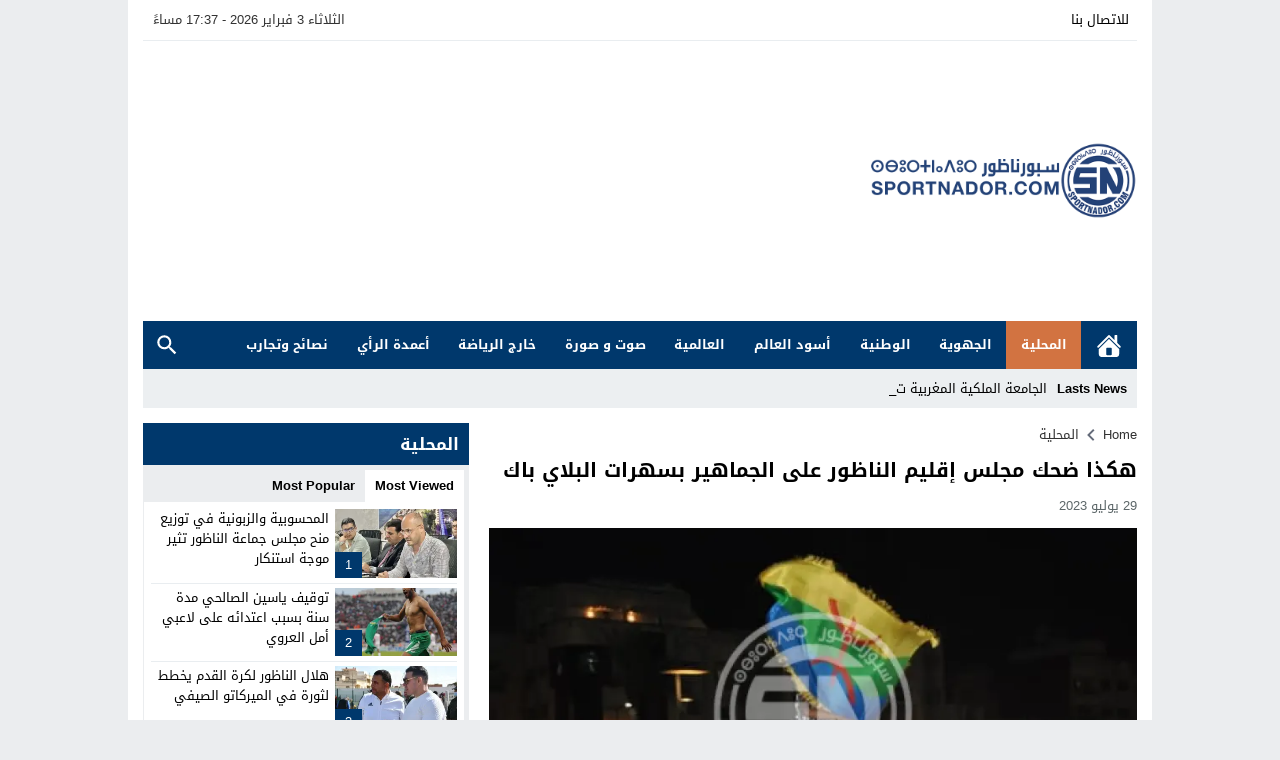

--- FILE ---
content_type: text/html; charset=UTF-8
request_url: https://sportnador.com/%D9%87%D9%83%D8%B0%D8%A7-%D8%B6%D8%AD%D9%83-%D9%85%D8%AC%D9%84%D8%B3-%D8%A5%D9%82%D9%84%D9%8A%D9%85-%D8%A7%D9%84%D9%86%D8%A7%D8%B8%D9%88%D8%B1-%D8%B9%D9%84%D9%89-%D8%A7%D9%84%D8%AC%D9%85%D8%A7%D9%87/
body_size: 61923
content:
<!DOCTYPE html>
<html dir="rtl" lang="ar" class="w986 no-js">
<head>
<meta charset="UTF-8">
<meta name="viewport" content="width=device-width,initial-scale=1,shrink-to-fit=no"> 
<meta name="Content-Type" content="text/html; charset=utf-8"> 
<meta http-equiv="X-UA-Compatible" content="IE=edge"> 
<meta name='robots' content='index, follow, max-image-preview:large, max-snippet:-1, max-video-preview:-1'>
<link type="image/x-icon" href="https://sportnador.com/wp-content/uploads/2023/06/favicon.png" rel="shortcut icon"> 
<link rel='preconnect' href='https://unpkg.com/' crossorigin='anonymous'>
<link rel='preconnect' href='https://fonts.gstatic.com/' crossorigin='anonymous'>

	<!-- This site is optimized with the Yoast SEO plugin v26.6 - https://yoast.com/wordpress/plugins/seo/ -->
	<title>هكذا ضحك مجلس إقليم الناظور على الجماهير بسهرات البلاي باك - سبورناظور</title>
	<link rel="canonical" href="https://sportnador.com/هكذا-ضحك-مجلس-إقليم-الناظور-على-الجماه/">
	<meta property="og:locale" content="ar_AR">
	<meta property="og:type" content="article">
	<meta property="og:title" content="هكذا ضحك مجلس إقليم الناظور على الجماهير بسهرات البلاي باك - سبورناظور">
	<meta property="og:description" content="سبورناظور : متابعة ساد نوع من الاستهجان لدى الجماهير التي حضرت أولى افتتاح سهرات المهرجان المتوسطي، الذي رصدت له ميزانية تزيد عن 300 مليون، بعدما عمدت إدارة المهرجان إلى استعمال تقنية «play back» بغية تمويه الجماهير بغناء الفنان مباشرة. وأثار هذا التصرف الذي أقدمت عليه إدارة المهرجان، موجة غضب واسعة في أوساط الحاضرين للسهرة الافتتاحية، معتبرين أن الأمر ضحك على ذقون المتوافدين ممن تكبدوا عناء التنقل من مختلف بلدات الإقليم ومشقة السفر من مدن أخرى بعيدة، لحضور ما اعتقدوه سلفا بسهرات حية وحقيقية. مستنكرين ما وصفوه بإستدراجهم إلى مهرجان أقرب ما يكون إلى كونه مهرجانا ديكوريا مزيفا، بعدما ألزمت إدارته الفنانين على الاقتصار على الحضور من أجل تأثيث المنصة فقط وكذا إجازة الغناء لهم على إيقاع موسيقي مسجل سلفا على طريقة &#8220;البلاي باك&#8221;، بغرض إيهام الحاضرين بكونها سهرات حية وعلى الهواء مباشرة. من جانب آخر، تساءل متتبعون، عن جدوى تبذير ميزانية ضخمة تفوق 300 مليون سنتيم من أموال دافعي الضرائب، تم رصدها لما أطلق عليه &#8220;مهرجان متوسطي&#8221;، في حين أن سهراته جرى خلالها الاكتفاء باستقدام فنانين لتأثيث المنصة كديكورات، دون الغناء بشكل مباشر في سهرات حية وحقيقية. متسائلين في الوقت نفسه، عن أوجه صرف هذه الميزانية المرصودة للمهرجان من المال العام، إذا كانت سهراته معتمدة على تقنية &#8220;البلاي باك&#8221;، كما استفسروا عن الغاية والسبب الذي جعل المنظمون يقررون إقامة مهرجان عن طريق &#8220;البلاي باك&#8221;، بدل مهرجان حي وحقيقي، خصوصا وأن ميزانته ضخمة. وأوضح المتتبعون، أن تخريجة هذا النوع هذه السهرات التأثيثية، يتم اللجوء إليها في الغالب بهدف &#8220;باش يشيط الخير&#8221;، لكونها أقل تكلفة من السهرات الحية التي يشترط فيها الفنان مقابلا ماديا أكبر نظير الجهد...">
	<meta property="og:url" content="https://sportnador.com/هكذا-ضحك-مجلس-إقليم-الناظور-على-الجماه/">
	<meta property="og:site_name" content="سبورناظور">
	<meta property="article:published_time" content="2023-07-28T23:35:13+00:00">
	<meta property="og:image" content="https://sportnador.com/wp-content/uploads/2023/07/7F01CE8D-8D95-4D98-9F52-86E66F2F0316.jpeg">
	<meta property="og:image:width" content="470">
	<meta property="og:image:height" content="312">
	<meta property="og:image:type" content="image/jpeg">
	<meta name="author" content="zarioh2010">
	<meta name="twitter:card" content="summary_large_image">
	<meta name="twitter:label1" content="كُتب بواسطة">
	<meta name="twitter:data1" content="zarioh2010">
	<meta name="twitter:label2" content="وقت القراءة المُقدّر">
	<meta name="twitter:data2" content="3 دقائق">
	<script type="application/ld+json" class="yoast-schema-graph">{"@context":"https://schema.org","@graph":[{"@type":"WebPage","@id":"https://sportnador.com/%d9%87%d9%83%d8%b0%d8%a7-%d8%b6%d8%ad%d9%83-%d9%85%d8%ac%d9%84%d8%b3-%d8%a5%d9%82%d9%84%d9%8a%d9%85-%d8%a7%d9%84%d9%86%d8%a7%d8%b8%d9%88%d8%b1-%d8%b9%d9%84%d9%89-%d8%a7%d9%84%d8%ac%d9%85%d8%a7%d9%87/","url":"https://sportnador.com/%d9%87%d9%83%d8%b0%d8%a7-%d8%b6%d8%ad%d9%83-%d9%85%d8%ac%d9%84%d8%b3-%d8%a5%d9%82%d9%84%d9%8a%d9%85-%d8%a7%d9%84%d9%86%d8%a7%d8%b8%d9%88%d8%b1-%d8%b9%d9%84%d9%89-%d8%a7%d9%84%d8%ac%d9%85%d8%a7%d9%87/","name":"هكذا ضحك مجلس إقليم الناظور على الجماهير بسهرات البلاي باك - سبورناظور","isPartOf":{"@id":"https://sportnador.com/#website"},"primaryImageOfPage":{"@id":"https://sportnador.com/%d9%87%d9%83%d8%b0%d8%a7-%d8%b6%d8%ad%d9%83-%d9%85%d8%ac%d9%84%d8%b3-%d8%a5%d9%82%d9%84%d9%8a%d9%85-%d8%a7%d9%84%d9%86%d8%a7%d8%b8%d9%88%d8%b1-%d8%b9%d9%84%d9%89-%d8%a7%d9%84%d8%ac%d9%85%d8%a7%d9%87/#primaryimage"},"image":{"@id":"https://sportnador.com/%d9%87%d9%83%d8%b0%d8%a7-%d8%b6%d8%ad%d9%83-%d9%85%d8%ac%d9%84%d8%b3-%d8%a5%d9%82%d9%84%d9%8a%d9%85-%d8%a7%d9%84%d9%86%d8%a7%d8%b8%d9%88%d8%b1-%d8%b9%d9%84%d9%89-%d8%a7%d9%84%d8%ac%d9%85%d8%a7%d9%87/#primaryimage"},"thumbnailUrl":"https://sportnador.com/wp-content/uploads/2023/07/7F01CE8D-8D95-4D98-9F52-86E66F2F0316.jpeg","datePublished":"2023-07-28T23:35:13+00:00","author":{"@id":"https://sportnador.com/#/schema/person/1c1e4a64a475acffce7e9a5c5cbcfd21"},"breadcrumb":{"@id":"https://sportnador.com/%d9%87%d9%83%d8%b0%d8%a7-%d8%b6%d8%ad%d9%83-%d9%85%d8%ac%d9%84%d8%b3-%d8%a5%d9%82%d9%84%d9%8a%d9%85-%d8%a7%d9%84%d9%86%d8%a7%d8%b8%d9%88%d8%b1-%d8%b9%d9%84%d9%89-%d8%a7%d9%84%d8%ac%d9%85%d8%a7%d9%87/#breadcrumb"},"inLanguage":"ar","potentialAction":[{"@type":"ReadAction","target":["https://sportnador.com/%d9%87%d9%83%d8%b0%d8%a7-%d8%b6%d8%ad%d9%83-%d9%85%d8%ac%d9%84%d8%b3-%d8%a5%d9%82%d9%84%d9%8a%d9%85-%d8%a7%d9%84%d9%86%d8%a7%d8%b8%d9%88%d8%b1-%d8%b9%d9%84%d9%89-%d8%a7%d9%84%d8%ac%d9%85%d8%a7%d9%87/"]}]},{"@type":"ImageObject","inLanguage":"ar","@id":"https://sportnador.com/%d9%87%d9%83%d8%b0%d8%a7-%d8%b6%d8%ad%d9%83-%d9%85%d8%ac%d9%84%d8%b3-%d8%a5%d9%82%d9%84%d9%8a%d9%85-%d8%a7%d9%84%d9%86%d8%a7%d8%b8%d9%88%d8%b1-%d8%b9%d9%84%d9%89-%d8%a7%d9%84%d8%ac%d9%85%d8%a7%d9%87/#primaryimage","url":"https://sportnador.com/wp-content/uploads/2023/07/7F01CE8D-8D95-4D98-9F52-86E66F2F0316.jpeg","contentUrl":"https://sportnador.com/wp-content/uploads/2023/07/7F01CE8D-8D95-4D98-9F52-86E66F2F0316.jpeg","width":470,"height":312},{"@type":"BreadcrumbList","@id":"https://sportnador.com/%d9%87%d9%83%d8%b0%d8%a7-%d8%b6%d8%ad%d9%83-%d9%85%d8%ac%d9%84%d8%b3-%d8%a5%d9%82%d9%84%d9%8a%d9%85-%d8%a7%d9%84%d9%86%d8%a7%d8%b8%d9%88%d8%b1-%d8%b9%d9%84%d9%89-%d8%a7%d9%84%d8%ac%d9%85%d8%a7%d9%87/#breadcrumb","itemListElement":[{"@type":"ListItem","position":1,"name":"الرئيسية","item":"https://sportnador.com/"},{"@type":"ListItem","position":2,"name":"هكذا ضحك مجلس إقليم الناظور على الجماهير بسهرات البلاي باك"}]},{"@type":"WebSite","@id":"https://sportnador.com/#website","url":"https://sportnador.com/","name":"سبورناظور","description":"موقع الرياضة الأول بإقليم الناظور","potentialAction":[{"@type":"SearchAction","target":{"@type":"EntryPoint","urlTemplate":"https://sportnador.com/?s={search_term_string}"},"query-input":{"@type":"PropertyValueSpecification","valueRequired":true,"valueName":"search_term_string"}}],"inLanguage":"ar"},{"@type":"Person","@id":"https://sportnador.com/#/schema/person/1c1e4a64a475acffce7e9a5c5cbcfd21","name":"zarioh2010","image":{"@type":"ImageObject","inLanguage":"ar","@id":"https://sportnador.com/#/schema/person/image/","url":"https://secure.gravatar.com/avatar/beeac6922c830d7cfb42d70a1a7939b7d180e0d3f9c4ebdc779aff5ae6df278d?s=96&d=mm&r=g","contentUrl":"https://secure.gravatar.com/avatar/beeac6922c830d7cfb42d70a1a7939b7d180e0d3f9c4ebdc779aff5ae6df278d?s=96&d=mm&r=g","caption":"zarioh2010"},"sameAs":["http://www.sportnador.net"],"url":"https://sportnador.com/author/zarioh2010/"}]}</script>
	<!-- / Yoast SEO plugin. -->


<link rel="alternate" type="application/rss+xml" title="سبورناظور &laquo; الخلاصة" href="https://sportnador.com/feed/">
<link rel="preload" as="font" href="https://unpkg.com/mw-fonts@0.0.2/droidarabickufi/DroidKufi-Regular.woff2" type="font/woff2" crossorigin="anonymous">
<link rel="preload" as="font" href="https://unpkg.com/mw-fonts@0.0.2/droidarabickufi/DroidKufi-Bold.woff2" type="font/woff2" crossorigin="anonymous">
	<style>
	@font-face {
	  font-family: 'Droid Arabic Kufi';
	  font-style: normal;
	  font-weight: 400;
	  font-display:swap;
	  src: url(https://unpkg.com/mw-fonts@0.0.2/droidarabickufi/DroidKufi-Regular.eot);
	  src: url(https://unpkg.com/mw-fonts@0.0.2/droidarabickufi/DroidKufi-Regular.eot?#iefix) format('embedded-opentype'),
		   url(https://unpkg.com/mw-fonts@0.0.2/droidarabickufi/DroidKufi-Regular.woff2) format('woff2'),
		   url(https://unpkg.com/mw-fonts@0.0.2/droidarabickufi/DroidKufi-Regular.woff) format('woff'),
		   url(https://unpkg.com/mw-fonts@0.0.2/droidarabickufi/DroidKufi-Regular.ttf) format('truetype');
	}
	@font-face {
	  font-family: 'Droid Arabic Kufi';
	  font-style: normal;
	  font-weight: 700;
	  font-display:swap;
	  src: url(https://unpkg.com/mw-fonts@0.0.2/droidarabickufi/DroidKufi-Bold.eot);
	  src: url(https://unpkg.com/mw-fonts@0.0.2/droidarabickufi/DroidKufi-Bold.eot?#iefix) format('embedded-opentype'),
		   url(https://unpkg.com/mw-fonts@0.0.2/droidarabickufi/DroidKufi-Bold.woff2) format('woff2'),
		   url(https://unpkg.com/mw-fonts@0.0.2/droidarabickufi/DroidKufi-Bold.woff) format('woff'),
		   url(https://unpkg.com/mw-fonts@0.0.2/droidarabickufi/DroidKufi-Bold.ttf) format('truetype');
	}
	</style>
	<style id='wp-img-auto-sizes-contain-inline-css'>
img:is([sizes=auto i],[sizes^="auto," i]){contain-intrinsic-size:3000px 1500px}
/*# sourceURL=wp-img-auto-sizes-contain-inline-css */
</style>
<style> 
/*
Theme Name: AMnews
Theme URI: https://store.mwordpress.net/item/amnews-responsive-wordpress-news-theme/
Author URI: https://www.mwordpress.net
Description: Premium News/Magazine Wordpress theme.
Author: Mouad Achemli
Version: 8.2.4
License: license purchased
License URI: https://store.mwordpress.net/license-details/
Tags:news,microformats,one-column,two-columns,three-columns,right-sidebar,left-sidebar,block-patterns,block-styles,custom-background,custom-colors,custom-logo,translation-ready,rtl-language-support,featured-images,footer-widgets,theme-options
Text Domain: amnews
*/
main{display:block}h1{font-size:2em;margin:.67em 0}hr{box-sizing:content-box;height:0;overflow:visible;clear:both;margin:20px 0;border:0;border-top:1px solid #ddd;width:100%}abbr[title]{border-bottom:0;text-decoration:underline;text-decoration:underline dotted}b,strong{font-weight:bolder}code,kbd,samp{font-family:monospace,monospace;font-size:1em}small{font-size:80%}sub,sup{font-size:75%;line-height:0;position:relative;vertical-align:baseline}sub{bottom:-.25em}sup{top:-.5em}img{border-style:none}button,input,optgroup,select,textarea{font-family:inherit;font-size:100%;line-height:1.15;margin:0}button,input{overflow:visible}button,select{text-transform:none}button,[type="button"],[type="reset"],[type="submit"]{-webkit-appearance:button}button::-moz-focus-inner,[type="button"]::-moz-focus-inner,[type="reset"]::-moz-focus-inner,[type="submit"]::-moz-focus-inner{border-style:none;padding:0}button:-moz-focusring,[type="button"]:-moz-focusring,[type="reset"]:-moz-focusring,[type="submit"]:-moz-focusring{outline:1px dotted ButtonText}fieldset{padding:0;margin:0;border:0;min-width:0}legend{box-sizing:border-box;color:inherit;display:block;width:100%;max-width:100%;padding:0;white-space:normal;margin-bottom:20px;font-size:21px;line-height:inherit;color:#333;border:0;border-bottom:1px solid #e5e5e5}progress{vertical-align:baseline}textarea{overflow:auto}[type="checkbox"],[type="radio"]{box-sizing:border-box;padding:0}[type="number"]::-webkit-inner-spin-button,[type="number"]::-webkit-outer-spin-button{height:auto}[type="search"]{-webkit-appearance:textfield;outline-offset:-2px}[type="search"]::-webkit-search-decoration{-webkit-appearance:none}::-webkit-file-upload-button{-webkit-appearance:button;font:inherit}details{display:block}summary{display:list-item}template{display:none}[hidden]{display:none}table{border-collapse:collapse;border-spacing:0;background-color:transparent}th{text-align:left}label{display:inline-block;max-width:100%;margin-bottom:5px;font-weight:700}input[type="search"]{-webkit-box-sizing:border-box;-moz-box-sizing:border-box;box-sizing:border-box}input[type="radio"],input[type="checkbox"]{margin:4px 0 0;line-height:normal}input[type="file"]{display:block}input[type="range"]{display:block;width:100%}select[multiple],select[size]{height:auto}input[type="file"]:focus,input[type="radio"]:focus,input[type="checkbox"]:focus{outline:thin dotted;outline:5px auto -webkit-focus-ring-color;outline-offset:-2px}output{display:block;padding-top:7px;font-size:14px;line-height:1.42857143;color:#555}.rtl th{text-align:right}.center-block{display:block;margin-left:auto;margin-right:auto}.pull-right{float:right!important}.pull-left{float:left!important}.hide{display:none!important}.show{display:block!important}.invisible{visibility:hidden}.text-hide{color:transparent;text-shadow:none;background-color:transparent;border:0}.hidden{display:none!important;visibility:hidden!important}.affix{position:fixed;-webkit-transform:translate3d(0,0,0);transform:translate3d(0,0,0)}.sr-only{position:absolute;width:1px;height:1px;margin:-1px;padding:0;overflow:hidden;clip:rect(0,0,0,0);border:0}.sr-only-focusable:active,.sr-only-focusable:focus{position:static;width:auto;height:auto;margin:0;overflow:visible;clip:auto}
/* 
 * AMnews CSS 
 *
*/
html{box-sizing:border-box}
*,*:before,*:after{box-sizing:inherit}
*{padding:0;margin:0;border:none;box-sizing:border-box}
body{margin:0;padding:0!important}
a{text-decoration:none;color:#000}
.dark a:not(.btn){color:#fff}
a:focus{outline:none}
svg{vertical-align:middle}
#header,#footer{position:relative;padding:0}
.dark #header{background-color:#1d2327;color:#fff}
#fb-root{display:none}
.meta-hidden{display:none}
.form-control{padding:10px 15px!important}
/* 
 * Clearfix and Container
 *
*/
.row:before,
.row:after,
.row:after,
.container:before,
.container:after{content:'.';display:block;font-size:0;height:0;line-height:0;overflow:hidden;visibility:hidden;width:0}
.container:after{clear:both}
.clearfix:before,
.clearfix:after{display:table;content:" "}
.clearfix:after{clear:both}
.clear{clear:both;display:block;height:0;overflow:hidden;visibility:hidden;width:0}
/* 
 * Container
 *
*/
.container{
	padding-left:15px;
	padding-right:15px;
	margin:0 auto;
	background-color:#fff
}
.dark .container {
    background-color:#1d2327;
	color:#fff;
}
.w1170 .container{
	width:1190px
}
.w986 .container{
	width:1024px
}
@media only screen and (max-width:1219px){
	.container{
		width:1024px!important
	}
}
@media only screen and (max-width:986px) and (min-width:768px){
	.container{
		width:91%!important
	}
}
@media only screen and (max-width:767px) and (min-width:560px){
	.container{
		width:96%!important
	}
}
@media only screen and (max-width:559px){
	.container{
		width:100%!important;
		padding:0 2%
	}
}
/*
 * Main Div
*/
#main{
	position:relative;
	z-index:0;
	width:100%;
	padding:15px 0 20px
}
.main-sub{
	position:relative;
	z-index:0;
	width:100%
}
.main-grid-css {
	display:flex;
	flex-direction:row;
	-webkit-box-orient:horizontal;
	-webkit-box-direction:normal;
	-webkit-flex-direction:row;
	-ms-flex-direction:row;
}
.w986 #main.main-grid-css,
.w986 .main-sub.main-grid-css{
	max-width:1004px
}
.main-block-css,
.single-full .main-grid-css,
.recent-full-width .main-grid-css,
.page-template-cse-fw  .main-grid-css,
.page-template-archive  .main-grid-css,
.page-template-full .main-grid-css,
.page-template-full-2  .main-grid-css,
.category-fullwidth .main-grid-css {
	display:block;
}
@media only screen and (max-width:986px){
	.main-grid-css,
	.main-block-css,
	.single-full .main-grid-css,
	.page-template-cse-fw  .main-grid-css,
	.page-template-archive  .main-grid-css,
	.page-template-full .main-grid-css,
	.page-template-full-2  .main-grid-css,
	.category-fullwidth .main-grid-css{
		display:block
	}
}
/*
 * Sidebar & Content
 *
*/
#content,
.sidebar {
	position:relative;
	z-index:0;
	vertical-align:top
}
#content {
	-webkit-box-ordinal-group: 2;
	-webkit-order: 1;
	-ms-flex-order: 1;
	order: 1;
	margin:0
}
.sidebar {
	-webkit-box-ordinal-group: 3;
	-webkit-order: 2;
	-ms-flex-order: 2;
	order: 2;
	margin:0 0 0 20px
}
.rtl #content {
	margin:0
}
.rtl .sidebar {
	margin:0 20px 0 0
}
@media only screen and (max-width:986px){
	#content,.sidebar {
		margin:0 0 10px;
		display:block
	}
	.rtl #content,.rtl .sidebar {
		margin:0 0 10px
	}
}
/*
 * Full-width Content
 *
*/
.recent-full-width #content,
.category-fullwidth #content,
.rtl.recent-full-width #content,
.rtl.category-fullwidth #content{
	width:100%!important;
	margin:0 0 10px
}
.w1170 .single-full #content,
.w1170 .page-template-cse-fw  #content,
.w1170 .page-template-archive  #content,
.w1170 .page-template-full  #content,
.w1170 .page-template-full-2  #content,
.w1170.rtl.single-full #content,
.w1170.rtl.page-template-cse-fw  #content,
.w1170.rtl.page-template-archive  #content,
.w1170.rtl.page-template-full  #content,
.w1170.rtl.page-template-full-2  #content{
	width:100%!important;
	max-width:98%;
	margin:0 auto 10px
}
@media only screen and (max-width:1219px){
	.w1170 .single-full #content,
	.w1170 .page-template-cse-fw  #content,
	.w1170 .page-template-archive  #content,
	.w1170 .page-template-full  #content,
	.w1170 .page-template-full-2  #content,
	.w1170.rtl.single-full #content,
	.w1170.rtl.page-template-cse-fw  #content,
	.w1170.rtl.page-template-archive  #content,
	.w1170.rtl.page-template-full  #content,
	.w1170.rtl.page-template-full-2  #content{
		max-width:98%;
	}
}
.w986 .single-full #content,
.w986 .page-template-cse-fw  #content,
.w986 .page-template-archive  #content,
.w986 .page-template-full  #content,
.w986 .page-template-full-2  #content,
.w986 .rtl.single-full #content,
.w986 .rtl.page-template-cse-fw  #content,
.w986 .rtl.page-template-archive  #content,
.w986 .rtl.page-template-full  #content,
.w986 .rtl.page-template-full-2  #content{
	width:100%!important;
	max-width:98%;
	margin:0 auto 10px
}
/*
 * Content & Sidebar
 *
 * Width Sizes
 *
 *
*/
.w1170 #content{width:770px}
.w986  #content{width:648px}
.w1170 .sidebar{width:370px}
.w986 .sidebar{width:326px}
@media only screen and (max-width:1219px){
	#content{
		width:648px!important
	}
	.sidebar{
		width:326px!important
	}
}
@media only screen and (max-width:986px){
	#content{
		z-index:555
	}
}
@media only screen and (max-width:986px) and (min-width:768px){
	#content,
	.sidebar{
		width:100%!important
	}
}
@media only screen and (max-width:767px) and (min-width:560px){
	#content,
	.sidebar{
		width:100%!important
	}
}
@media only screen and (max-width:559px){
	#content,
	.sidebar{
		width:100%!important
	}
}
/* 
 * Time & Date
*/
span.time,
span.date{text-transform:capitalize}
/*
 * Skins Colors
 *
*/
.skin1-background{background-color:#144CE4}
.skin1-border{border-bottom:2px solid #144CE4!important}
.skin1-color{color:#144CE4!important}
.skin1-color svg{fill:#144CE4!important}
.skin1-color a{color:#144CE4!important}
.skin1-hover a:hover{color:#144CE4!important}
	.dark .skin1-color{color:#5A84ED!important}
	.dark .skin1-color svg{fill:#5A84ED!important}
	.dark .skin1-color a{color:#5A84ED!important}
	.dark .skin1-hover a:hover{color:#5A84ED!important}
.skin2-background{background-color:#bf152c}
.skin2-border{border-bottom:2px solid #bf152c!important}
.skin2-color{color:#bf152c!important}
.skin2-color svg{fill:#bf152c!important}
.skin2-color a{color:#bf152c!important}
.skin2-hover a:hover{color:#bf152c!important}
	.dark .skin2-color{color:#EC5569!important}
	.dark .skin2-color svg{fill:#EC5569!important}
	.dark .skin2-color a{color:#EC5569!important}
	.dark .skin2-hover a:hover{color:#EC5569!important}
.skin3-background{background-color:#c6007e}
.skin3-border{border-bottom:2px solid #c6007e!important}
.skin3-color{color:#c6007e!important}
.skin3-color svg{fill:#c6007e!important}
.skin3-color a{color:#c6007e!important}
.skin3-hover a:hover{color:#c6007e!important}
	.dark .skin3-color{color:#FF2EB2!important}
	.dark .skin3-color svg{fill:#FF2EB2!important}
	.dark .skin3-color a{color:#FF2EB2!important}
	.dark .skin3-hover a:hover{color:#FF2EB2!important}
.skin4-background{background-color:#2E7D32}
.skin4-border{border-bottom:2px solid #2E7D32!important}
.skin4-color{color:#2E7D32!important}
.skin4-color svg{fill:#2E7D32!important}
.skin4-color a{color:#2E7D32!important}
.skin4-hover a:hover{color:#2E7D32!important}
	.dark .skin4-color{color:#399D3D!important}
	.dark .skin4-color svg{fill:#399D3D!important}
	.dark .skin4-color a{color:#399D3D!important}
	.dark .skin4-hover a:hover{color:#399D3D!important}
.skin5-background{background-color:#5E35B1}
.skin5-border{border-bottom:2px solid #5E35B1!important}
.skin5-color{color:#5E35B1!important}
.skin5-color svg{fill:#5E35B1!important}
.skin5-color a{color:#5E35B1!important}
.skin5-hover a:hover{color:#5E35B1!important}
	.dark .skin5-color{color:#9B7FD6!important}
	.dark .skin5-color svg{fill:#9B7FD6!important}
	.dark .skin5-color a{color:#9B7FD6!important}
	.dark .skin5-hover a:hover{color:#9B7FD6!important}
.skin6-background{background-color:#2962FF}
.skin6-border{border-bottom:2px solid #2962FF!important}
.skin6-color{color:#2962FF!important}
.skin6-color svg{fill:#2962FF!important}
.skin6-color a{color:#2962FF!important}
.skin6-hover a:hover{color:#2962FF!important}
	.dark .skin6-color{color:#6690FF!important}
	.dark .skin6-color svg{fill:#6690FF!important}
	.dark .skin6-color a{color:#6690FF!important}
	.dark .skin6-hover a:hover{color:#6690FF!important}
.skin7-background{background-color:#D13E10}
.skin7-border{border-bottom:2px solid #D13E10!important}
.skin7-color{color:#D13E10!important}
.skin7-color svg{fill:#D13E10!important}
.skin7-color a{color:#D13E10!important}
.skin7-hover a:hover{color:#D13E10!important}
	.dark .skin7-color{color:#EF5B29!important}
	.dark .skin7-color svg{fill:#EF5B29!important}
	.dark .skin7-color a{color:#EF5B29!important}
	.dark .skin7-hover a:hover{color:#EF5B29!important}
/*
 * Ads Class
 *
 * Show and Hide by Screen width
 *
*/
.screen-ms{display:none!important;}
.screen-m{display:none!important}
.screen-s{display:none!important}
.screen-lo{display:none}
@media only screen and (max-width:986px) and (min-width:768px){
	.screen-ls{display:none!important}
	.screen-ms{display:inherit!important;white-space:normal}
	.screen-l{display:none!important}
	.screen-m{display:inherit!important;white-space:normal}
	.screen-s{display:none!important}
	.screen-lo{display:none}
}
@media only screen and (max-width:767px){
	.screen-lm{display:none!important}
	.screen-ls{display:inherit!important;white-space:normal}
	.screen-ms{display:inherit!important;white-space:normal}
	.screen-l{display:none!important}
	.screen-m{display:none!important}
	.screen-s{display:inherit!important;white-space:normal}
	.screen-lo{display:none}
}
/* 
 * background transparent
*/
.bg-trans{background-color:transparent;background-position:0 0;background-repeat:repeat;background-image:url([data-uri])}
.bg-trans-2{background:rgba(0, 0, 0, 0) -moz-linear-gradient(to bottom, rgba(0, 0, 0, 0) 0px, rgba(0, 0, 0, 0.99) 95%) repeat scroll 0 0;background:rgba(0, 0, 0, 0) -webkit-linear-gradient(to bottom, rgba(0, 0, 0, 0) 0px, rgba(0, 0, 0, 0.99) 95%) repeat scroll 0 0;background:rgba(0, 0, 0, 0) linear-gradient(to bottom, rgba(0, 0, 0, 0) 0px, rgba(0, 0, 0, 0.99) 95%) repeat scroll 0 0;filter:progid:DXImageTransform.Microsoft.gradient( startColorstr='#00000000', endColorstr='#a6000000',GradientType=0);}
/* 
 * Duration
*/
.duration{border-radius:3px;bottom:5px;color:#fff;display:table;font-size:small;height:14px;left:5px;padding:3px 6px;position:absolute;vertical-align:top;background-color:transparent;background-position:0 0;background-repeat:repeat;background-image:url([data-uri])}
/* 
 * Play Video Icon
*/
.play-vid{background-color:#333;border-radius:4px;box-shadow:0 0 30px rgba(0,0,0,0.6);cursor:pointer;display:block!important;height:30px;opacity:0.8;position:absolute;width:40px;z-index:1}
.play-vid:before{border-color:transparent transparent transparent #fff;border-style:solid;border-width:8px 0 8px 14px;content:"";cursor:pointer;position:absolute}
.play-vid,
.play-vid:before{left:50%;top:50%;transform:translate3d(-50%,-50%,0)}
/* 
 * Responsive Images
 *
*/
.img-responsive{display:block;height:auto;max-width:100%}
/* 
 * Center Elements
 *
*/
.block-div{line-height:0!important;margin-bottom:0px!important;padding:0!important;text-align:center!important;white-space:nowrap;width:100%}
.block-div:before{content:'';display:inline-block;height:auto;vertical-align:middle;margin-right:-0.35em;}
.centered{display:inline-block!important;line-height:0!important;margin:0!important;padding:0!important;vertical-align:middle}
/*
 * Responsive Google Map
 *
*/
.google-maps{position:relative;padding-bottom:75%;height:0;margin-bottom:5px;overflow:hidden}
.google-maps iframe{position:absolute;top:0;left:0;width:100%!important;height:100%!important}
/*
 * Responsive Video
 *
*/
.video{float:left;margin-bottom:15px;width:100%;margin:0 0 20px}
.rtl .video{float:right}
.vi-responsive{background-color:#f3f3f3;height:0;overflow:hidden;padding-bottom:56.25%;position:relative;width:100%}
.dark .vi-responsive{background-color:#272F34}
.vi-responsive iframe{height:100%!important;left:0;position:absolute;top:0;width:100%!important}
.vi-responsive .play{cursor:pointer;display:block!important;height:61px;opacity:0.8;position:absolute;width:87px;z-index:1}
.vi-responsive .play{left:50%;top:50%;transform:translate3d(-50%,-50%,0)}
.vi-responsive .play-icon {background-size:80px 80px;width:80px;height:80px;background-repeat:no-repeat}
.yt-light .img-responsive{object-fit:cover}
.vi-responsive .cover{-webkit-filter:brightness(75%);content:'';display:block;position:absolute;top:0;background-position:top;background-repeat:repeat-x;height:100%;padding-bottom:50px;width:100%;transition:all .2s cubic-bezier(0,0,0.2,1);background-position:center center;background-size:cover}
.vi-responsive .cover:hover{-webkit-filter:brightness(100%);cursor:pointer}
.vi-responsive .play:hover + .cover{-webkit-filter:brightness(100%)}
@media only screen and (max-width:400px) {
	.vi-responsive .play {width:67px;}
	.vi-responsive .play-icon {background-size:60px 60px;width:60px;height:60px;}
}
/*
 * Prevent auto adsense in some divs
 *
*/
.naa .google-auto-placed{display:none !important}
/*
 * Global
 *
 * Animation Loading
 *
*/
@-webkit-keyframes sk-scaleout{0%{-webkit-transform:scale(0)}100%{-webkit-transform:scale(1.0);opacity:0}}
@keyframes sk-scaleout{0%{-webkit-transform:scale(0);transform:scale(0)} 100% {-webkit-transform:scale(1.0);transform:scale(1.0);opacity:0}}
/*
 * Global
 *
 * Content
 *
*/
.content-width,
.content-width-full{width:100%;padding:0;margin:0 auto 15px;overflow:hidden}
/*
 * Archive : Title
*/
.archive-typography h1.title{font-size:24px;margin:0 0 10px;padding:5px 0 10px;border-bottom:1px solid #e9edf0}
.dark .archive-typography h1.title{border-color:#272F34}
/*
 * Archive : No Posts
*/
.empty-category {height:400px;text-align:center;padding:0;vertical-align:middle;display:inline-block;width:100%;position:relative}
.empty-category span{position:absolute;-ms-transform:translate3d(-50%,-50%,0);transform:translate3d(-50%,-50%,0);left:50%;top:50%;width:100%}
/*
 * Icons Svg
 *
*/
.svg-i{background-repeat:no-repeat}
.svg-gallery-i {background-image:url("data:image/svg+xml,%3Csvg xmlns='http://www.w3.org/2000/svg' viewBox='0 0 24 24' style='fill:%23fff'%3E%3Cpath d='M7,15L11.5,9L15,13.5L17.5,10.5L21,15M22,4H14L12,2H6A2,2 0 0,0 4,4V16A2,2 0 0,0 6,18H22A2,2 0 0,0 24,16V6A2,2 0 0,0 22,4M2,6H0V11H0V20A2,2 0 0,0 2,22H20V20H2V6Z'%3E%3C/path%3E%3C/svg%3E");}
.svg-gallery-s46 {background-size:46px 46px;width:46px;height:46px}
.svg-gallery-s36 {background-size:36px 36px;width:36px;height:36px}
.svg-video-i {background-image:url("data:image/svg+xml,%3Csvg xmlns='http://www.w3.org/2000/svg' style='fill:%23fff;' viewBox='0 0 512 512'%3E%3Cpath d='M256 0C114.833 0 0 114.844 0 256s114.833 256 256 256 256-114.844 256-256S397.167 0 256 0zm0 490.667C126.604 490.667 21.333 385.396 21.333 256S126.604 21.333 256 21.333 490.667 126.604 490.667 256 385.396 490.667 256 490.667z'/%3E%3Cpath d='M357.771 247.031l-149.333-96c-3.271-2.135-7.5-2.25-10.875-.396C194.125 152.51 192 156.094 192 160v192c0 3.906 2.125 7.49 5.563 9.365 1.583.865 3.354 1.302 5.104 1.302 2 0 4.021-.563 5.771-1.698l149.333-96c3.042-1.958 4.896-5.344 4.896-8.969s-1.854-7.01-4.896-8.969zm-144.438 85.427V179.542L332.271 256l-118.938 76.458z'/%3E%3C/svg%3E%0A");}
.svg-video-s36 {background-size:36px 36px;width:36px;height:36px}
.svg-video-s46 {background-size:46px 46px;width:46px;height:46px}
.svg-video-s60 {background-size:60px 60px;width:60px;height:60px}
.svg-facebook-i {background-image:url("data:image/svg+xml,%3Csvg xmlns='http://www.w3.org/2000/svg' viewBox='0 0 310 310' style='fill:%23fff'%3E%3Cpath d='M81.703 165.106h33.981V305c0 2.762 2.238 5 5 5H178.3c2.762 0 5-2.238 5-5V165.765h39.064c2.54 0 4.677-1.906 4.967-4.429l5.933-51.502a4.9998 4.9998 0 0 0-1.234-3.899 5.002 5.002 0 0 0-3.732-1.673h-44.996V71.978c0-9.732 5.24-14.667 15.576-14.667h29.42c2.762 0 5-2.239 5-5V5.037c0-2.762-2.238-5-5-5h-40.545c-.286-.014-.921-.037-1.857-.037-7.035 0-31.488 1.381-50.804 19.151-21.402 19.692-18.427 43.27-17.716 47.358v37.752H81.703c-2.762 0-5 2.238-5 5v50.844c0 2.762 2.238 5.001 5 5.001z'%3E%3C/path%3E%3C/svg%3E")}
.svg-twitter-i {background-image:url("data:image/svg+xml,%3Csvg xmlns='http://www.w3.org/2000/svg' viewBox='0 0 24 24' style='fill:%23fff'%3E%3Cpath d='M18.901 1.153h3.68l-8.04 9.19L24 22.846h-7.406l-5.8-7.584-6.638 7.584H.474l8.6-9.83L0 1.154h7.594l5.243 6.932ZM17.61 20.644h2.039L6.486 3.24H4.298Z'%3E%3C/path%3E%3C/svg%3E")}
.svg-youtube-i {background-image:url("data:image/svg+xml,%3Csvg xmlns='http://www.w3.org/2000/svg' viewBox='0 0 24 24' style='fill:%23fff'%3E%3Cpath d='M23.498 6.186a3.016 3.016 0 0 0-2.122-2.136C19.505 3.545 12 3.545 12 3.545s-7.505 0-9.377.505A3.017 3.017 0 0 0 .502 6.186C0 8.07 0 12 0 12s0 3.93.502 5.814a3.016 3.016 0 0 0 2.122 2.136c1.871.505 9.376.505 9.376.505s7.505 0 9.377-.505a3.015 3.015 0 0 0 2.122-2.136C24 15.93 24 12 24 12s0-3.93-.502-5.814zM9.545 15.568V8.432L15.818 12l-6.273 3.568z'%3E%3C/path%3E%3C/svg%3E")}
.svg-instagram-i {background-image:url("data:image/svg+xml,%3Csvg xmlns='http://www.w3.org/2000/svg' viewBox='0 0 24 24' style='fill:%23fff'%3E%3Cpath d='M12 0C8.74 0 8.333.015 7.053.072 5.775.132 4.905.333 4.14.63c-.789.306-1.459.717-2.126 1.384S.935 3.35.63 4.14C.333 4.905.131 5.775.072 7.053.012 8.333 0 8.74 0 12s.015 3.667.072 4.947c.06 1.277.261 2.148.558 2.913.306.788.717 1.459 1.384 2.126.667.666 1.336 1.079 2.126 1.384.766.296 1.636.499 2.913.558C8.333 23.988 8.74 24 12 24s3.667-.015 4.947-.072c1.277-.06 2.148-.262 2.913-.558.788-.306 1.459-.718 2.126-1.384.666-.667 1.079-1.335 1.384-2.126.296-.765.499-1.636.558-2.913.06-1.28.072-1.687.072-4.947s-.015-3.667-.072-4.947c-.06-1.277-.262-2.149-.558-2.913-.306-.789-.718-1.459-1.384-2.126C21.319 1.347 20.651.935 19.86.63c-.765-.297-1.636-.499-2.913-.558C15.667.012 15.26 0 12 0zm0 2.16c3.203 0 3.585.016 4.85.071 1.17.055 1.805.249 2.227.415.562.217.96.477 1.382.896.419.42.679.819.896 1.381.164.422.36 1.057.413 2.227.057 1.266.07 1.646.07 4.85s-.015 3.585-.074 4.85c-.061 1.17-.256 1.805-.421 2.227-.224.562-.479.96-.899 1.382-.419.419-.824.679-1.38.896-.42.164-1.065.36-2.235.413-1.274.057-1.649.07-4.859.07-3.211 0-3.586-.015-4.859-.074-1.171-.061-1.816-.256-2.236-.421-.569-.224-.96-.479-1.379-.899-.421-.419-.69-.824-.9-1.38-.165-.42-.359-1.065-.42-2.235-.045-1.26-.061-1.649-.061-4.844 0-3.196.016-3.586.061-4.861.061-1.17.255-1.814.42-2.234.21-.57.479-.96.9-1.381.419-.419.81-.689 1.379-.898.42-.166 1.051-.361 2.221-.421 1.275-.045 1.65-.06 4.859-.06l.045.03zm0 3.678c-3.405 0-6.162 2.76-6.162 6.162 0 3.405 2.76 6.162 6.162 6.162 3.405 0 6.162-2.76 6.162-6.162 0-3.405-2.76-6.162-6.162-6.162zM12 16c-2.21 0-4-1.79-4-4s1.79-4 4-4 4 1.79 4 4-1.79 4-4 4zm7.846-10.405c0 .795-.646 1.44-1.44 1.44-.795 0-1.44-.646-1.44-1.44 0-.794.646-1.439 1.44-1.439.793-.001 1.44.645 1.44 1.439z'%3E%3C/path%3E%3C/svg%3E")}
.svg-reddit-i {background-image:url("data:image/svg+xml,%3Csvg xmlns='http://www.w3.org/2000/svg' viewBox='0 0 24 24' style='fill:%23fff'%3E%3Cpath d='M14.5 15.41C14.58 15.5 14.58 15.69 14.5 15.8C13.77 16.5 12.41 16.56 12 16.56C11.61 16.56 10.25 16.5 9.54 15.8C9.44 15.69 9.44 15.5 9.54 15.41C9.65 15.31 9.82 15.31 9.92 15.41C10.38 15.87 11.33 16 12 16C12.69 16 13.66 15.87 14.1 15.41C14.21 15.31 14.38 15.31 14.5 15.41M10.75 13.04C10.75 12.47 10.28 12 9.71 12C9.14 12 8.67 12.47 8.67 13.04C8.67 13.61 9.14 14.09 9.71 14.08C10.28 14.08 10.75 13.61 10.75 13.04M14.29 12C13.72 12 13.25 12.5 13.25 13.05S13.72 14.09 14.29 14.09C14.86 14.09 15.33 13.61 15.33 13.05C15.33 12.5 14.86 12 14.29 12M22 12C22 17.5 17.5 22 12 22S2 17.5 2 12C2 6.5 6.5 2 12 2S22 6.5 22 12M18.67 12C18.67 11.19 18 10.54 17.22 10.54C16.82 10.54 16.46 10.7 16.2 10.95C15.2 10.23 13.83 9.77 12.3 9.71L12.97 6.58L15.14 7.05C15.16 7.6 15.62 8.04 16.18 8.04C16.75 8.04 17.22 7.57 17.22 7C17.22 6.43 16.75 5.96 16.18 5.96C15.77 5.96 15.41 6.2 15.25 6.55L12.82 6.03C12.75 6 12.68 6.03 12.63 6.07C12.57 6.11 12.54 6.17 12.53 6.24L11.79 9.72C10.24 9.77 8.84 10.23 7.82 10.96C7.56 10.71 7.2 10.56 6.81 10.56C6 10.56 5.35 11.21 5.35 12C5.35 12.61 5.71 13.11 6.21 13.34C6.19 13.5 6.18 13.62 6.18 13.78C6.18 16 8.79 17.85 12 17.85C15.23 17.85 17.85 16.03 17.85 13.78C17.85 13.64 17.84 13.5 17.81 13.34C18.31 13.11 18.67 12.6 18.67 12Z'%3E%3C/path%3E%3C/svg%3E")}
.svg-pinterest-i {background-image:url("data:image/svg+xml,%3Csvg xmlns='http://www.w3.org/2000/svg' viewBox='0 0 24 24' style='fill:%23fff'%3E%3Cpath d='M12.017 0C5.396 0 .029 5.367.029 11.987c0 5.079 3.158 9.417 7.618 11.162-.105-.949-.199-2.403.041-3.439.219-.937 1.406-5.957 1.406-5.957s-.359-.72-.359-1.781c0-1.663.967-2.911 2.168-2.911 1.024 0 1.518.769 1.518 1.688 0 1.029-.653 2.567-.992 3.992-.285 1.193.6 2.165 1.775 2.165 2.128 0 3.768-2.245 3.768-5.487 0-2.861-2.063-4.869-5.008-4.869-3.41 0-5.409 2.562-5.409 5.199 0 1.033.394 2.143.889 2.741.099.12.112.225.085.345-.09.375-.293 1.199-.334 1.363-.053.225-.172.271-.401.165-1.495-.69-2.433-2.878-2.433-4.646 0-3.776 2.748-7.252 7.92-7.252 4.158 0 7.392 2.967 7.392 6.923 0 4.135-2.607 7.462-6.233 7.462-1.214 0-2.354-.629-2.758-1.379l-.749 2.848c-.269 1.045-1.004 2.352-1.498 3.146 1.123.345 2.306.535 3.55.535 6.607 0 11.985-5.365 11.985-11.987C23.97 5.39 18.592.026 11.985.026L12.017 0z'%3E%3C/path%3E%3C/svg%3E")}
.svg-telegram-i {background-image:url("data:image/svg+xml,%3Csvg xmlns='http://www.w3.org/2000/svg' viewBox='0 0 48 48' style='fill:%23fff'%3E%3Cpath d='M41.4193 7.309s3.8853-1.515 3.5615 2.1643c-.1079 1.515-1.0792 6.8175-1.8347 12.5529l-2.5902 16.9897s-.2158 2.4889-2.1585 2.9218c-1.9427.4328-4.8566-1.515-5.3963-1.9479-.4317-.3246-8.0943-5.1943-10.7925-7.575-.7555-.6493-1.6189-1.9479.1079-3.4629l11.3322-10.8214c1.2951-1.2986 2.5902-4.3286-2.8061-.6493L15.7331 27.7616s-1.7268 1.0821-4.9645.1082l-7.0152-2.1643s-2.5902-1.6232 1.8347-3.2465c10.7926-5.0861 24.0674-10.2804 35.8312-15.15Z'%3E%3C/path%3E%3C/svg%3E")}
.svg-mobile-i {background-image:url("data:image/svg+xml,%3Csvg xmlns='http://www.w3.org/2000/svg' viewBox='0 0 24 24' style='fill:%23fff'%3E%3Cpath d='M17,19H7V5H17M17,1H7C5.89,1 5,1.89 5,3V21A2,2 0 0,0 7,23H17A2,2 0 0,0 19,21V3C19,1.89 18.1,1 17,1Z'%3E%3C/path%3E%3C/svg%3E")}
.svg-phone-i {background-image:url("data:image/svg+xml,%3Csvg xmlns='http://www.w3.org/2000/svg' viewBox='0 0 24 24' style='fill:%23fff'%3E%3Cpath d='M12,3C7.46,3 3.34,4.78 0.29,7.67C0.11,7.85 0,8.1 0,8.38C0,8.66 0.11,8.91 0.29,9.09L2.77,11.57C2.95,11.75 3.2,11.86 3.5,11.86C3.75,11.86 4,11.75 4.18,11.58C4.97,10.84 5.87,10.22 6.84,9.73C7.17,9.57 7.4,9.23 7.4,8.83V5.73C8.85,5.25 10.39,5 12,5C13.59,5 15.14,5.25 16.59,5.72V8.82C16.59,9.21 16.82,9.56 17.15,9.72C18.13,10.21 19,10.84 19.82,11.57C20,11.75 20.25,11.85 20.5,11.85C20.8,11.85 21.05,11.74 21.23,11.56L23.71,9.08C23.89,8.9 24,8.65 24,8.37C24,8.09 23.88,7.85 23.7,7.67C20.65,4.78 16.53,3 12,3M9,7V10C9,10 3,15 3,18V22H21V18C21,15 15,10 15,10V7H13V9H11V7H9M12,12A4,4 0 0,1 16,16A4,4 0 0,1 12,20A4,4 0 0,1 8,16A4,4 0 0,1 12,12M12,13.5A2.5,2.5 0 0,0 9.5,16A2.5,2.5 0 0,0 12,18.5A2.5,2.5 0 0,0 14.5,16A2.5,2.5 0 0,0 12,13.5Z'%3E%3C/path%3E%3C/svg%3E")}
.svg-email-i {background-image:url("data:image/svg+xml,%3Csvg xmlns='http://www.w3.org/2000/svg' viewBox='0 0 24 24' style='fill:%23fff'%3E%3Cpath d='M20,8L12,13L4,8V6L12,11L20,6M20,4H4C2.89,4 2,4.89 2,6V18A2,2 0 0,0 4,20H20A2,2 0 0,0 22,18V6C22,4.89 21.1,4 20,4Z'%3E%3C/path%3E%3C/svg%3E")}
.svg-print-i {background-image:url("data:image/svg+xml,%3Csvg xmlns='http://www.w3.org/2000/svg' viewBox='0 0 24 24' style='fill:%23fff'%3E%3Cpath d='M18,3H6V7H18M19,12A1,1 0 0,1 18,11A1,1 0 0,1 19,10A1,1 0 0,1 20,11A1,1 0 0,1 19,12M16,19H8V14H16M19,8H5A3,3 0 0,0 2,11V17H6V21H18V17H22V11A3,3 0 0,0 19,8Z'%3E%3C/path%3E%3C/svg%3E")}
.svg-reply-i {background-image:url("data:image/svg+xml,%3Csvg xmlns='http://www.w3.org/2000/svg' viewBox='0 0 24 24' style='fill:%23656c7a'%3E%3Cpath d='M10,9V5L3,12L10,19V14.9C15,14.9 18.5,16.5 21,20C20,15 17,10 10,9Z'%3E%3C/path%3E%3C/svg%3E")}
.svg-replyrtl-i {background-image:url("data:image/svg+xml,%3Csvg xmlns='http://www.w3.org/2000/svg' viewBox='0 0 24 24' style='fill:%23838C9D'%3E%3Cpath d='M21,12L14,5V9C7,10 4,15 3,20C5.5,16.5 9,14.9 14,14.9V19L21,12Z'%3E%3C/path%3E%3C/svg%3E")}
.svg-edit-i {background-image:url("data:image/svg+xml,%3Csvg xmlns='http://www.w3.org/2000/svg' viewBox='0 0 24 24' style='fill:%23838C9D'%3E%3Cpath d='M4 2H20C21.11 2 22 2.9 22 4V16C22 17.11 21.11 18 20 18H16L12 22L8 18H4C2.9 18 2 17.11 2 16V4C2 2.9 2.9 2 4 2M4 4V16H8.83L12 19.17L15.17 16H20V4H4M15.84 8.2L14.83 9.21L12.76 7.18L13.77 6.16C13.97 5.95 14.31 5.94 14.55 6.16L15.84 7.41C16.05 7.62 16.06 7.96 15.84 8.2M8 11.91L12.17 7.72L14.24 9.8L10.08 14H8V11.91Z'%3E%3C/path%3E%3C/svg%3E")}
.svg-rss-i {background-image:url("data:image/svg+xml,%3Csvg xmlns='http://www.w3.org/2000/svg' viewBox='0 0 24 24' style='fill:%23fff'%3E%3Cpath d='M19.199 24C19.199 13.467 10.533 4.8 0 4.8V0c13.165 0 24 10.835 24 24h-4.801zM3.291 17.415c1.814 0 3.293 1.479 3.293 3.295 0 1.813-1.485 3.29-3.301 3.29C1.47 24 0 22.526 0 20.71s1.475-3.294 3.291-3.295zM15.909 24h-4.665c0-6.169-5.075-11.245-11.244-11.245V8.09c8.727 0 15.909 7.184 15.909 15.91z'%3E%3C/path%3E%3C/svg%3E")}
.svg-linkedin-i {background-image:url("data:image/svg+xml,%3Csvg xmlns='http://www.w3.org/2000/svg' viewBox='0 0 1920 1920' style='fill:%23fff'%3E%3Cpath d='M478.234 600.75V1920H.036V600.75h478.198Zm720.853-2.438v77.737c69.807-45.056 150.308-71.249 272.38-71.249 397.577 0 448.521 308.666 448.521 577.562v737.602h-480.6v-700.836c0-117.867-42.173-140.215-120.15-140.215-74.134 0-120.151 23.55-120.151 140.215v700.836h-480.6V598.312h480.6ZM239.099 0c131.925 0 239.099 107.294 239.099 239.099s-107.174 239.099-239.1 239.099C107.295 478.198 0 370.904 0 239.098 0 107.295 107.294 0 239.099 0Z'%3E%3C/path%3E%3C/svg%3E")}
.svg-tumblr-i {background-image:url("data:image/svg+xml,%3Csvg xmlns='http://www.w3.org/2000/svg' viewBox='0 0 24 24' style='fill:%23fff'%3E%3Cpath d='m19 22.594-1.175-3.425c-.458.214-1.327.399-1.968.419h-.091c-1.863 0-2.228-1.37-2.244-2.371v-7.47h4.901v-3.633h-4.883v-6.114h-3.575c-.059 0-.162.051-.176.179-.202 1.873-1.098 5.156-4.789 6.469v3.099h2.456v7.842c0 2.655 1.97 6.411 7.148 6.411l-.011-.002h.181c1.786-.03 3.783-.768 4.226-1.404z'%3E%3C/path%3E%3C/svg%3E")}
.svg-apple-i {background-image:url("data:image/svg+xml,%3Csvg xmlns='http://www.w3.org/2000/svg' viewBox='0 0 24 24' style='fill:%23fff'%3E%3Cpath d='M12.152 6.896c-.948 0-2.415-1.078-3.96-1.04-2.04.027-3.91 1.183-4.961 3.014-2.117 3.675-.546 9.103 1.519 12.09 1.013 1.454 2.208 3.09 3.792 3.039 1.52-.065 2.09-.987 3.935-.987 1.831 0 2.35.987 3.96.948 1.637-.026 2.676-1.48 3.676-2.948 1.156-1.688 1.636-3.325 1.662-3.415-.039-.013-3.182-1.221-3.22-4.857-.026-3.04 2.48-4.494 2.597-4.559-1.429-2.09-3.623-2.324-4.39-2.376-2-.156-3.675 1.09-4.61 1.09zM15.53 3.83c.843-1.012 1.4-2.427 1.245-3.83-1.207.052-2.662.805-3.532 1.818-.78.896-1.454 2.338-1.273 3.714 1.338.104 2.715-.688 3.559-1.701'%3E%3C/path%3E%3C/svg%3E")}
.svg-android-i {background-image:url("data:image/svg+xml,%3Csvg xmlns='http://www.w3.org/2000/svg' viewBox='0 0 24 24' style='fill:%23fff'%3E%3Cpath d='M22.018 13.298l-3.919 2.218-3.515-3.493 3.543-3.521 3.891 2.202a1.49 1.49 0 0 1 0 2.594zM1.337.924a1.486 1.486 0 0 0-.112.568v21.017c0 .217.045.419.124.6l11.155-11.087L1.337.924zm12.207 10.065l3.258-3.238L3.45.195a1.466 1.466 0 0 0-.946-.179l11.04 10.973zm0 2.067l-11 10.933c.298.036.612-.016.906-.183l13.324-7.54-3.23-3.21z'%3E%3C/path%3E%3C/svg%3E")}
.svg-whatsapp-i {background-image:url("data:image/svg+xml,%3Csvg xmlns='http://www.w3.org/2000/svg' viewBox='0 0 24 24' style='fill:%23fff'%3E%3Cpath d='M16.75,13.96C17,14.09 17.16,14.16 17.21,14.26C17.27,14.37 17.25,14.87 17,15.44C16.8,16 15.76,16.54 15.3,16.56C14.84,16.58 14.83,16.92 12.34,15.83C9.85,14.74 8.35,12.08 8.23,11.91C8.11,11.74 7.27,10.53 7.31,9.3C7.36,8.08 8,7.5 8.26,7.26C8.5,7 8.77,6.97 8.94,7H9.41C9.56,7 9.77,6.94 9.96,7.45L10.65,9.32C10.71,9.45 10.75,9.6 10.66,9.76L10.39,10.17L10,10.59C9.88,10.71 9.74,10.84 9.88,11.09C10,11.35 10.5,12.18 11.2,12.87C12.11,13.75 12.91,14.04 13.15,14.17C13.39,14.31 13.54,14.29 13.69,14.13L14.5,13.19C14.69,12.94 14.85,13 15.08,13.08L16.75,13.96M12,2A10,10 0 0,1 22,12A10,10 0 0,1 12,22C10.03,22 8.2,21.43 6.65,20.45L2,22L3.55,17.35C2.57,15.8 2,13.97 2,12A10,10 0 0,1 12,2M12,4A8,8 0 0,0 4,12C4,13.72 4.54,15.31 5.46,16.61L4.5,19.5L7.39,18.54C8.69,19.46 10.28,20 12,20A8,8 0 0,0 20,12A8,8 0 0,0 12,4Z'%3E%3C/path%3E%3C/svg%3E")}
.svg-tiktok-i {background-image:url("data:image/svg+xml,%3Csvg xmlns='http://www.w3.org/2000/svg' viewBox='0 0 24 24' style='fill:%23fff'%3E%3Cpath d='M12.525.02c1.31-.02 2.61-.01 3.91-.02.08 1.53.63 3.09 1.75 4.17 1.12 1.11 2.7 1.62 4.24 1.79v4.03c-1.44-.05-2.89-.35-4.2-.97-.57-.26-1.1-.59-1.62-.93-.01 2.92.01 5.84-.02 8.75-.08 1.4-.54 2.79-1.35 3.94-1.31 1.92-3.58 3.17-5.91 3.21-1.43.08-2.86-.31-4.08-1.03-2.02-1.19-3.44-3.37-3.65-5.71-.02-.5-.03-1-.01-1.49.18-1.9 1.12-3.72 2.58-4.96 1.66-1.44 3.98-2.13 6.15-1.72.02 1.48-.04 2.96-.04 4.44-.99-.32-2.15-.23-3.02.37-.63.41-1.11 1.04-1.36 1.75-.21.51-.15 1.07-.14 1.61.24 1.64 1.82 3.02 3.5 2.87 1.12-.01 2.19-.66 2.77-1.61.19-.33.4-.67.41-1.06.1-1.79.06-3.57.07-5.36.01-4.03-.01-8.05.02-12.07z'%3E%3C/path%3E%3C/svg%3E")}
.btn-color{display:inline-block;line-height:1.42857}
/*
 * Image Aspect Ratio 16:9
 *
*/
.aspecratio16x9{height:0;overflow:hidden;padding-bottom:56.25%;position:relative;width:100%}
.aspecratio16x9 img{height:100%;left:0;position:absolute;top:0;width:100%}
/* 
 * Dark Mode
*/
.mode-light {display:none}
.dark .mode-light {display:inline-block}
.dark .mode-dark {display:none}
.mode-toggle{cursor:pointer;display:block;background-color:transparent}
.mode-toggle-wr{padding:12px 0.5em 10px!important}
.mode-toggle-nr{padding:12px 1em 10px!important}
.mode-toggle svg{width:26px;height:26px;fill:#fff}
/* 
 * Alert link Dark Mode
*/
.dark .alert-success a,
.dark .alert-danger a,
.dark .alert-info a {color:#fff !important}
.dark .alert-warning a{color:#333!important}
/*
 * Breadcrumbs
*/
.breadcrumbs{width:100%;display:block;color:#333}
.breadcrumbs a{color:#333}
.breadcrumbs li{list-style:none;display:inline-block;vertical-align:middle}
.breadcrumbs svg{width:24px;height:24px;fill:#656c7a}
.breadcrumbs .separator{margin:0}
.breadcrumbs{margin:0 0 5px}
.dark .breadcrumbs{color:#ddd}
.dark .breadcrumbs a{color:#ddd}
.dark .breadcrumbs svg{fill:#bdc1c6}
/*
 * Author Bio
*/
.author-bio{background-color:#f7f8f9;float:left;margin:0 0 15px;position:relative;width:100%;}
.dark .author-bio {background-color:#272F34;}
.author-bio .author-img{float:left;margin-right:10px;width:80px;padding:10px}
.author-bio .author-img img{border-radius:50%}
.author-bio .title{float:none!important;margin-top:10px!important;text-transform:capitalize;width:auto!important}
.author-bio p{display:table;margin:10px!important}
.author-bio ul.author-links{list-style:none;margin-bottom:5px!important;position:absolute;right:8px;top:8px}
.author-bio ul.author-links li{border-radius:50px;float:left;line-height:26px;width:26px;height:26px;padding:3px}
.author-bio ul.author-links li .svg-bio {background-repeat:no-repeat;background-position:center;background-size:16px 16px;width:20px;height:20px}
.author-bio ul.author-links li a{color:#fff}
.author-bio ul.author-links li.facebook,
.author-bio ul.author-links li.twitter{background-color:#B4BFC6}
.dark .author-bio ul.author-links li.facebook,
.dark .author-bio ul.author-links li.twitter{background-color:#272F34}
.author-bio ul.author-links li.facebook:hover{background-color:#4267b2}
.author-bio ul.author-links li.twitter:hover{background-color:#000}
.rtl .author-bio{float:right}
.rtl .author-bio .author-img{float:right;margin-left:10px;margin-right:0}
.rtl .author-bio ul.author-links{left:8px;right:auto}
.rtl .author-bio ul.author-links li{float:right;margin:0 5px 0 0}
@media only screen and (max-width:767px) and (min-width:560px){
	.author-bio p{margin:10px 0 10px 83px;overflow:hidden;width:78%!important}
	.rtl .author-bio p{margin:10px 83px 10px 0}
}
@media only screen and (max-width:559px){
	.author-bio .author-img{width:70px!important;margin-right:5px}
	.author-bio .author-img img{width:50px!important;height:50px!important}
	.rtl .author-bio .author-img{margin-left:5px;margin-right:0}
}
/* 
 * Media Element Player styles 
 *
*/
.wp-video{position:relative;margin-bottom:15px}
.mejs-inner {display:block;overflow:hidden}
.mejs-container,
.mejs-controls,
.mejs-embed,
.mejs-embed body{background-color:#efefef!important;margin-bottom:0!important}
.mejs-duration-container span,
.mejs-duration-container{margin:auto!important}
.mejs-time{color:#888!important}
.mejs-play > button{background-position:0 2px}
.mejs-controls .mejs-horizontal-volume-slider .mejs-horizontal-volume-total,
.mejs-controls .mejs-time-rail .mejs-time-total{background-color:#fff!important}
.mejs-time-buffering,
.mejs-time-current,
.mejs-time-float,
.mejs-time-float-corner,
.mejs-time-float-current,.mejs-time-hovered,
.mejs-time-loaded,
.mejs-time-marker,
.mejs-time-total,
.mejs-horizontal-volume-total,
.mejs-time-handle-content{height:3px}
.mejs-time-handle-content{top:-6px}
.mejs-time-total{margin-top:8px}
.mejs-horizontal-volume-total{top:19px}
.wp-playlist-light{border:1px solid #ddd !important;box-shadow:0 2px 5px -1px #e2e2e2 !important}
.wp-playlist-light .wp-playlist-caption,
.wp-playlist-light .wp-playlist-item-length{color:#787878!important}
.wp-playlist-light .wp-playlist-current-item .wp-playlist-item-title{font-size:16px}
.wp-playlist-light .wp-playlist-item-album{font-style:normal}
.wp-playlist-light .wp-playlist-item-artist{text-transform:none;opacity:.8}
.wp-playlist-light .wp-playlist-item{padding:0 0 5px;margin-bottom:5px !important;border-bottom-color:#efefef!important}
.wp-playlist-light .wp-playlist-item:last-child{padding-bottom:0}
.wp-playlist-light .wp-playlist-playing{font-weight:400}
.wp-playlist-light .wp-playlist-item-length{top:0px}
.wp-audio-shortcode{margin:0 0 15px;width:100%;display:inline-block}
.wp-playlist-light video {background-color:#fff;}
.wp-video,video.wp-video-shortcode,.mejs-container,.mejs-overlay.load{width:100%!important;height:100%!important}
.mejs-container {padding-top:56.25%}
.wp-video,video.wp-video-shortcode{max-width:100%!important}
video.wp-video-shortcode{position:relative}
.mejs-mediaelement{position:absolute;top:0;right:0;bottom:0;left:0}
.mejs-controls{display:none}
.mejs-overlay-play{top:0;right:0;bottom:0;left:0;width:auto!important;height:auto!important}
.mejs-currenttime,.mejs-duration{color:#c0c0c0}
/*
 * Global
 *
 * Load More Posts
 *
*/
.centered-margin{margin:20px 0!important;position:relative}
.wrap-load{width:100%;display:inline-block;margin:15px auto;}
.post-load{margin:0 auto;text-align:center;width:100%;}
.post-load a{color:#fff;border-radius:3px;cursor:pointer;padding:15px;text-transform:capitalize;display:inline-block;width:200px;}
.post-load a:hover{color:#fff}
/*
 * Loader Ellips
 *
*/
.page-load-status {display:none;padding:10px 20px;text-align: center;color:#9199A3;}
.loader-ellips{font-size:20px;position:relative;width:4em;height:1em;margin:10px auto}
.loader-ellips__dot{display:block;width:1em;height:1em;border-radius:.5em;background:#9199A3;position:absolute;animation-duration:.5s;animation-timing-function:ease;animation-iteration-count:infinite}
.loader-ellips__dot:nth-child(1),.loader-ellips__dot:nth-child(2){left:0}
.loader-ellips__dot:nth-child(3){left:1.5em}
.loader-ellips__dot:nth-child(4){left:3em}
@keyframes reveal {
from{transform:scale(0.001)}
to{transform:scale(1)}
}
@keyframes slide {
to{transform:translateX(1.5em)}
}
.loader-ellips__dot:nth-child(1){animation-name:reveal}
.loader-ellips__dot:nth-child(2),.loader-ellips__dot:nth-child(3){animation-name:slide}
.loader-ellips__dot:nth-child(4){animation-name:reveal;animation-direction:reverse}
/*
 * Global
 *
 * Page Navigation
*/
.pagination-links{display:table;margin:0 0 15px!important;width:100%}
.pagination-links a{display:table-cell;width:50%;vertical-align:middle;font-weight:700}
.pagination-text{display:inline-block;margin:0 0 15px!important;width:100%}
.pagination-text span{position:relative;padding:0 20px;color:#ccc}
.pagination{float:left;margin:30px 0 30px!important;width:100%}
.pagination .pages,
.pagination .extend{float:left;padding:10px 13px;color:#5d6769}
.pagination a,
.pagination a.first,
.pagination span.current{background-color:#fff;border:2px solid #eee;color:#5d6769;float:left;margin-bottom:5px;margin-right:5px;padding:8px 16px;width:auto!important}
.rtl .pagination,
.rtl .pagination .pages,
.rtl .pagination .extend{float:right}
.rtl .pagination a,
.rtl .pagination a.first,
.rtl .pagination span.current{float:right;margin-left:5px;margin-right:0}
.dark .pagination-text span{color:#ccc}
.dark .pagination .pages,
.dark .pagination .extend{color:#ccc}
.dark .pagination a,
.dark .pagination a.first,
.dark .pagination span.current{background-color:#272F34;border:2px solid #384046;color:#fff}
/*
 * Partial Content Read More button
 *
*/
.infinitereadmore{border-radius:3px;width:200px;color:#fff;font-size:1em;line-height:45px;height:45px;display:block;vertical-align:middle;margin:0 auto;clear:both;cursor:pointer;margin:0 auto 3px}
.infinitereadmore:hover{color:#fff}
/*
 * Prev & Next Page Button icon
 *
*/
.btn-success svg,
.btn-info svg,
.btn-danger svg,
.btn-warning svg,
.btn-primary svg {width:24px;height:24px;vertical-align:middle;fill:#fff}
.widget-content-border {border-top:1px solid #ebedef}
@media only screen and (max-width:986px) and (min-width:768px){
	.pagination .pages,
	.pagination .extend{display:none}
}
@media only screen and (max-width:767px) and (min-width:560px){
	.pagination .pages,
	.pagination .extend{padding:5px 5px}
	.pagination a,
	.pagination a.first,
	.pagination span.current{padding:5px 10px}
	.pagination .pages,
	.pagination .extend{display:none}
}
@media only screen and (max-width:559px){
	.pagination .pages,
	.pagination .extend{padding:5px 5px}
	.pagination a,
	.pagination a.first,
	.pagination span.current{padding:5px 10px}
	.pagination .pages,
	.pagination .extend{display:none}
	.centered-margin{width:100%}
	.centered-margin a{width:100%;margin:0 0 10px;float:left}
	.rtl .centered-margin a{float:right}
	.pagination-links a{display:inline-block;width:100%;text-align:center;margin:0 0 15px;}
}

.clamp1line,
.clamp2line,
.clamp3line{-webkit-box-orient:vertical;display:-webkit-box !important;overflow:hidden;text-overflow:ellipsis;white-space:normal;}
.clamp1line {-webkit-line-clamp:1}
.clamp2line {-webkit-line-clamp:2}
.clamp3line {-webkit-line-clamp:3}

.h-logo-dark {display:none!important}
.dark .h-logo-dark {display:block!important}
.dark .h-logo-light{display:none!important}#header {background-color:#fff}
/*
 * Top Nav Wrapper
*/
.topnav {display:table;width:100%;min-height:40px;height:100%}
/*
 * Top Menu
*/
.top-menu{display:table-cell;vertical-align:middle;height:100%;min-width:500px}
/*
 * Today
*/
.today{display:table-cell;vertical-align:middle;text-transform:capitalize;text-align:right;padding:0 10px}
.rtl .today{text-align:left}
.bg-c .today {color:#fff}
.bg-n .today {color:#333}
.dark .today {color:#fff}
/*
 * Logo & Ads
 *
*/
.bg-n.brand {border-top:1px solid #e9edf0}
.dark .bg-n.brand {border-color:#272F34}
.bg-c.brand {padding:0 10px;border-top:1px solid rgba(255, 255, 255, .1);border-bottom:1px solid rgba(255, 255, 255, .1)}
.brand .ads{width:728px}
.brand{display:table;width:100%}
.brand .logo{display:table-cell;vertical-align:middle}
.brand .logo h1{font-size:0;font-weight:100;line-height:0;margin:0;padding:0}
.brand .ads{display:table-cell;vertical-align:middle}
.brand-bg{background-color:#fff}
.brand-bg .ads{padding-right:10px}
.rtl .brand-bg .ads{padding-left:10px;padding-right:0}
@media only screen and ( max-width:1219px ){
	.brand .ads{width:728px!important}
}
.h-logo-dark {display:none}
.dark .h-logo-dark {display:block}
.dark .h-logo-light{display:none}
/*
 * Search & Dark mode : Buttons
 *
*/
.menu-search {float:right !important}
.rtl .menu-search {float:left !important}
.menu-search .search-ico{text-indent:-9999px;width:48px;background-size:26px 26px !important;background-repeat:no-repeat !important;background-position:center !important;background-image:url("data:image/svg+xml,%3Csvg xmlns='http://www.w3.org/2000/svg' style='width:24px;height:24px;fill:%23fff;' viewBox='0 0 24 24'%3E%3Cpath d='M9.5,3A6.5,6.5 0 0,1 16,9.5C16,11.11 15.41,12.59 14.44,13.73L14.71,14H15.5L20.5,19L19,20.5L14,15.5V14.71L13.73,14.44C12.59,15.41 11.11,16 9.5,16A6.5,6.5 0 0,1 3,9.5A6.5,6.5 0 0,1 9.5,3M9.5,5C7,5 5,7 5,9.5C5,12 7,14 9.5,14C12,14 14,12 14,9.5C14,7 12,5 9.5,5Z' /%3E%3C/svg%3E") !important;}
/*.rtl .menu-search .search-ico{-webkit-transform: scaleX(-1);-moz-transform: scaleX(-1);-o-transform: scaleX(-1);transform: scaleX(-1);filter:FlipH;-ms-filter:"FlipH";}*/
li.dark-mode{float:right !important}
.rtl li.dark-mode{float:left !important}
li.dark-mode.sfHover,
li.dark-mode:focus,
li.dark-mode:hover,
li.dark-mode:active {background:transparent !important}
.search-menu-wrap{color:#fff;display:none;position:absolute;right:7px;top:0;z-index:9000}
.search-menu-wrap form{float:right;position:relative;overflow:hidden;height:38px;margin:6px 0;border-radius:100px;}
.search-menu-wrap .stext{background-color:#fff;color:#222;line-height:28px;padding:6px 1.1em;min-width:200px;text-indent:10px}
.rtl .search-menu-wrap{left:7px;right:auto}
.rtl .search-menu-wrap form{float:left}
.dark .search-menu-wrap .stext{background-color:#161B1E;color:#fff}
/*
 * Mobile Header
*/
.mobile-header{position:relative;width:100%;z-index:9999;display:none}
.mobile-header-white.mobile-header{background-color:#fff;-moz-box-shadow: 0px 2px 5px -1px #ccc;-webkit-box-shadow: 0px 2px 5px -1px #ccc;box-shadow:0 2px 5px -1px #ccc;}
.mobile-header .mobile-header-wrap{margin:0 auto;max-width:976px;padding:16px 0;position:relative;width:90%}
.mobile-header .mobile-header-flex{width:100%;display:flex;flex-direction:row;-webkit-box-orient:horizontal;-webkit-box-direction:normal;-webkit-flex-direction:row;-ms-flex-direction:row;}
.mobile-site-brand,
.mobile-site-title{overflow:hidden;}
.mobile-site-brand a{display:block;height:auto}
.mobile-site-brand img{display:block;max-width:100%;height:auto}
.mobile-header a{color:#fff;text-decoration:none}
.mobile-header-white.mobile-header a{color:#333;text-decoration:none}
.mobile-header .mobile-site-title a {vertical-align:middle;display:inline-block;}
.mobile-header .mobile-site-title a,
.mobile-header .mobile-site-title a:hover{color:#fff}
.mobile-header-white.mobile-header .mobile-site-title a{color:#333}
.mobile-menu-toggle{border:0;cursor:pointer;background:none;font-size:24px;z-index:9999999;position:relative}
.mobile-menu-toggle svg{fill:#fff;width:29px;height:29px}
.mobile-header-white.mobile-header .mobile-menu-toggle svg{fill:#333}
.nav-logo {width:100%;margin:0 5px;-webkit-box-ordinal-group:2;-webkit-order:2;-ms-flex-order:2;order:2;}
.btn-nav-menu {width:48px;margin:0 5px;-webkit-box-ordinal-group:1;-webkit-order: 1;-ms-flex-order: 1;order: 1;text-indent:10px;}
.btn-nav-dark {width:48px;margin:0 5px;-webkit-box-ordinal-group:3;-webkit-order:3;-ms-flex-order:3;order:3;}
.btn-nav-search {width:58px;margin:0 10px 0 5px;-webkit-box-ordinal-group:4;-webkit-order:4;-ms-flex-order:4;order:4}
.rtl .btn-nav-search {margin:0 5px 0 10px}
@media only screen and (max-width:986px) {
	.mobile-header{display:block}
	.mobile-header .mobile-header-wrap{width:90%}
}
@media only screen and (max-width:767px) {
	.mobile-header .mobile-header-wrap{width:94%}
}
@media only screen and (max-width:560px) {
	.mobile-header .mobile-header-wrap{width:98%}
}
.mobile-site-brand-center img{margin:0 auto}
.mobile-site-brand-center{display:block;height:auto}
.dark .mobile-header-white.mobile-header{background-color:#1d2327;-moz-box-shadow: 0px 2px 5px -1px #0D1012;-webkit-box-shadow: 0px 2px 5px -1px #0D1012;box-shadow: 0px 2px 5px -1px #0D1012;}
.dark .mobile-header-white.mobile-header .mobile-site-title a{color:#fff}
.dark .mobile-header-white.mobile-header .mobile-menu-toggle svg{fill:#fff}
/*
 * TOP Menu
*/
.sf-with-ul > img{margin-bottom:-2px}
.menu-top{width:100%;float:left}
.menu-top a{text-transform:capitalize}
.menu-top ul{width:auto!important;position:absolute}
.menu-top > li{float:left}
.menu-top li li{width:100%;white-space:nowrap!important}
.menu-top a,
.menu-top li{position:relative}
.menu-top ul{min-width:12em}
.menu-top a{padding:12px .6em;text-decoration:none;display:block}
.menu-top li li a{padding:12px 1em}
.menu-top li li li a{padding:12px 1em}
.menu-top,.menu-top *{margin:0;padding:0;list-style:none}
.menu-top ul{display:none;top:100%;left:0;z-index:99}
.menu-top li:hover > ul,
.menu-top li.sfHover > ul{display:block}
.menu-top ul ul{top:0;left:100%}
.menu-top.sf-arrows .sf-with-ul:after{position:absolute}
.menu-top.sf-arrows .sf-with-ul{padding-left:0.8em;padding-right:2.5em}
.bg-n .menu-top.sf-arrows .sf-with-ul:after{content:'';top:50%;right:1em;margin-top:-1px;height:0;width:0;border:5px solid transparent;border-top-color:#ccc;border-top-color:rgba(0,0,0,.5)}
.bg-n .menu-top.sf-arrows > li > .sf-with-ul:focus:after,
.bg-n .menu-top.sf-arrows > li:hover > .sf-with-ul:after,
.bg-n .menu-top.sf-arrows > .sfHover > .sf-with-ul:after{border-top-color:#ccc}
.bg-n .menu-top.sf-arrows ul .sf-with-ul:after{margin-top:-5px;margin-left:-3px;border-color:transparent;border-left-color:#ccc;border-left-color:rgba(0,0,0,.5)}
.bg-n .menu-top.sf-arrows ul li > .sf-with-ul:focus:after,
.bg-n .menu-top.sf-arrows ul li:hover > .sf-with-ul:after,
.bg-n .menu-top.sf-arrows ul .sfHover > .sf-with-ul:after{border-left-color:#333}
.bg-n .menu-top.sf-arrows > li > .sf-with-ul:focus:after,
.bg-n .menu-top.sf-arrows > li:hover > .sf-with-ul:after,
.bg-n .menu-top.sf-arrows > .sfHover > .sf-with-ul:after{border-top-color:#333}
.bg-n .menu-top.sf-arrows ul .sf-with-ul:after{margin-top:-5px;margin-left:-3px;border-color:transparent;border-left-color:#ccc;border-left-color:rgba(0,0,0,.5)}
.bg-n .menu-top.sf-arrows ul li > .sf-with-ul:focus:after,
.bg-n .menu-top.sf-arrows ul li:hover > .sf-with-ul:after,
.bg-n .menu-top.sf-arrows ul .sfHover > .sf-with-ul:after{border-left-color:#ccc}
.dark .bg-n .menu-top.sf-arrows .sf-with-ul:after{border-top-color:#eee;border-top-color:rgba(255,255,255,.5)}
.dark .bg-n .menu-top.sf-arrows > li > .sf-with-ul:focus:after,
.dark .bg-n .menu-top.sf-arrows > li:hover > .sf-with-ul:after,
.dark .bg-n .menu-top.sf-arrows > .sfHover > .sf-with-ul:after{border-top-color:#eee}
.dark .bg-n .menu-top.sf-arrows ul .sf-with-ul:after{margin-top:-5px;margin-left:-3px;border-color:transparent;border-left-color:#ccc;border-left-color:rgba(0,0,0,.5)}
.dark .bg-n .menu-top.sf-arrows ul li > .sf-with-ul:focus:after,
.dark .bg-n .menu-top.sf-arrows ul li:hover > .sf-with-ul:after,
.dark .bg-n .menu-top.sf-arrows ul .sfHover > .sf-with-ul:after{border-left-color:#fff}
.dark .bg-n .menu-top.sf-arrows > li > .sf-with-ul:focus:after,
.dark .bg-n .menu-top.sf-arrows > li:hover > .sf-with-ul:after,
.dark .bg-n .menu-top.sf-arrows > .sfHover > .sf-with-ul:after{border-top-color:#fff}
.dark .bg-n .menu-top.sf-arrows ul .sf-with-ul:after{border-left-color:#eee;border-left-color:rgba(255,255,255,.5)}
.dark .bg-n .menu-top.sf-arrows ul li > .sf-with-ul:focus:after,
.dark .bg-n .menu-top.sf-arrows ul li:hover > .sf-with-ul:after,
.dark .bg-n .menu-top.sf-arrows ul .sfHover > .sf-with-ul:after{border-left-color:#eee}
.bg-c .menu-top.sf-arrows .sf-with-ul:after{content:'';top:50%;right:1em;margin-top:-1px;height:0;width:0;border:5px solid transparent;border-top-color:#eee;border-top-color:rgba(255,255,255,.5)}
.bg-c .menu-top.sf-arrows > li > .sf-with-ul:focus:after,
.bg-c .menu-top.sf-arrows > li:hover > .sf-with-ul:after,
.bg-c .menu-top.sf-arrows > .sfHover > .sf-with-ul:after{border-top-color:#eee}
.bg-c .menu-top.sf-arrows ul .sf-with-ul:after{margin-top:-5px;margin-left:-3px;border-color:transparent;border-left-color:#ccc;border-left-color:rgba(0,0,0,.5)}
.bg-c .menu-top.sf-arrows ul li > .sf-with-ul:focus:after,
.bg-c .menu-top.sf-arrows ul li:hover > .sf-with-ul:after,
.bg-c .menu-top.sf-arrows ul .sfHover > .sf-with-ul:after{border-left-color:#fff}
.bg-c .menu-top.sf-arrows > li > .sf-with-ul:focus:after,
.bg-c .menu-top.sf-arrows > li:hover > .sf-with-ul:after,
.bg-c .menu-top.sf-arrows > .sfHover > .sf-with-ul:after{border-top-color:#fff}
.bg-c .menu-top.sf-arrows ul .sf-with-ul:after{border-left-color:#eee;border-left-color:rgba(255,255,255,.5)}
.bg-c .menu-top.sf-arrows ul li > .sf-with-ul:focus:after,
.bg-c .menu-top.sf-arrows ul li:hover > .sf-with-ul:after,
.bg-c .menu-top.sf-arrows ul .sfHover > .sf-with-ul:after{border-left-color:#eee}
.rtl .menu-top,
.rtl .menu-top > li{float:right}
.rtl .menu-top ul{left:auto;right:0}
.rtl .menu-top ul ul{left:auto;right:100%}
.rtl .menu-top.sf-arrows .sf-with-ul{padding-right:0.8em;padding-left:2.5em}
.rtl .menu-top.sf-arrows .sf-with-ul:after{right:auto;left:1em}
.rtl .menu-top.sf-arrows ul .sf-with-ul:after{margin-left:auto;margin-right:-3px}
.rtl .bg-n .menu-top.sf-arrows ul .sf-with-ul:after{border-right-color:#ccc;border-right-color:rgba(0,0,0,.5);border-left-color:transparent}
.rtl .bg-n .menu-top.sf-arrows ul li > .sf-with-ul:focus:after,
.rtl .bg-n .menu-top.sf-arrows ul li:hover > .sf-with-ul:after,
.rtl .bg-n .menu-top.sf-arrows ul .sfHover > .sf-with-ul:after{border-right-color:#333;border-left-color:transparent}
.rtl .bg-n .menu-top.sf-arrows ul .sf-with-ul:after{border-right-color:#ccc;border-right-color:rgba(0,0,0,.5);border-left-color:transparent}
.rtl .bg-n .menu-top.sf-arrows ul li > .sf-with-ul:focus:after,
.rtl .bg-n .menu-top.sf-arrows ul li:hover > .sf-with-ul:after,
.rtl .bg-n .menu-top.sf-arrows ul .sfHover > .sf-with-ul:after{border-right-color:#ccc;border-left-color:transparent}
.rtl.dark .bg-n .menu-top.sf-arrows ul .sf-with-ul:after{border-right-color:#eee;border-right-color:rgba(255,255,255,.5);border-left-color:transparent}
.rtl.dark .bg-n .menu-top.sf-arrows ul li > .sf-with-ul:focus:after,
.rtl.dark .bg-n .menu-top.sf-arrows ul li:hover > .sf-with-ul:after,
.rtl.dark .bg-n .menu-top.sf-arrows ul .sfHover > .sf-with-ul:after{border-right-color:#fff;border-left-color:transparent}
.rtl.dark .bg-n .menu-top.sf-arrows ul .sf-with-ul:after{border-right-color:#eee;border-right-color:rgba(255,255,255,.5);border-left-color:transparent}
.rtl.dark .bg-n .menu-top.sf-arrows ul li > .sf-with-ul:focus:after,
.rtl.dark .bg-n .menu-top.sf-arrows ul li:hover > .sf-with-ul:after,
.rtl.dark .bg-n .menu-top.sf-arrows ul .sfHover > .sf-with-ul:after{border-right-color:#eee;border-left-color:transparent}
.rtl .bg-c .menu-top.sf-arrows ul .sf-with-ul:after{border-right-color:#eee;border-right-color:rgba(255,255,255,.5);border-left-color:transparent}
.rtl .bg-c .menu-top.sf-arrows ul li > .sf-with-ul:focus:after,
.rtl .bg-c .menu-top.sf-arrows ul li:hover > .sf-with-ul:after,
.rtl .bg-c .menu-top.sf-arrows ul .sfHover > .sf-with-ul:after{border-right-color:#fff;border-left-color:transparent}
.rtl .bg-c .menu-top.sf-arrows ul .sf-with-ul:after{border-right-color:#eee;border-right-color:rgba(255,255,255,.5);border-left-color:transparent}
.rtl .bg-c .menu-top.sf-arrows ul li > .sf-with-ul:focus:after,
.rtl .bg-c .menu-top.sf-arrows ul li:hover > .sf-with-ul:after,
.rtl .bg-c .menu-top.sf-arrows ul .sfHover > .sf-with-ul:after{border-right-color:#eee;border-left-color:transparent}
.menu-top .sub-menu{box-shadow:0 2px 5px -3px #555;-webkit-box-shadow:0 2px 5px -3px #555;-moz-box-shadow:0 2px 5px -3px #555}
.dark .bg-n .menu-top .sub-menu{box-shadow:0 2px 5px -3px #222;-webkit-box-shadow:0 2px 5px -3px #222;-moz-box-shadow:0 2px 5px -3px #222}/*
 * SuperFish Normal Menu
 *
*/
.menu {width:100%;display:block;position:relative}
.sf-with-ul > img{margin-bottom:-2px}
.menu-category{width:100%;float:left}
.menu-category a{text-transform:capitalize}
.menu-category ul{width:auto!important;position:absolute}
.menu-category > li{float:left}
.menu-category li li{width:100%;white-space:nowrap!important}
.menu-category a,
.menu-category li{position:relative}
.menu-category li.menu-item-home a,
.menu-category li.menu-item-home a:hover{text-indent:-9999px;width:50px;display:block;float:left;background:no-repeat scroll 50% 50% transparent}
.menu-category ul{min-width:12em}
.menu-category a{padding:12px 1.1em;text-decoration:none;display:block}
.menu-category li.menu-item-home a{padding:7px .8em;margin:5px 3px}
.menu-category li li a{padding:10px 1em}
.menu-category li li li a{padding:10px 1em}
.menu-category,.menu-category *{margin:0;padding:0;list-style:none}
.menu-category ul{display:none;top:100%;left:0;z-index:99}
.menu-category li:hover > ul,
.menu-category li.sfHover > ul{display:block}
.menu-category ul ul{top:0;left:100%}
.menu-category.sf-arrows .sf-with-ul:after{position:absolute}
.menu-category.sf-arrows .sf-with-ul{padding-left:0.8em;padding-right:2.5em}
.menu-category.sf-arrows .sf-with-ul:after{content:'';top:50%;right:1em;margin-top:-1px;height:0;width:0;border:5px solid transparent;border-top-color:#dFeEFF;border-top-color:rgba(255,255,255,.5)}
.menu-category.sf-arrows > li > .sf-with-ul:focus:after,
.menu-category.sf-arrows > li:hover > .sf-with-ul:after,
.menu-category.sf-arrows > .sfHover > .sf-with-ul:after{border-top-color:#fff}
.menu-category.sf-arrows ul .sf-with-ul:after{margin-top:-5px;margin-left:-3px;border-color:transparent;border-left-color:#dFeEFF;border-left-color:rgba(255,255,255,.5)}
.menu-category.sf-arrows ul li > .sf-with-ul:focus:after,
.menu-category.sf-arrows ul li:hover > .sf-with-ul:after,
.menu-category.sf-arrows ul .sfHover > .sf-with-ul:after{border-left-color:#fff}
.menu-category.sf-arrows > li > .sf-with-ul:focus:after,
.menu-category.sf-arrows > li:hover > .sf-with-ul:after,
.menu-category.sf-arrows > .sfHover > .sf-with-ul:after{border-top-color:white}
.menu-category.sf-arrows ul .sf-with-ul:after{margin-top:-5px;margin-left:-3px;border-color:transparent;border-left-color:white;border-left-color:rgba(255,255,255,.5)}
.menu-category.sf-arrows ul li > .sf-with-ul:focus:after,
.menu-category.sf-arrows ul li:hover > .sf-with-ul:after,
.menu-category.sf-arrows ul .sfHover > .sf-with-ul:after{border-left-color:white}
.rtl .menu-category,
.rtl .menu-category > li,
.rtl .menu-category li.menu-item-home a,
.rtl .menu-category li.menu-item-home a:hover{float:right}
.rtl .menu-category ul{left:auto;right:0}
.rtl .menu-category ul ul{left:auto;right:100%}
.rtl .menu-category.sf-arrows .sf-with-ul{padding-right:0.8em;padding-left:2.5em}
.rtl .menu-category.sf-arrows .sf-with-ul:after{right:auto;left:1em}
.rtl .menu-category.sf-arrows ul .sf-with-ul:after{margin-left:auto;margin-right:-3px;border-left-color:transparent;border-right-color:white}
.rtl .menu-category.sf-arrows ul li > .sf-with-ul:focus:after,
.rtl .menu-category.sf-arrows ul li:hover > .sf-with-ul:after,
.rtl .menu-category.sf-arrows ul .sfHover > .sf-with-ul:after{border-left-color:transparent;border-right-color:white}
/*
 * NewsBar
*/
.nav-news{height:39px;line-height:39px}
.nav-news-elm{height:39px}
.nav-news .content{height:39px}
.bn-seperator{height:38px!important}

.nav-news{background-color:#ECEFF1;float:left;width:100%;overflow:hidden}
.rtl .nav-news{float:right}
.nav-news-elm{display:inline-block;width:100%;position:relative}
.nav-news .title{padding:0 0 0 10px;display:inline-block;height:inherit;margin:0 10px 0 0}
.rtl .nav-news .title{border-right:none;margin:0 0 0 10px;padding:0 10px 0 0}
.nav-news .separator{display:inline;margin:0 5px}
.nav-news .content{display:inline-block;overflow:hidden;vertical-align:top;position:absolute}
.w1170 .bn-bar{width:1030px}
.w986 .bn-bar{width:846px}
.bn-bar {position:relative;overflow:hidden;direction:ltr;}
.bn-bar .bn-elm{position:relative;display:-webkit-flex;display:-ms-flexbox;display:flex;-webkit-align-items: center;-ms-flex-align: center;align-items: center;float: left;margin:0 5px;white-space:nowrap;direction: ltr;}
.bn-time{padding:0 5px;color:#5d6769}
.bn-bar-list {list-style:none;overflow:hidden;position:relative}
.bn-bar .bn-elm-li{display:inline-block;margin:0}
.bn-seperator{float:left;margin:0 10px 0 0;width:20px;background-position:center;background-size:contain;background-repeat:no-repeat;position:relative}
.rtl .bn-bar .bn-elm{float:right;direction:rtl}
.rtl .bn-seperator{float:right;margin:0 0 0 10px}
/*
 * NewsBar : Social Links
 *
*/
.nav-news .social{line-height:0;background-color:#ECEFF1;float:right;position:relative;padding:5px 2px 0 10px}
.rtl .nav-news .social{float:left;padding:5px 10px 0 2px}
.nav-news .social li{list-style:none;display:inline-block;width:32px;vertical-align:middle}
.nav-news .social li a{color:#fff}
.nav-news .social li a .svg-i{background-color:#B4BFC6}
.dark .nav-news .social li a .svg-i{background-color:#161B1E}
.nav-news .social li a:hover.facebook .svg-i{background-color:#4267b2}
.nav-news .social li a:hover.telegram .svg-i{background-color:#0088cc}
.nav-news .social li a:hover.twitter .svg-i{background-color:#000}
.nav-news .social li a:hover.tiktok .svg-i{background-color:#000}
.nav-news .social li a:hover.rsslink .svg-i{background-color:#f9bc2e}
.nav-news .social li a:hover.youtube .svg-i{background-color:#cf2200}
.nav-news .social li a:hover.pinterest .svg-i{background-color:#ca2127}
.nav-news .social li a:hover.instagram .svg-i{background-color:#833ab4}
.nav-news .social li a:hover.linkedin .svg-i{background-color:#3371b7}
.nav-news .social li a:hover.android .svg-i{background-color:#8ec047}
.nav-news .social li a:hover.apple .svg-i{background-color:#333}
.nav-news .social li a:hover.tumblr .svg-i{background-color:#45556c}
.nav-news .social li a:hover.reddit .svg-i{background-color:#e74a1e}
.nav-news .social li .svg-s{display:block;border-radius:50px;padding:3px 2px;background-repeat:no-repeat;background-position:center;background-size:18px 18px;width:28px;height:28px}
.nav-news .social li .svg-s-tumblr {background-size:18px 18px}






.dark .nav-news-bg{background:#161B1E}
.dark .bn-bar a {color:#fff}
.dark .bn-time{color:#ccc;margin:0 15px 0 0}
.dark .bn-bar-list a {color:#fff}
.dark .nav-news .social{background:#161B1E}


/*
 * ADS : Above Thumbnail
 *
*/
.sad{width:100%;margin-bottom:15px;text-align:center}
.sad a img{display:block;height:auto;max-width:100%;margin:auto auto}
.sad .aligncenter{margin:auto;display:table}
.sad::before,
.sad::after {clear:both;content:"";display:block;}
/*
 * Post : Titles
 *
*/
.content-typography h1.title{font-size:27px;margin:0 0 5px;padding:0}
.dark #infinite .content-typography h1.title a,
.dark .content-typography h1.title{color:#fff!important;}
.content-typography h2.title{font-size:20px;margin:0 0 5px;padding:0}
.page .content-typography h1.title{margin:5px 0 20px}
.page .content-typography h2.title{margin:5px 0 10px}
/*
 * Single
 *
 * Post :  Meta info
 *
*/
.meta{float:left;padding:0;width:100%;margin-bottom:10px;color:#555;}
.meta span{color:#5d6769;display:inline-block;height:25px;line-height:25px}
.meta span:after{color:#5d6769;content:"\2022";font-family:sans-serif;font-size:14px;padding:0 5px}
.meta span:last-child:after{content:"";padding:0 2px}
.meta span a:hover{text-decoration:underline}
.meta span small{font-size:100%}
.meta span cite{font-style:normal}
.meta span.postby{text-transform:capitalize}
.rtl .meta{float:right}
.rtl .meta span:after{padding:0 5px}
.rtl .meta span:last-child:after{content:"";padding:0 2px}
.dark .meta,
.dark .meta span{color:#bdc1c6!important}
.dark .meta span:after{color:#bdc1c6!important}
@media only screen and (max-width:560px) {
	.meta span{display:block}
	.meta span:after{content:"";padding:0}
	.rtl .meta span:after{padding:0}
}
/*
 * Post Thumbnail
*/
.content-width > .post-thumbnail{overflow:hidden;display:block;position:relative;width:100%;margin:0 auto 20px}
.content-width > .post-thumbnail img{width:100%}
.content-width > .post-thumbnail .caption{background-color:#f7f7f7;line-height:1.5;bottom:0;color:#656c7a;float:left;padding:10px;position:relative;width:100%}
.content-width > .post-thumbnail .pinit{background-color:#ca2127;height:46px;left:5px;position:absolute;text-align:center;top:5px;width:46px;border-radius:2px;-webkit-border-radius:2px;-moz-border-radius:2px;}
.content-width > .post-thumbnail .pinit .svg-pinit{display:inline-block;vertical-align:middle;background-repeat:no-repeat;background-position:center;background-size:32px 32px;width:32px;height:46px}
.rtl .content-width > .post-thumbnail .pinit{left:auto;right:5px}
.single-full .content-width > .post-thumbnail{width:100%}
.w986 .single-full .content-width > .post-thumbnail{max-width:100%}
.dark .content-width > .post-thumbnail .caption{background-color:#242C31;color:#fff}
/*
 * Content style
*/
.el-content::before,
.el-content::after {clear:both;content:"";display:block}
.el-content img{height:auto;max-width:100%}
.el-content p:not(.skip_css),
.el-content div:not(.skip_css){margin-bottom:15px}
.el-content p:not(.skip_css){word-break:break-word}
.el-content .alert p:last-child{margin-bottom:0 !important}
.el-content ul,
.el-content ol{margin:0 20px 15px}
.el-content ul li,
.el-content ol li{margin:0 0 0 20px;padding:0 0 5px}
.el-content ul.is-style-unstyled,
.el-content ul.unstyled{list-style:none}
.el-content ul.is-style-unstyled li,
.el-content ul.unstyled li{margin:0 0 0 20px}
.el-content ul.is-style-list-inline,
.el-content ul.list-inline{list-style:none}
.el-content ul.is-style-list-inline li,
.el-content ul.list-inline li{display:inline-block;margin:0 10px 0 0;width:auto}
.el-content pre{background-color:#fcfcfc;border:1px solid #ddd;color:#333;direction:ltr;display:block;float:left;font-family:Menlo,Monaco,Consolas,"Courier New",monospace;font-size:90%;margin:0 0 10px;overflow-x:visible;overflow-y:hidden;padding:2%;width:100%}
.dark .el-content pre{background-color:#2c3338;border:1px solid #2c3338;color:#fff}
.page-template-archive .el-content img{width:100%}
.rtl .el-content ul li,
.rtl .el-content ol li{margin:0 20px 0 0}
.rtl .el-content ul.is-style-unstyled li,
.rtl .el-content ul.unstyled li{margin:0 20px 0 0}
.rtl .el-content ul.is-style-list-inline li,
.rtl.el-content ul.list-inline li{margin:0 0 0 10px}
@media only screen and (max-width:430px) {
	.el-content ul li,
	.el-content ol li{width:91%!important}
}
.content-typography h1,
.content-typography h2,
.content-typography h3,
.content-typography h4,
.content-typography h5,
.content-typography h6{margin:0 0 15px;padding:5px 0}
/*
 * Custom Author Avatar
 *
*/
.author-thumb{margin-top:10px!important;margin-right:15px!important;width:100px;height:100px}
.rtl .author-thumb{margin-left:15px!important;margin-right:0!important}
.author-thumb img{width:100px;height:100px}
@media only screen and (max-width:559px){
	.author-thumb{width:111px!important;margin-left:10px!important;float:right!important}
	.rtl .author-thumb{float:left!important;margin-left:0!important;margin-right:10px!important}
}
/*
 * Google Document Viewer
*/
.docview{float:left;width:100%;margin:0 0 15px}
.rtl .docview{float:right}
.w1170 .docview{max-height:700px;min-height:700px}
.w986 .docview{max-height:500px;min-height:500px}
.gdocsviewer {width:100%;display:block}
@media only screen and ( max-width:1219px ){
	.w1170 .docview,
	.w986 .docview{max-height:500px;min-height:500px}
}
/*
 * Blockquote CSS
 *
*/
blockquote{background-color:#f8f8f8;color:#111;border-left:5px solid #6c7781;float:left;margin:0 0 15px;padding:20px 2% 10px;position:relative;quotes:'\201C' '\201D' '\2018' '\2019';width:100%}
blockquote p:before{font-family:arial;color:#6c7781;content:open-quote;font-size:4em;line-height:.1em;margin-right:.1em;vertical-align:-.45em}
blockquote p:after{content:close-quote;font-family:arial;color:#6c7781;font-size:4em;line-height:.1em;margin-left:.1em;vertical-align:-.45em}
blockquote p{display:inline;color:#111;margin:0 0 5px}
blockquote cite,
blockquote footer{color:#6c7781;font-size:13px;margin-top:1em;position:relative;font-style:normal;display:block}
.rtl blockquote{quotes:'\201D' '\201C' '\2018' '\2019';border-left:none;border-right:5px solid #6c7781;position:relative;float:right}
.rtl blockquote p:before{margin-left:.1em;margin-right:0}
.rtl blockquote p:after{margin-left:0;margin-right:.1em}
/*
 * Align and Caption
 *
*/
.alignnone{margin:5px 0 20px}
.aligncenter,
div.aligncenter{display:block;margin:5px auto;text-align:center}
.alignright{float:right;margin:5px 0 20px 20px}
.alignleft{float:left;margin:5px 20px 20px 0}
a img.alignright{float:right;margin:5px 0 20px 20px}
a img.alignnone{margin:5px 0 20px}
a img.alignleft{float:left;margin:5px 20px 20px 0}
a img.aligncenter{display:block;margin-left:auto;margin-right:auto}
.wp-caption{background-color:#f3f3f3;max-width:100%;padding:0;text-align:center;display:block;margin-bottom:15px}
.dark .wp-caption{background-color:#384046}
.wp-caption img,.wp-caption a{display:block}
.wp-caption.alignnone{margin:5px 0 20px}
.wp-caption.alignleft{margin:5px 20px 20px 0}
.wp-caption.alignright{margin:5px 0 20px 20px}
.wp-caption img{border:0 none;height:auto;margin:0;padding:0;width:100%}
.wp-caption .wp-caption-text{font-size:12px;line-height:21px;margin:0;padding:5px;display:block}
figcaption.wp-caption-text{line-height:17px;margin:5px 0;padding:5px;display:inline-block}
/*
 * Gutenberg image align and caption
 *
*/
.wp-block-image{max-width:100%;margin-bottom:1em;margin-left:0;margin-right:0}
.wp-block-image img{max-width:100%}
.wp-block-image.aligncenter{text-align:center}
.wp-block-image.alignfull img,
.wp-block-image.alignwide img{width:100%}
.wp-block-image .alignleft,
.wp-block-image .alignright,
.wp-block-image .aligncenter,
.wp-block-image.is-resized{display:table;margin-left:0;margin-right:0}
.wp-block-image .alignleft > figcaption,
.wp-block-image .alignright > figcaption,
.wp-block-image .aligncenter > figcaption,
.wp-block-image.is-resized > figcaption{display:table-caption;caption-side:bottom}
.wp-block-image .alignleft{float:left;margin-right:1em}
.wp-block-image .alignright{float:right;margin-left:1em}
.wp-block-image .aligncenter{margin-left:auto;margin-right:auto}
.wp-block-image figcaption{background-color:#f3f3f3;margin-top:-9px;margin-bottom:0;text-align:center;padding:5px 10px;line-height:1.9}
.dark .wp-block-image figcaption{background-color:#384046}
.wp-block-image .alignright{margin:0 0 0 20px!important}
.wp-block-image .alignleft{margin:0 20px 0 0!important}
/*
 * Helper for Bootstrap alert
*/
.el-content .content-note{float:left;margin:0!important;width:100%}
.rtl .el-content .content-note{float:right}
/*
 * Posts : Source
*/
.post-source{text-transform:capitalize}
.post-source strong{color:#111!important;margin-right:10px;text-transform:capitalize}
.dark .post-source strong{color:#fff!important}
.rtl .post-source strong{margin-left:10px;margin-right:0}
.post-by,
.post-by span{color:#E60000!important;font-weight:700;text-transform:capitalize}
.post-by a{color:#E60000!important}
.dark .post-by,
.dark .post-by span,
.dark .post-by a{color:#EC5662!important}
/*
 * Post : Tags
 *
*/
.tags{display:table;width:100%;margin:0 0 15px}
.tags span{display:inline-block;margin-right:10px}
.tags a{display:inline-block;border-radius:5px;padding:8px 10px;margin:0 5px 5px;background-color:#ebedef;border-right:4px solid #D4DCE4;border-bottom:1px solid #D4DCE4;color:#333;}
.rtl .tags a{border-left:4px solid #D4DCE4;border-right:0 none}
.rtl .tags span{margin-left:10px;margin-right:0}
.dark .tags a{border-color:#384046;color:#ddd;background-color:#2A3238}
@media only screen and (max-width:430px) {
	.tags span{display:table-cell;min-width:90px!important}
}
/*
 * Post : Shortlink
 *
*/
.post-shortlink{width:100%;margin:0 0 15px}
.post-shortlink input{direction:ltr;display:inline-block;border-radius:5px;margin-left:10px;min-width:200px;outline:medium none;padding:8px 10px;position:relative;text-align:left;padding:5px;line-height:1.5}
.post-shortlink input{background-color:#ebedef;border-right:4px solid #D4DCE4;border-bottom:1px solid #D4DCE4;color:#333;}
.rtl .post-shortlink input{border-left:4px solid #D4DCE4;border-right:0 none;margin-left:0;margin-right:10px;text-align:left}
.dark .post-shortlink input{border-color:#384046;color:#fff;background-color:#2A3238}
@media only screen and (max-width:430px) {
	.post-shortlink input{width:160px!important}
}
/*
 * Custom Bullet
*/
ul.wcb-button{position:relative;display:block}
ul.wcb-button li{list-style-type:none!important;}
.cb-common li:before{position:absolute;left:-5px;margin-top:3px;background-size:21px 30px;display:inline-block;height:30px;width:21px;content:' '}
.rtl .cb-common li:before{left:auto;right:-5px}
/*
 * Custom Bullet (Gutenberg Support)
*/
.is-style-check-button,.is-style-check-button-b,.is-style-cross-button,.is-style-plus-button,.is-style-circle-plus-button,.is-style-circle-cross-button,.is-style-star-button,.is-style-warning-button,.is-style-idea-button,.is-style-arrow-button,.is-style-pencil-square-button{position:relative;display:inline-block;width:100%}
.is-style-check-button li,.is-style-check-button-b li,.is-style-cross-button li,.is-style-plus-button li,.is-style-circle-plus-button li,.is-style-circle-cross-button li,.is-style-star-button li,.is-style-warning-button li,.is-style-idea-button li,.is-style-arrow-button li,.is-style-pencil-square-button li{list-style-type:none!important;padding-right:8px!important}
.rtl .is-style-check-button li,.rtl .is-style-check-button-b li,.rtl .is-style-cross-button li,.rtl .is-style-plus-button li,.rtl .is-style-circle-plus-button li,.rtl .is-style-circle-cross-button li,.rtl .is-style-star-button li,.rtl .is-style-warning-button li,.rtl .is-style-idea-button li,.rtl .is-style-arrow-button li,.rtl .is-style-pencil-square-button li{padding-right:8px!important;padding-left:0!important}
.is-style-check-button li:before,.is-style-check-button-b li:before,.is-style-cross-button li:before,.is-style-plus-button li:before,.is-style-circle-plus-button li:before,.is-style-circle-cross-button li:before,.is-style-star-button li:before,.is-style-warning-button li:before,.is-style-idea-button li:before,.is-style-arrow-button li:before,.is-style-pencil-square-button li:before{position:absolute;left:0;margin-top:3px;background-size:21px 30px;display:inline-block;height:30px;width:21px;content:' '}
.rtl .is-style-check-button li:before,.rtl .is-style-check-button-b li:before,.rtl .is-style-cross-button li:before,.rtl .is-style-plus-button li:before,.rtl .is-style-circle-plus-button li:before,.rtl .is-style-circle-cross-button li:before,.rtl .is-style-star-button li:before,.rtl .is-style-warning-button li:before,.rtl .is-style-idea-button li:before,.rtl .is-style-arrow-button li:before,.rtl .is-style-pencil-square-button li:before{left:auto;right:0}
.is-style-check-button li:before,.check-button li:before{background-image:url("data:image/svg+xml,%3Csvg xmlns='http://www.w3.org/2000/svg' viewBox='0 0 1792 1792'%3E%3Cpath style='fill:%236db74f;' d='M1671 566q0 40-28 68l-724 724-136 136q-28 28-68 28t-68-28l-136-136-362-362q-28-28-28-68t28-68l136-136q28-28 68-28t68 28l294 295 656-657q28-28 68-28t68 28l136 136q28 28 28 68z'/%3E%3C/svg%3E")}
.is-style-check-button-b li:before,.check-button-b li:before{background-image:url("data:image/svg+xml,%3Csvg xmlns='http://www.w3.org/2000/svg' viewBox='0 0 1792 1792'%3E%3Cpath style='fill:%234d88dc;' d='M1671 566q0 40-28 68l-724 724-136 136q-28 28-68 28t-68-28l-136-136-362-362q-28-28-28-68t28-68l136-136q28-28 68-28t68 28l294 295 656-657q28-28 68-28t68 28l136 136q28 28 28 68z'/%3E%3C/svg%3E")}
.is-style-cross-button li:before,.cross-button li:before{background-image:url("data:image/svg+xml,%3Csvg xmlns='http://www.w3.org/2000/svg' viewBox='0 0 1792 1792'%3E%3Cpath style='fill:%23e7413e;' d='M1490 1322q0 40-28 68l-136 136q-28 28-68 28t-68-28l-294-294-294 294q-28 28-68 28t-68-28l-136-136q-28-28-28-68t28-68l294-294-294-294q-28-28-28-68t28-68l136-136q28-28 68-28t68 28l294 294 294-294q28-28 68-28t68 28l136 136q28 28 28 68t-28 68l-294 294 294 294q28 28 28 68z' /%3E%3C/svg%3E")}
.is-style-plus-button li:before,.plus-button li:before{background-image:url("data:image/svg+xml,%3Csvg xmlns='http://www.w3.org/2000/svg' viewBox='0 0 1792 1792'%3E%3Cpath style='fill:%234D88DC;' d='M1600 736v192q0 40-28 68t-68 28h-416v416q0 40-28 68t-68 28h-192q-40 0-68-28t-28-68v-416h-416q-40 0-68-28t-28-68v-192q0-40 28-68t68-28h416v-416q0-40 28-68t68-28h192q40 0 68 28t28 68v416h416q40 0 68 28t28 68z'/%3E%3C/svg%3E")}
.is-style-circle-plus-button li:before,.circle-plus-button li:before{background-image:url("data:image/svg+xml,%3Csvg xmlns='http://www.w3.org/2000/svg' viewBox='0 0 1792 1792'%3E%3Cpath style='fill:%234D88DC;' d='M1344 960v-128q0-26-19-45t-45-19h-256v-256q0-26-19-45t-45-19h-128q-26 0-45 19t-19 45v256h-256q-26 0-45 19t-19 45v128q0 26 19 45t45 19h256v256q0 26 19 45t45 19h128q26 0 45-19t19-45v-256h256q26 0 45-19t19-45zm320-64q0 209-103 385.5t-279.5 279.5-385.5 103-385.5-103-279.5-279.5-103-385.5 103-385.5 279.5-279.5 385.5-103 385.5 103 279.5 279.5 103 385.5z'/%3E%3C/svg%3E")}
.is-style-circle-cross-button li:before,.circle-cross-button li:before{background-image:url("data:image/svg+xml,%3Csvg xmlns='http://www.w3.org/2000/svg' viewBox='0 0 1792 1792'%3E%3Cpath style='fill:%23E7413E;' d='M1277 1122q0-26-19-45l-181-181 181-181q19-19 19-45 0-27-19-46l-90-90q-19-19-46-19-26 0-45 19l-181 181-181-181q-19-19-45-19-27 0-46 19l-90 90q-19 19-19 46 0 26 19 45l181 181-181 181q-19 19-19 45 0 27 19 46l90 90q19 19 46 19 26 0 45-19l181-181 181 181q19 19 45 19 27 0 46-19l90-90q19-19 19-46zm387-226q0 209-103 385.5t-279.5 279.5-385.5 103-385.5-103-279.5-279.5-103-385.5 103-385.5 279.5-279.5 385.5-103 385.5 103 279.5 279.5 103 385.5z'/%3E%3C/svg%3E")}
.is-style-star-button li:before,.star-button li:before{background-image:url("data:image/svg+xml,%3Csvg xmlns='http://www.w3.org/2000/svg' viewBox='0 0 1792 1792'%3E%3Cpath style='fill:%23f2b827;' d='M1728 647q0 22-26 48l-363 354 86 500q1 7 1 20 0 21-10.5 35.5t-30.5 14.5q-19 0-40-12l-449-236-449 236q-22 12-40 12-21 0-31.5-14.5t-10.5-35.5q0-6 2-20l86-500-364-354q-25-27-25-48 0-37 56-46l502-73 225-455q19-41 49-41t49 41l225 455 502 73q56 9 56 46z'/%3E%3C/svg%3E");}
.is-style-warning-button li:before,.warning-button li:before{background-image:url("data:image/svg+xml,%3Csvg xmlns='http://www.w3.org/2000/svg' viewBox='0 0 1792 1792'%3E%3Cpath style='fill:%23E7413E;' d='M896 128q209 0 385.5 103t279.5 279.5 103 385.5-103 385.5-279.5 279.5-385.5 103-385.5-103-279.5-279.5-103-385.5 103-385.5 279.5-279.5 385.5-103zm128 1247v-190q0-14-9-23.5t-22-9.5h-192q-13 0-23 10t-10 23v190q0 13 10 23t23 10h192q13 0 22-9.5t9-23.5zm-2-344l18-621q0-12-10-18-10-8-24-8h-220q-14 0-24 8-10 6-10 18l17 621q0 10 10 17.5t24 7.5h185q14 0 23.5-7.5t10.5-17.5z'/%3E%3C/svg%3E")}
.is-style-idea-button li:before,.idea-button li:before{background-image:url("data:image/svg+xml,%3Csvg xmlns='http://www.w3.org/2000/svg' viewBox='0 0 1792 1792'%3E%3Cpath style='fill:%23ffd129;' d='M1120 576q0 13-9.5 22.5t-22.5 9.5-22.5-9.5-9.5-22.5q0-46-54-71t-106-25q-13 0-22.5-9.5t-9.5-22.5 9.5-22.5 22.5-9.5q50 0 99.5 16t87 54 37.5 90zm160 0q0-72-34.5-134t-90-101.5-123-62-136.5-22.5-136.5 22.5-123 62-90 101.5-34.5 134q0 101 68 180 10 11 30.5 33t30.5 33q128 153 141 298h228q13-145 141-298 10-11 30.5-33t30.5-33q68-79 68-180zm128 0q0 155-103 268-45 49-74.5 87t-59.5 95.5-34 107.5q47 28 47 82 0 37-25 64 25 27 25 64 0 52-45 81 13 23 13 47 0 46-31.5 71t-77.5 25q-20 44-60 70t-87 26-87-26-60-70q-46 0-77.5-25t-31.5-71q0-24 13-47-45-29-45-81 0-37 25-64-25-27-25-64 0-54 47-82-4-50-34-107.5t-59.5-95.5-74.5-87q-103-113-103-268 0-99 44.5-184.5t117-142 164-89 186.5-32.5 186.5 32.5 164 89 117 142 44.5 184.5z'/%3E%3C/svg%3E")}
.is-style-arrow-button li:before,.arrow-button li:before{background-image:url("data:image/svg+xml,%3Csvg xmlns='http://www.w3.org/2000/svg' viewBox='0 0 1792 1792'%3E%3Cpath style='fill:%234d88dc;' d='M1280 896q0 14-9 23l-320 320q-9 9-23 9-13 0-22.5-9.5t-9.5-22.5v-192h-352q-13 0-22.5-9.5t-9.5-22.5v-192q0-13 9.5-22.5t22.5-9.5h352v-192q0-14 9-23t23-9q12 0 24 10l319 319q9 9 9 23zm160 0q0-148-73-273t-198-198-273-73-273 73-198 198-73 273 73 273 198 198 273 73 273-73 198-198 73-273zm224 0q0 209-103 385.5t-279.5 279.5-385.5 103-385.5-103-279.5-279.5-103-385.5 103-385.5 279.5-279.5 385.5-103 385.5 103 279.5 279.5 103 385.5z'/%3E%3C/svg%3E")}
.rtl .is-style-arrow-button li:before,.rtl .arrow-button li:before{background-image:url("data:image/svg+xml,%3Csvg xmlns='http://www.w3.org/2000/svg' viewBox='0 0 1792 1792'%3E%3Cpath style='fill:%234d88dc;' d='M1280 800v192q0 13-9.5 22.5t-22.5 9.5h-352v192q0 14-9 23t-23 9q-12 0-24-10l-319-319q-9-9-9-23t9-23l320-320q9-9 23-9 13 0 22.5 9.5t9.5 22.5v192h352q13 0 22.5 9.5t9.5 22.5zm160 96q0-148-73-273t-198-198-273-73-273 73-198 198-73 273 73 273 198 198 273 73 273-73 198-198 73-273zm224 0q0 209-103 385.5t-279.5 279.5-385.5 103-385.5-103-279.5-279.5-103-385.5 103-385.5 279.5-279.5 385.5-103 385.5 103 279.5 279.5 103 385.5z'/%3E%3C/svg%3E")}
.is-style-pencil-square-button li:before,.pencil-square-button li:before{background-image:url("data:image/svg+xml,%3Csvg xmlns='http://www.w3.org/2000/svg' viewBox='0 0 1792 1792'%3E%3Cpath style='fill:%234D88DC;' d='M888 1184l116-116-152-152-116 116v56h96v96h56zm440-720q-16-16-33 1l-350 350q-17 17-1 33t33-1l350-350q17-17 1-33zm80 594v190q0 119-84.5 203.5t-203.5 84.5h-832q-119 0-203.5-84.5t-84.5-203.5v-832q0-119 84.5-203.5t203.5-84.5h832q63 0 117 25 15 7 18 23 3 17-9 29l-49 49q-14 14-32 8-23-6-45-6h-832q-66 0-113 47t-47 113v832q0 66 47 113t113 47h832q66 0 113-47t47-113v-126q0-13 9-22l64-64q15-15 35-7t20 29zm-96-738l288 288-672 672h-288v-288zm444 132l-92 92-288-288 92-92q28-28 68-28t68 28l152 152q28 28 28 68t-28 68z'/%3E%3C/svg%3E")}
/*
 * Social Embeds
*/
blockquote.instagram-media{background-color:#fff!important;border-left:none!important;float:none!important;margin:auto!important;position:relative!important;quotes:unset!important;width:100%!important;display:block}
blockquote.instagram-media:after,
blockquote.instagram-media:before{color:unset!important;content:""!important;font-size:unset!important;line-height:unset!important;margin-right:unset!important;vertical-align:unset!important;display:block}
.fb_iframe_widget,
.instagram-media-rendered,
.twitter-tweet-rendered{margin-left:auto!important;margin-right:auto!important}
@media only screen and (max-width:767px){
	.block-div .fb_iframe_widget,
	.block-div .fb_iframe_widget span,
	.block-div .fb_iframe_widget span iframe[style]{width:100%!important}
}
/*
 * Heading Custom CSS 
*/
.heading-h3-1,
.heading-h3-2,
.heading-h3-3,
.heading-h3-4,
.heading-h2-1,
.heading-h2-2,
.heading-h2-3,
.heading-h2-4,
.heading-h2-5,
.is-style-heading-5,
.is-style-heading-4,
.is-style-heading-3,
.is-style-heading-2,
.is-style-heading-1{padding:5px 10px!important;line-height:2em!important}
/*
 * Heading Custom : Blue
*/
.heading-h2-1,
.heading-h3-1,
.is-style-heading-1{background-color:#d9edf7;border-left:3px solid #abd1d9;color:#31708f}
.rtl .heading-h2-1,
.rtl .heading-h3-1,
.rtl .is-style-heading-1{border-right:3px solid #abd1d9;border-left:0 none}
.dark .heading-h2-1,
.dark .heading-h3-1,
.dark .is-style-heading-1{background-color:#155C8E;border-color:#4794CA;color:#fff}
/*
 * Heading Custom : Red
*/
.heading-h2-2,
.heading-h3-2,
.is-style-heading-2{background-color:#f2dede;border-left:3px solid #d0a7ae;color:#a94442}
.rtl .heading-h2-2,
.rtl .heading-h3-2,
.rtl .is-style-heading-2{border-right:3px solid #d0a7ae;border-left:0 none}
.dark .heading-h2-2,
.dark .heading-h3-2,
.dark .is-style-heading-2{background-color:#A92313;border-color:#CE665B;color:#fff}
/*
 * Heading Custom : Green
*/
.heading-h2-3,
.heading-h3-3,
.is-style-heading-3{background-color:#dff0d8;border-left:3px solid #94b974;color:#3c763d}
.rtl .heading-h2-3,
.rtl .heading-h3-3,
.rtl .is-style-heading-3{border-right:3px solid #94b974;border-left:0 none}
.dark .heading-h2-3,
.dark .heading-h3-3,
.dark .is-style-heading-3{background-color:#006145;border-color:#289B7B;color:#fff}
/*
 * Heading Custom : Yollow
*/
.heading-h2-4,
.heading-h3-4,
.is-style-heading-4{background-color:#fcf8e3;border-left:3px solid #bfb39a;color:#8a6d3b}
.rtl .heading-h2-4,
.rtl .heading-h3-4,
.rtl .is-style-heading-4{border-right:3px solid #bfb39a;border-left:0 none}
.dark .heading-h2-4,
.dark .heading-h3-4,
.dark .is-style-heading-4{background-color:#f39c12;border-color:#ffd189;color:#000}
/*
 * Heading Custom : Gray
*/
.heading-h2-5,
.is-style-heading-5{background-color:#eff2f4;border-left:3px solid #B4BFC6;color:#333}
.rtl .heading-h2-5,
.rtl .is-style-heading-5{border-right:3px solid #B4BFC6;border-left:0 none}
.dark .heading-h2-5,
.dark .is-style-heading-5{background-color:#2c3338;border-color:#B4BFC6;color:#fff}
/*
 * Pros & Cons
*/
.proscons-title{font-size:17px!important;font-weight:700!important}
.proscons-wrapper{display:flex;width:100%;overflow:hidden;position:relative}
.proscons-column{display:inline-block;margin:0 2% 0 0;vertical-align:top;width:49%}
.rtl .proscons-column{margin:0 0 0 2%}
.proscons-column:last-child{margin:0}
.proscons-column-ul{background-color:#fff;border:5px solid #e9edf0;margin:0!important;position:relative;padding:5px 10px;width:100%}
.proscons-title{color:#fff!important;padding:5px 10px;text-indent:5px;margin:0!important}
.proscons-title-bg1{background-color:#6db74f}
.proscons-title-bg2{background-color:#CC3941}
.dark .proscons-column-ul{background-color:#1d2327;border-color:#2c3338}
@media only screen and (max-width:767px){
	.proscons-wrapper{display:block;width:100%}
	.proscons-column{display:block;width:100%}
}
.proscons-wrapper ul.wcb-button{margin:0 10px 15px}
.rtl .proscons-wrapper ul.wcb-button{margin:0 10px 15px}
/*
 * NextPage center
*/
.pagination-text .centered.centered-margin a{margin:5px}
/*
 * Description list
*/
.el-content dl{margin-bottom:20px;margin-top:5px}
.el-content dt,.el-content dd{margin:0 0 3px}
.el-content dt{color:#111;font-weight:700}
.el-content dd{color:#444;margin-left:0}
.el-content .dl-horizontal{margin:5px 0 10px}
.el-content .dl-horizontal dd:before,
.el-content .dl-horizontal dd:after{display:table;content:" "}
.el-content .dl-horizontal dd:after{clear:both}
.rtl .el-content dd{margin-left:auto;margin-right:0}
@media (min-width:768px){
	.el-content .dl-horizontal dt{clear:left;float:left;overflow:hidden;text-align:right;text-overflow:ellipsis;white-space:nowrap;width:160px}
	.el-content .dl-horizontal dd{margin-left:180px}
	.rtl .el-content .dl-horizontal dt{float:right;clear:right;text-align:left}
	.rtl .el-content .dl-horizontal dd{margin-left:0;margin-right:180px}
}
/*
 * Custom Gallery
 *
*/
.entry-gallery-show{display:none;}
.entry-gallery{float:left;margin-bottom:15px;overflow:hidden;position:relative;width:100%;z-index:0}
.entry-gallery img{height:100%!important;left:0;position:absolute;top:0;width:100%!important}
.entry-gallery .next,
.entry-gallery .prev{color:#fff;font-size:40px;height:40px;position:absolute;text-align:center;top:52%;width:40px;z-index:1000;-ms-transform: translateY(-50%);transform: translateY(-50%);}
.entry-gallery .next svg,
.entry-gallery .prev svg{fill:#333;height:36px;width:36px;background-color:#fff;border-radius:50%}
.entry-gallery .prev{right:10px}
.entry-gallery .next{left:10px}
.gallery-content{height:100%;margin:0 auto;position:relative;width:100%}
.gallery-content .cgal_item{height:0;overflow:hidden;padding-bottom:56.25%;position:relative;width:100%}
.gallery-content .cgal_item div{bottom:3px;color:#fff;float:left;left:0;list-style:none!important;position:absolute}
.gallery-content .sg-overlay{color:#fff;left:5px;padding:5px 10px;position:absolute;top:5px;width:auto!important;z-index:1000;border-radius:2px}
.rtl .entry-gallery{float:right}
.entry-gallery-loader{padding-bottom:56.25%}
.entry-gallery-loader{margin:10px 0 0;height:0;overflow:hidden;position:relative;width:100%}
.entry-gallery-loader span{left:45%;position:absolute;top:45%;background-color:#333;-webkit-animation:sk-scaleout 1s infinite ease-in-out;-webkit-border-radius:100%;animation:sk-scaleout 1s infinite ease-in-out;border-radius:100%;height:50px;width:50px}
@media only screen and ( max-width:1219px ){
	.entry-gallery{max-height:363px}
	.single-full .entry-gallery{max-height:555px}
}
/*
 * Next Post & Prev Post
*/
.post-nav{display:table;margin:10px 0;width:100%}
.post-nav ul{list-style:none}
.post-nav li{position:relative;width:43%}
.post-nav li span{color:#555;display:block;font-size:12px}
.dark .post-nav li span{color:#ccc}
.post-nav li a:after{color:#ccc;font-size:56px;height:28px;line-height:22px;margin-top:-11px;position:absolute;top:34%;font-family:arial, "sans-serif"}
.post-nav li.post-prev{float:left}
.post-nav li.post-next{float:right;text-align:right}
.post-nav li.post-next a:after{content:"\00bb";right:0}
.post-nav li.post-prev a:after{content:"\00ab";left:0}
.post-prev{padding-left:7%}
.post-next{padding-right:7%}
.rtl .post-nav li.post-prev{float:right}
.rtl .post-nav li.post-next{float:left;text-align:left}
.rtl .post-nav li.post-next a:after{content:"\00bb";left:0;right:auto}
.rtl .post-nav li.post-prev a:after{content:"\00ab";left:auto;right:0}
.rtl .post-prev{padding-left:0;padding-right:7%}
.rtl .post-next{padding-left:7%;padding-right:0}
@media only screen and (max-width:559px){
	.post-nav li{width:100%!important}
	.post-nav li a:after{display:none}
	.post-prev{padding-right:3%;margin-bottom:10px;padding-bottom:10px;border-bottom:1px dashed #e9edf0}
	.dark .post-prev{border-color:#272F34}
	.post-next{padding-left:3%}
	.rtl .post-prev{padding-left:3%}
	.rtl .post-next{padding-right:3%}
}
/*
 * Post Share Buttons
*/
.share{color:#111;display:table;margin:0 0 10px;overflow:hidden;padding:0;width:100%}
.share-left{display:table-cell;float:right;max-height:65px;overflow:hidden;padding:2px 0 0}
.share-left .google,
.share-left .facebook{display:inline-block!important;margin-bottom:0;padding:0 5px;vertical-align:top}
.share-right{display:table-cell;vertical-align:top}
.share-post{list-style:none;display:table;width:100%;margin:0 0 15px;padding:0}
.share-post li{display:table-cell;-moz-border-radius:5px;-webkit-border-radius:5px;border-radius:5px;border:2px solid #fff;padding:8px 5px;text-align:center}
.dark .share-post li{border:2px solid #1d2327}
.share-post li .svg-share{display:inline-block;vertical-align:middle;background-repeat:no-repeat;background-position:center;background-size:24px 24px;width:24px;height:24px}
.share-post a{color:#fff;display:inline-block;width:100%}
.share-post a:hover{color:#fff}
.share-post .facebook{background-color:#1877F2}
.share-post .twitter{background-color:#000}
.share-post .digg{background-color:#356aa0}
.share-post .reddit{background-color:#FF5700}
.share-post .mail{background-color:#EE1D51}
.share-post .print{background-color:#0099FF}
.share-post .whatsapp{background-color:#25D366}
.share-post .telegram{background-color:#229ED9}
.share-post .facebook:hover{background-color:#4465AE}
.share-post .twitter:hover{background-color:#222}
.share-post .whatsapp:hover{background-color:#40C950}
.share-post .digg:hover{background-color:#000000}
.share-post .reddit:hover{background-color:#ff4500}
.share-post .mail:hover{background-color:#E31C4E}
.share-post .print:hover{background-color:#0092F3}
.share-post .telegram:hover{background-color:#0088cc}
.rtl .share-left{float:left}
@media only screen and (max-width:767px) and (min-width:560px){
	.share{padding:3px 0 10px}
	.share-left{display:block;float:left;text-align:center;width:100%!important}
	.rtl .share-left{float:right}
	.share-right{display:block}
	.share-post .print{display:none!important}
	.share-post .whatsapp{display:table-cell}
}
/*
 * Related inline
 *
*/
.related-inside-wrap{display:inline-block;width:100%}
.related-title{display:block;text-indent:30px}
.related-title-2{color:#fff;text-indent:10px;padding:7px 0!important}
.related-inside{border:1px solid #e9edf0;border-radius:5px;clear:both;color:#ddd!important;padding:10px!important;margin:0!important}
.related-inside li:last-child{padding:0!important}
.related-inside li a:hover{text-decoration:underline}
.related-inside-2{border-radius:0;padding:7px!important}
.dark .related-inside li a {color:#fff!important}
.related-title-2{
	border-left:5px solid rgba(0,0,0, 0.3)
}
.rtl .related-title-2{
	border-right:5px solid rgba(0,0,0, 0.3);
	border-left:0 none
}
.related-inside-2{
	border-right:1px solid #ebedef;
	border-left:5px solid #ebedef;
	border-bottom:3px solid #ebedef
}
.rtl .related-inside-2{
	border-right:5px solid #ebedef;
	border-left:1px solid #ebedef;
	border-bottom:3px solid #ebedef
}
.dark .related-inside-2{
	border-color:#2A3238;
}
/*
 * Related Posts
*/
.related{position:relative;display:block;width:100%}
.related .related-head{margin:5px 0 0;padding:5px 0;text-indent:10px}
.related ul{list-style:none;padding:8px 8px 0;width:100%}
.related li{display:inline-block;margin:0 1% 10px 0;vertical-align:top;width:32.667%}
.related li:nth-of-type(3n){margin:0 0 10px}
.related li h2{width:100%;text-align:center;padding:5px 0}
.related li .thumbnail{position:relative;width:100%;margin-bottom:2px}
.related li .thumbnail img{width:100%}
.related li .thumbnail-2{width:100%;margin-bottom:5px}
.related li .thumbnail-2 img{width:100%}
.rtl .related li{margin:0 0 10px 1%}
.rtl .related li:nth-of-type(3n){margin:0 0 10px}
/*
 * Related Posts : ebook
*/
.related li.book-item{display:inline-block;margin:0 1% 10px 0;padding:0;vertical-align:top;width:24.25%}
.related li.book-item:nth-of-type(3n){margin:0 1% 10px 0}
.related li.book-item:nth-of-type(4n){margin:0 0 10px}
.rtl .related li.book-item{margin:0 0 10px 1%}
.rtl .related li.book-item:nth-of-type(3n){margin:0 0 10px 1%}
.rtl .related li.book-item:nth-of-type(4n){margin:0 0 10px}
/*
 * Related Posts : Skin
*/
.dark .related .related-head{
	border-color:#272F34
}
.related .related-head{
	border-left:5px solid rgba(0,0,0, 0.3);
	color:#fff!important
}
.rtl .related .related-head{
	border-right:5px solid rgba(0,0,0, 0.3);
	border-left:0 none
}
.related ul{
	border-right:1px solid #ebedef;
	border-left:5px solid #ebedef;
	border-bottom:3px solid #ebedef
}
.rtl .related ul{
	border-right:5px solid #ebedef;
	border-left:1px solid #ebedef;
	border-bottom:3px solid #ebedef
}
.dark .related ul,
.dark.rtl .related ul{
	border-color:#2A3238
}
@media only screen and (max-width:767px){
	.related ul{padding:5px}
	.related li{display:table;width:100%;margin:0;padding:5px}
	.related li .thumbnail{vertical-align:top;display:table-cell;padding-bottom:0;width:34%;margin:0}
	.related li h2{vertical-align:top;display:table-cell;padding:0 10px;width:59%;text-align:unset}
	.rtl .related li{margin:0}
	.rtl .related li:nth-of-type(3n){margin:0}
}
@media only screen and (max-width:560px){
	.related ul{padding:5px}
	.related li{display:block;width:100%;margin:0;padding:5px}
	.related li .thumbnail{vertical-align:top;display:block;padding-bottom:0;margin:0;width:100%}
	.related li h2{vertical-align:top;display:block;padding:10px;width:100%;text-align:center}
	.rtl .related li{margin:0}
	.rtl .related li:nth-of-type(3n){margin:0}
}
@media only screen and (max-width:767px){
	.related li.book-item{width:49.5%!important;margin:0 1% 10px 0}
	.related li.book-item h2{width:100%;display:block;text-align:center;padding:0;margin:10px 0 0}
	.related li.book-item:nth-of-type(3n),
	.related li.book-item:nth-of-type(4n){margin:0 1% 10px 0}
	.related li.book-item:nth-of-type(2n){margin:0 0 10px}
	.rtl .related li.book-item{margin:0 0 10px 1%}
	.rtl .related li.book-item:nth-of-type(3n),
	.rtl .related li.book-item:nth-of-type(4n){margin:0 0 10px 1%}
	.rtl .related li.book-item:nth-of-type(2n){margin:0 0 10px}
}
/*
 * Related Posts : List
*/
.related-list{position:relative;display:block;width:100%}
.related-list .related-head{margin:5px 0 0;padding:5px 0;text-indent:10px}
.related-list ul{display:inline-block;margin:0;padding:15px 10px 5px;width:100%}
.related-list li{color:#ccc;float:left;margin:0 0 5px 2%;padding:0 0 5px;width:98%}
.related-list li:last-child{border-bottom:none}
.related-list li span{color:#656c7a;padding:0 5px;display:inline-block}
.rtl .related-list ul{float:right}
.rtl .related-list li{float:right;margin:0 2% 5px 0}
.dark .related-list li span{color:#ccc}
/*
 * Related Posts List : Skin
*/
.dark .related-list .related-head{
	border-color:#272F34
}
.related-list .related-head{
	border-left:5px solid rgba(0,0,0, 0.3);
	color:#fff!important
}
.rtl .related-list .related-head{
	border-right:5px solid rgba(0,0,0, 0.3);
	border-left:0 none
}
.related-list ul{
	border-right:1px solid #ebedef;
	border-left:5px solid #ebedef;
	border-bottom:3px solid #ebedef
}
.rtl .related-list ul{
	border-right:5px solid #ebedef;
	border-left:1px solid #ebedef;
	border-bottom:3px solid #ebedef
}
.dark .related-list ul,
.dark.rtl .related-list ul{
	border-color:#2A3238
}
/*
 * Facebook & Disqus commments 
 *
*/
.fb-comments-wrap{float:left;width:100%;margin:10px 0 0}
.fb-comments-wrap,
.fb-comments,
.fb-comments iframe[style],
.fb-comments span,
.fb-comments iframe span[style]{width:100%!important}
.facebook-comments{background-color:#ebedef;float:left;min-height:120px;padding:1%;width:98%}
.rtl .fb-comments-wrap,
.rtl .facebook-comments{float:right}
.disqus-wrap{float:left;margin:0 0 10px;width:100%;padding:10px 0 0;}
.rtl .disqus-wrap{float:right}
/*
 * Comment
*/
.comments{display:inline-block;width:100%}
.comment-list {display:inline-block;width:100%;margin:0;padding:10px 10px 0}
.comment-list ul {display:inline-block;width:100%;list-style:none}
.comment-list{
	border-right:1px solid #ebedef;
	border-left:5px solid #ebedef;
	border-bottom:3px solid #ebedef
}
.rtl .comment-list{
	border-right:5px solid #ebedef;
	border-left:1px solid #ebedef;
	border-bottom:3px solid #ebedef
}
.dark .comment-list,
.dark.rtl .comment-list{
	border-color:#2A3238
}
/*
 * Comments Closed
*/
.comment-closed{text-align:center;width:96%;margin:0 auto}
.comment-closed p{padding:2% 2% 1%;display:inline;vertical-align:middle}
.comment-closed-note{margin-top:15px}
/*
 * Comments Heading
*/
.comments-heading{margin:5px 0 0;padding:5px 0;text-indent:10px}
.comments-heading span{float:right;margin:0 10px 0 0}
.comments-heading span.hidden{display:none}
.rtl .comments-heading span{float:left;margin:0 0 0 10px}
/*
 * Comments Heading : Skin
*/
.comments-heading{
	color:#fff!important;
	border-left:5px solid rgba(0,0,0, 0.3)
}
.rtl .comments-heading{
	border-right:5px solid rgba(0,0,0, 0.3);
	border-left:0 none
}
/*
 * Comment Reply
*/
.comment-reply-title{float:left;width:100%;margin:5px 0 0;padding:0 0 5px;text-transform:none;text-indent:0}
.comment-reply-title small{float:right;vertical-align:top}
.rtl .comment-reply-title{float:right}
.rtl .comment-reply-title small{float:left}
/*
 * Comment Reply : Skin
*/
.comment-reply-title{
	color:#000;
	border-bottom:1px solid #e9edf0
}
.dark .comment-reply-title{
	color:#fff;
	border-color:#272F34
}
/*
 * Comment style
*/
.comment-wrap{position:relative;border-radius:8px;display:table;width:100%}
.comments .even > .comment-wrap{border:1px solid #ebedef}
.comments .odd > .comment-wrap{background-color:#f8f9f9;border:1px solid #ebedef}
.dark .comments .even > .comment-wrap{border:1px solid #384046}
.dark .comments .odd > .comment-wrap{background-color:#2A3238;border:1px solid #384046}
.gravatar{display:table-cell;vertical-align:top;width:50px;padding:10px}
.gravatar img{border-radius:3px}
.comment-data-wrap{display:table-cell;vertical-align:top;width:100%;padding:10px}
.comment-content{display:inline-block;padding:5px 0;width:100%}
.comment-content p{display:inline-block;line-height:1.8}
.comment-meta{display:table;width:100%;margin:0 0 5px}
.comment-meta .comment-author{display:table-cell;vertical-align:middle;width:auto}
.comment-meta .comment-author span{text-transform:initial;color:#656c7a;padding:0 5px}
.dark .comment-meta .comment-author span{color:#ccc}
.comment-meta .comment-author cite{font-style:normal;display:inline-block}
.comment-metadata{display:table-cell;vertical-align:middle;white-space:nowrap;width:1%}
.comment-metadata .svg-reply{background-repeat:no-repeat;background-position:center;background-size:24px 24px;width:24px;height:24px}
.comment-metadata .comment-reply-link,
.comment-metadata .comment-edit-link{width:30px;line-height:0.5;display:inline-block}
.comment-metadata .comment-edit-link{margin:0 0 0 5px}
.comment-metadata .comment-edit-link{margin:0 5px}
.rtl .comment-metadata .comment-reply-link{margin:0 5px 0 0}
.comment{display:block;margin:0 0 10px;position:relative}
.comment .children{margin:10px 0 0}
.comment .depth-2{margin-left:30px!important}
.comment .depth-3{margin-left:30px!important}
.comment .depth-4{margin-left:30px!important}
.comment .depth-5{margin-left:30px!important}
.comment .depth-6{margin-left:30px!important}
.rtl .comment .depth-2,
.rtl .comment .depth-3,
.rtl .comment .depth-4,
.rtl .comment .depth-5,
.rtl .comment .depth-6{margin-left:0!important;margin-right:30px!important}
.comment-moderation{color:red}
/*
 * Comments Form 
*/
.comment-form{float:left;margin:10px 0;width:100%}
.comment-form .form-group label{width:100%;font-weight:400}
.comment-form-author,
.comment-form-email,
.comment-form-url{width:50%;line-height:1.5}
.comment-form-comment textarea{width:100%;padding:15px!important}
.required-error{border:1px solid #eb8787!important}
span.required{border:none!important;color:#A80000}
.comments-rules,
.comments-note,
.comments-rules strong{float:left;margin:0 0 10px !important;width:100%}
.comments-alerts{margin:10px 0 0;float:left;width:100%}
.rtl .comment-form,
.rtl .comments-alerts,
.rtl .comments-rules,
.rtl .comments-note,
.rtl .comments-rules strong{float:right}
.comment-list .comment-respond{margin:0 auto;width:90%!important}
.comment-respond {margin-bottom:5px !important}
/*
 * Comments Form ------> Rules
*/
.comments-rules strong{margin:0}
/*
 * Comments Pager
*/
.comments-nav{float:left;width:100%;margin:15px 0;text-align:center}
.comments-nav .page-numbers{border:2px solid #eee;color:#5d6769;margin-bottom:5px;margin-right:5px;padding:8px 16px;width:auto!important;display:inline-block}
.comments-nav .next,
.comments-nav .prev{display:none}
.comments-nav .current{}
.rtl .comments-nav{float:right}
.rtl .comments-nav .page-numbers{margin-right:0;margin-left:5px}
@media only screen and (max-width:559px){
	.comment-form-author,
	.comment-form-email,
	.comment-form-url{width:100%}
	.comment-meta h3{vertical-align:top}
	.comment-meta h3 cite{display:block;padding:0}
	.comment-meta h3 span{display:block;padding:5px 0}
}
/*
 * Akismet message privacy
*/
.akismet_comment_form_privacy_notice{display:inline-block;width:100%}
/*
 * Gutenberg : Font Family Classes
 *
*/
.font-default{}
.font-tahoma{font-family:tahoma!important}
.font-arial{font-family:arial!important}
.font-droid-arabic-kufi{font-family:Droid Arabic Kufi!important}
.font-droid-arabic-naskh{font-family:Droid Arabic Naskh!important}
.font-thabit{font-family:Thabit!important}
.font-cairo{font-family:Cairo!important}
.font-amiri{font-family:Amiri!important}
.font-changa{font-family:Changa!important}
.font-lateef{font-family:Lateef!important}
.font-reem-kufi{font-family:Reem Kufi!important}
.font-lalezar{font-family:Lalezar!important}
.font-scheherazade{font-family:Scheherazade!important}
.font-baloo-bhaijaan{font-family:Baloo Bhaijaan!important}
.font-mada{font-family:Mada!important}
.font-lemonada{font-family:Lemonada!important}
.font-el-messiri{font-family:El Messiri!important}
.font-harmattan{font-family:Harmattan!important}
.font-aref-ruqaa{font-family:Aref Ruqaa!important}
.font-mirza{font-family:Mirza!important}
.font-rakkas{font-family:Rakkas!important}
.font-katibeh{font-family:Katibeh!important}
.font-jomhuria{font-family:Jomhuria!important}
.font-lato{font-family:Lato!important}
.font-droid-sans{font-family:Droid Sans!important}
.font-vollkorn{font-family:Vollkorn!important}
.font-ubuntu{font-family:Ubuntu!important}
.font-pt-serif{font-family:PT Serif!important}
.font-old-standard-tt{font-family:Old Standard TT!important}
.font-open-sans{font-family:Open Sans!important}
.font-josefin-slab{font-family:Josefin Slab!important}
.font-roboto{font-family:Roboto!important}
.font-almarai{font-family:Almarai!important}
.font-readex-pro{font-family:Readex Pro!important}
/*
 * Gutenberg : Font Weight Classes
*/
.font-weight-100{font-weight:100!important}
.font-weight-200{font-weight:200!important}
.font-weight-300{font-weight:300!important}
.font-weight-400{font-weight:400!important}
.font-weight-500{font-weight:500!important}
.font-weight-600{font-weight:600!important}
.font-weight-700{font-weight:700!important}
.font-weight-800{font-weight:800!important}
.font-weight-900{font-weight:900!important}
/*
 * Table of Contents Plus 
 *
*/
#toc_container li,#toc_container ul{margin:0;padding:0}#toc_container.no_bullets li,#toc_container.no_bullets ul,#toc_container.no_bullets ul li,.toc_widget_list.no_bullets,.toc_widget_list.no_bullets li{background:0 0;list-style-type:none;list-style:none}#toc_container.have_bullets li{padding-left:12px}#toc_container ul ul{margin-left:1.5em}#toc_container{background:#f9f9f9;border:1px solid #aaa;padding:10px;margin-bottom:1em;width:auto;display:table;font-size:95%}#toc_container.toc_light_blue{background:#edf6ff}#toc_container.toc_white{background:#fff}#toc_container.toc_black{background:#000}#toc_container.toc_transparent{background:none transparent}#toc_container p.toc_title{text-align:center;font-weight:700;margin:0;padding:0}#toc_container.toc_black p.toc_title{color:#aaa}#toc_container span.toc_toggle{font-weight:400;font-size:90%}#toc_container p.toc_title+ul.toc_list{margin-top:1em}.toc_wrap_left{float:left;margin-right:10px}.toc_wrap_right{float:right;margin-left:10px}#toc_container a{text-decoration:none;text-shadow:none}#toc_container a:hover{text-decoration:underline}.toc_sitemap_posts_letter{font-size:1.5em;font-style:italic}
div#toc_container {width:100%!important}
#toc_container {background:#f7f8f9!important;border:1px solid #e9edf0 !important}
#toc_container p.toc_title {text-align:initial!important}
.dark #toc_container {background-color:#272F34!important;border-color:#272F34!important}
.dark #toc_container a{color:#ddd!important}
/*
 * Contact Form 7
 *
*/
.wpcf7-file,.wpcf7-quiz,.wpcf7-select,.wpcf7-number,.wpcf7-date,.wpcf7-textarea,.wpcf7-text{max-width:100%;border:2px solid #eee;border-radius:3px;margin-bottom:10px;min-height:40px;padding:6px 15px;background-color:transparent}
.dark .wpcf7-file,.dark .wpcf7-quiz,.dark .wpcf7-select,.dark .wpcf7-number,.dark .wpcf7-date,.dark .wpcf7-textarea,.dark .wpcf7-text{background:#272F34;border:2px solid #384046;color:#fff}
.wpcf7-textarea{width:100%;padding:10px 15px}
.wpcf7-select{min-width:210px;padding:10px 15px}
.wpcf7-select[multiple="multiple"]{min-height:200px}
.wpcf7-list-item{display:block}
.wpcf7-list-item input{margin:0 10px}
.wpcf7-quiz-label{margin-right:10px}
.rtl .wpcf7-quiz-label{margin-left:10px;margin-right:0}
.wpcf7-quiz{max-width:200px}
.wpcf7-file{margin:20px 0 0}
.wpcf7-submit{font-family:inherit;display:inline-block;font-weight:700;line-height:1.5;text-align:center;text-decoration:none;vertical-align:middle;cursor:pointer;padding:.375rem .75rem;font-size:1rem;border-radius:.25rem;transition:color .15s ease-in-out,background-color .15s ease-in-out,border-color .15s ease-in-out,box-shadow .15s ease-in-out;margin-bottom:10px}
.dark .wpcf7-not-valid,.wpcf7-not-valid{border-color:red}
.dark .wpcf7-not-valid-tip,.wpcf7-not-valid-tip{display:block;color:red}
.wpcf7-response-output:not(:empty){color:#8a6d3b!important;background-color:#fcf8e3;border:1px solid #faebcc;padding:15px;border-radius:3px}
.dark .wpcf7-response-output:not(:empty){background-color:#f39c12;border-color:#f39c12;color:#000!important}
/*
 * Classic Gallery 
 *
*/
.el-content .gallery{display:inline-block;width:100%}
.el-content .gallery figure{clear:none;margin:0}
.el-content .gallery figure .gallery-icon{margin:0}
.el-content .gallery-columns-1 figure.gallery-item{margin:0 0 1%;display:inline-block;vertical-align:top}
.el-content .gallery-columns-2 figure.gallery-item,.el-content .gallery-columns-3 figure.gallery-item,.el-content .gallery-columns-4 figure.gallery-item,.el-content .gallery-columns-5 figure.gallery-item,.el-content .gallery-columns-6 figure.gallery-item,.el-content .gallery-columns-7 figure.gallery-item,.el-content .gallery-columns-8 figure.gallery-item,.el-content .gallery-columns-9 figure.gallery-item{margin:0 1% 1% 0;text-align:center;display:inline-block;vertical-align:top}
.el-content .gallery-columns-2 figure.gallery-item:nth-child(2n),.el-content .gallery-columns-3 figure.gallery-item:nth-child(3n),.el-content .gallery-columns-4 figure.gallery-item:nth-child(4n),.el-content .gallery-columns-5 figure.gallery-item:nth-child(5n),.el-content .gallery-columns-6 figure.gallery-item:nth-child(6n),.el-content .gallery-columns-7 figure.gallery-item:nth-child(6n),.el-content .gallery-columns-8 figure.gallery-item:nth-child(6n),.el-content .gallery-columns-9 figure.gallery-item:nth-child(6n){margin:0 0 1%}
.el-content .gallery-columns-2 figure.gallery-item{width:49.5%}
.el-content .gallery-columns-3 figure.gallery-item{width:32.667%}
.el-content .gallery-columns-4 figure.gallery-item{width:24.25%}
.el-content .gallery-columns-5 figure.gallery-item{width:19.2%}
.el-content .gallery-columns-6 figure.gallery-item,.el-content .gallery-columns-7 figure.gallery-item,.el-content .gallery-columns-8 figure.gallery-item,.el-content .gallery-columns-9 figure.gallery-item{width:15.834%}
.el-content .gallery-item .landscape{float:left;text-align:center;width:100%;margin:0;line-height:0}
.rtl .el-content .gallery-columns-2 figure.gallery-item,.rtl .el-content .gallery-columns-3 figure.gallery-item,.rtl .el-content .gallery-columns-4 figure.gallery-item,.rtl .el-content .gallery-columns-5 figure.gallery-item,.rtl .el-content .gallery-columns-6 figure.gallery-item,.rtl .el-content .gallery-columns-7 figure.gallery-item,.rtl .el-content .gallery-columns-8 figure.gallery-item,.rtl .el-content .gallery-columns-9 figure.gallery-item{margin:0 0 1% 1%}
.rtl .el-content .gallery-columns-2 figure.gallery-item:nth-child(2n),.rtl .el-content .gallery-columns-3 figure.gallery-item:nth-child(3n),.rtl .el-content .gallery-columns-4 figure.gallery-item:nth-child(4n),.rtl .el-content .gallery-columns-5 figure.gallery-item:nth-child(5n),.rtl .el-content .gallery-columns-6 figure.gallery-item:nth-child(6n),.rtl .el-content .gallery-columns-7 figure.gallery-item:nth-child(6n),.rtl .el-content .gallery-columns-8 figure.gallery-item:nth-child(6n),.rtl .el-content .gallery-columns-9 figure.gallery-item:nth-child(6n){margin:0 0 1%}
.rtl .el-content .gallery-item .landscape{float:right}
@media only screen and (max-width:767px) and (min-width:560px) {
.el-content .gallery-columns-2 figure.gallery-item{width:49%!important;margin:0 2% 2% 0}
.rtl .el-content .gallery-columns-2 figure.gallery-item{margin:0 0 2% 2%}
.el-content .gallery-columns-3 figure.gallery-item,.el-content .gallery-columns-4 figure.gallery-item,.el-content .gallery-columns-5 figure.gallery-item,.el-content .gallery-columns-6 figure.gallery-item,.el-content .gallery-columns-7 figure.gallery-item,.el-content .gallery-columns-8 figure.gallery-item,.el-content .gallery-columns-9 figure.gallery-item{margin:0 2% 2% 0}
.rtl .el-content .gallery-columns-3 figure.gallery-item,.rtl .el-content .gallery-columns-4 figure.gallery-item,.rtl .el-content .gallery-columns-5 figure.gallery-item,.rtl .el-content .gallery-columns-6 figure.gallery-item,.rtl .el-content .gallery-columns-7 figure.gallery-item,.rtl .el-content .gallery-columns-8 figure.gallery-item,.rtl .el-content .gallery-columns-9 figure.gallery-item{margin:0 0 2% 2%}
.el-content .gallery-columns-3 figure.gallery-item{width:32%!important}
.el-content .gallery-columns-4 figure.gallery-item,.el-content .gallery-columns-5 figure.gallery-item,.el-content .gallery-columns-6 figure.gallery-item,.el-content .gallery-columns-7 figure.gallery-item,.el-content .gallery-columns-8 figure.gallery-item,.el-content .gallery-columns-9 figure.gallery-item{width:49%!important}
.el-content .gallery-columns-4 figure.gallery-item:nth-child(4n),.el-content .gallery-columns-5 figure.gallery-item:nth-child(5n),.el-content .gallery-columns-6 figure.gallery-item:nth-child(6n),.el-content .gallery-columns-7 figure.gallery-item:nth-child(6n),.el-content .gallery-columns-8 figure.gallery-item:nth-child(6n),.el-content .gallery-columns-9 figure.gallery-item:nth-child(6n){margin:0 2% 2% 0}
.el-content .gallery-columns-4 figure.gallery-item:nth-child(2n),.el-content .gallery-columns-5 figure.gallery-item:nth-child(2n),.el-content .gallery-columns-6 figure.gallery-item:nth-child(2n),.el-content .gallery-columns-7 figure.gallery-item:nth-child(2n),.el-content .gallery-columns-8 figure.gallery-item:nth-child(2n),.el-content .gallery-columns-9 figure.gallery-item:nth-child(2n){margin:0 0 2%}
.rtl .el-content .gallery-columns-4 figure.gallery-item:nth-child(4n),.rtl .el-content .gallery-columns-5 figure.gallery-item:nth-child(5n),.rtl .el-content .gallery-columns-6 figure.gallery-item:nth-child(6n),.rtl .el-content .gallery-columns-7 figure.gallery-item:nth-child(6n),.rtl .el-content .gallery-columns-8 figure.gallery-item:nth-child(6n),.rtl .el-content .gallery-columns-9 figure.gallery-item:nth-child(6n){margin:0 0 2% 2%}
.rtl .el-content .gallery-columns-4 figure.gallery-item:nth-child(2n),.rtl .el-content .gallery-columns-5 figure.gallery-item:nth-child(2n),.rtl .el-content .gallery-columns-6 figure.gallery-item:nth-child(2n),.rtl .el-content .gallery-columns-7 figure.gallery-item:nth-child(2n),.rtl .el-content .gallery-columns-8 figure.gallery-item:nth-child(2n),.rtl .el-content .gallery-columns-9 figure.gallery-item:nth-child(2n){margin:0 0 2%}
}
@media only screen and (max-width:559px) {
.el-content .gallery-columns-2 figure.gallery-item{width:49%!important;margin:0 2% 2% 0}
.rtl .el-content .gallery-columns-2 figure.gallery-item{margin:0 0 2% 2%}
.el-content .gallery-columns-3 figure.gallery-item,.el-content .gallery-columns-4 figure.gallery-item,.el-content .gallery-columns-5 figure.gallery-item,.el-content .gallery-columns-6 figure.gallery-item,.el-content .gallery-columns-7 figure.gallery-item,.el-content .gallery-columns-8 figure.gallery-item,.el-content .gallery-columns-9 figure.gallery-item{margin:0 2% 2% 0}
.rtl .el-content .gallery-columns-3 figure.gallery-item,.rtl .el-content .gallery-columns-4 figure.gallery-item,.rtl .el-content .gallery-columns-5 figure.gallery-item,.rtl .el-content .gallery-columns-6 figure.gallery-item,.rtl .el-content .gallery-columns-7 figure.gallery-item,.rtl .el-content .gallery-columns-8 figure.gallery-item,.rtl .el-content .gallery-columns-9 figure.gallery-item{margin:0 0 2% 2%}
.el-content .gallery-columns-3 figure.gallery-item,.el-content .gallery-columns-4 figure.gallery-item,.el-content .gallery-columns-5 figure.gallery-item,.el-content .gallery-columns-6 figure.gallery-item,.el-content .gallery-columns-7 figure.gallery-item,.el-content .gallery-columns-8 figure.gallery-item,.el-content .gallery-columns-9 figure.gallery-item{width:49%!important}
.el-content .gallery-columns-3 figure.gallery-item:nth-child(3n),.el-content .gallery-columns-4 figure.gallery-item:nth-child(4n),.el-content .gallery-columns-5 figure.gallery-item:nth-child(5n),.el-content .gallery-columns-6 figure.gallery-item:nth-child(6n),.el-content .gallery-columns-7 figure.gallery-item:nth-child(6n),.el-content .gallery-columns-8 figure.gallery-item:nth-child(6n),.el-content .gallery-columns-9 figure.gallery-item:nth-child(6n){margin:0 2% 2% 0}
.el-content .gallery-columns-3 figure.gallery-item:nth-child(2n),.el-content .gallery-columns-4 figure.gallery-item:nth-child(2n),.el-content .gallery-columns-5 figure.gallery-item:nth-child(2n),.el-content .gallery-columns-6 figure.gallery-item:nth-child(2n),.el-content .gallery-columns-7 figure.gallery-item:nth-child(2n),.el-content .gallery-columns-8 figure.gallery-item:nth-child(2n),.el-content .gallery-columns-9 figure.gallery-item:nth-child(2n){margin:0 0 2%}
.rtl .el-content .gallery-columns-3 figure.gallery-item:nth-child(3n),.rtl .el-content .gallery-columns-4 figure.gallery-item:nth-child(4n),.rtl .el-content .gallery-columns-5 figure.gallery-item:nth-child(5n),.rtl .el-content .gallery-columns-6 figure.gallery-item:nth-child(6n),.rtl .el-content .gallery-columns-7 figure.gallery-item:nth-child(6n),.rtl .el-content .gallery-columns-8 figure.gallery-item:nth-child(6n),.rtl .el-content .gallery-columns-9 figure.gallery-item:nth-child(6n){margin:0 0 2% 2%}
.rtl .el-content .gallery-columns-3 figure.gallery-item:nth-child(2n),.rtl .el-content .gallery-columns-4 figure.gallery-item:nth-child(2n),.rtl .el-content .gallery-columns-5 figure.gallery-item:nth-child(2n),.rtl .el-content .gallery-columns-6 figure.gallery-item:nth-child(2n),.rtl .el-content .gallery-columns-7 figure.gallery-item:nth-child(2n),.rtl .el-content .gallery-columns-8 figure.gallery-item:nth-child(2n),.rtl .el-content .gallery-columns-9 figure.gallery-item:nth-child(2n){margin:0 0 2%}
}
/*
 * Gutenberg Gallery 
 *
*/
.blocks-gallery-grid:not(.has-nested-images),
.wp-block-gallery:not(.has-nested-images){display:flex;flex-wrap:wrap;list-style-type:none;padding:0;margin:0}
.blocks-gallery-grid:not(.has-nested-images) .blocks-gallery-image,
.blocks-gallery-grid:not(.has-nested-images) .blocks-gallery-item,
.wp-block-gallery:not(.has-nested-images) .blocks-gallery-image,
.wp-block-gallery:not(.has-nested-images) .blocks-gallery-item{margin:0 1em 1em 0;display:flex;flex-grow:1;flex-direction:column;justify-content:center;position:relative;width:calc(50% - 1em)}
.blocks-gallery-grid:not(.has-nested-images) .blocks-gallery-image:last-child,
.blocks-gallery-grid:not(.has-nested-images) .blocks-gallery-image:nth-of-type(2n),
.blocks-gallery-grid:not(.has-nested-images) .blocks-gallery-item:last-child,
.blocks-gallery-grid:not(.has-nested-images) .blocks-gallery-item:nth-of-type(2n),
.wp-block-gallery:not(.has-nested-images) .blocks-gallery-image:last-child,
.wp-block-gallery:not(.has-nested-images) .blocks-gallery-image:nth-of-type(2n),
.wp-block-gallery:not(.has-nested-images) .blocks-gallery-item:last-child,
.wp-block-gallery:not(.has-nested-images) .blocks-gallery-item:nth-of-type(2n){margin-right:0}
.blocks-gallery-grid:not(.has-nested-images) .blocks-gallery-image figure,
.blocks-gallery-grid:not(.has-nested-images) .blocks-gallery-item figure,
.wp-block-gallery:not(.has-nested-images) .blocks-gallery-image figure,
.wp-block-gallery:not(.has-nested-images) .blocks-gallery-item figure{margin:0;height:100%;display:flex;align-items:flex-end;justify-content:flex-start}
.blocks-gallery-grid:not(.has-nested-images) .blocks-gallery-image img,
.blocks-gallery-grid:not(.has-nested-images) .blocks-gallery-item img,
.wp-block-gallery:not(.has-nested-images) .blocks-gallery-image img,
.wp-block-gallery:not(.has-nested-images) .blocks-gallery-item img{display:block;max-width:100%;height:auto;width:auto}
.blocks-gallery-grid:not(.has-nested-images) .blocks-gallery-image figcaption,
.blocks-gallery-grid:not(.has-nested-images) .blocks-gallery-item figcaption,
.wp-block-gallery:not(.has-nested-images) .blocks-gallery-image figcaption,
.wp-block-gallery:not(.has-nested-images) .blocks-gallery-item figcaption{position:absolute;bottom:0;width:100%;max-height:100%;overflow:auto;padding:3em .77em .7em;color:#fff;text-align:center;font-size:.8em;background:linear-gradient(0deg,rgba(0,0,0,.7) 0,rgba(0,0,0,.3) 70%,transparent);box-sizing:border-box;margin:0;z-index:2}
.blocks-gallery-grid:not(.has-nested-images) .blocks-gallery-image figcaption img,
.blocks-gallery-grid:not(.has-nested-images) .blocks-gallery-item figcaption img,
.wp-block-gallery.has-nested-images figure.wp-block-image figcaption img,
.wp-block-gallery:not(.has-nested-images) .blocks-gallery-image figcaption img,
.wp-block-gallery:not(.has-nested-images) .blocks-gallery-item figcaption img{display:inline}
.blocks-gallery-grid:not(.has-nested-images) figcaption,
.wp-block-gallery:not(.has-nested-images) figcaption{flex-grow:1}
.blocks-gallery-grid:not(.has-nested-images).is-cropped .blocks-gallery-image a,
.blocks-gallery-grid:not(.has-nested-images).is-cropped .blocks-gallery-image img,
.blocks-gallery-grid:not(.has-nested-images).is-cropped .blocks-gallery-item a,
.blocks-gallery-grid:not(.has-nested-images).is-cropped .blocks-gallery-item img,
.wp-block-gallery:not(.has-nested-images).is-cropped .blocks-gallery-image a,
.wp-block-gallery:not(.has-nested-images).is-cropped .blocks-gallery-image img,
.wp-block-gallery:not(.has-nested-images).is-cropped .blocks-gallery-item a,
.wp-block-gallery:not(.has-nested-images).is-cropped .blocks-gallery-item img{width:100%;height:100%;flex:1;-o-object-fit:cover;object-fit:cover}
.blocks-gallery-grid:not(.has-nested-images).columns-1 .blocks-gallery-image,
.blocks-gallery-grid:not(.has-nested-images).columns-1 .blocks-gallery-item,
.wp-block-gallery:not(.has-nested-images).columns-1 .blocks-gallery-image,
.wp-block-gallery:not(.has-nested-images).columns-1 .blocks-gallery-item{width:100%;margin-right:0}
.blocks-gallery-grid:not(.has-nested-images).alignleft,.blocks-gallery-grid:not(.has-nested-images).alignright,
.wp-block-gallery.has-nested-images.alignleft,
.wp-block-gallery.has-nested-images.alignright,
.wp-block-gallery:not(.has-nested-images).alignleft,
.wp-block-gallery:not(.has-nested-images).alignright{max-width:420px;width:100%}
.blocks-gallery-grid:not(.has-nested-images).aligncenter .blocks-gallery-item figure,
.wp-block-gallery.has-nested-images.aligncenter,.wp-block-gallery:not(.has-nested-images).aligncenter .blocks-gallery-item figure{justify-content:center}
.wp-block-gallery:not(.is-cropped) .blocks-gallery-item{align-self:flex-start}
figure.wp-block-gallery.has-nested-images{align-items:normal}
.wp-block-gallery.has-nested-images figure.wp-block-image:not(#individual-image){width:calc(50% - (var(--wp--style--unstable-gallery-gap,16px)/ 2));margin:0}
.wp-block-gallery.has-nested-images figure.wp-block-image{display:flex;flex-grow:1;justify-content:center;position:relative;flex-direction:column;max-width:100%}
.wp-block-gallery.has-nested-images figure.wp-block-image>a,
.wp-block-gallery.has-nested-images figure.wp-block-image>div{margin:0;flex-direction:column;flex-grow:1}
.wp-block-gallery.has-nested-images figure.wp-block-image img{display:block;height:auto;max-width:100%!important;width:auto}
.wp-block-gallery.has-nested-images figure.wp-block-image figcaption{background:linear-gradient(0deg,rgba(0,0,0,.7) 0,rgba(0,0,0,.3) 70%,transparent);bottom:0;color:#fff;font-size:13px;left:0;margin-bottom:0;max-height:60%;overflow:auto;padding:0 8px 8px;position:absolute;text-align:center;width:100%;box-sizing:border-box}
.wp-block-gallery.has-nested-images figure.wp-block-image figcaption a{color:inherit}
.wp-block-gallery.has-nested-images figure.wp-block-image.is-style-rounded>a,
.wp-block-gallery.has-nested-images figure.wp-block-image.is-style-rounded>div{flex:1 1 auto}
.wp-block-gallery.has-nested-images figure.wp-block-image.is-style-rounded figcaption{flex:initial;background:0 0;color:inherit;margin:0;padding:10px 10px 9px;position:relative}
.wp-block-gallery.has-nested-images figcaption{flex-grow:1;flex-basis:100%;text-align:center}
.wp-block-gallery.has-nested-images:not(.is-cropped) figure.wp-block-image:not(#individual-image){margin-top:0;margin-bottom:auto}
.wp-block-gallery.has-nested-images.is-cropped figure.wp-block-image:not(#individual-image){align-self:inherit}
.wp-block-gallery.has-nested-images.is-cropped figure.wp-block-image:not(#individual-image)>a,
.wp-block-gallery.has-nested-images.is-cropped figure.wp-block-image:not(#individual-image)>div:not(.components-drop-zone){display:flex}
.wp-block-gallery.has-nested-images.is-cropped figure.wp-block-image:not(#individual-image) a,
.wp-block-gallery.has-nested-images.is-cropped figure.wp-block-image:not(#individual-image) img{width:100%;flex:1 0 0%;height:100%;-o-object-fit:cover;object-fit:cover}
.wp-block-gallery.has-nested-images.columns-1 figure.wp-block-image:not(#individual-image){width:100%}
@media (min-width:600px){
	.blocks-gallery-grid:not(.has-nested-images).columns-3 .blocks-gallery-image,
	.blocks-gallery-grid:not(.has-nested-images).columns-3 .blocks-gallery-item,
	.wp-block-gallery:not(.has-nested-images).columns-3 .blocks-gallery-image,
	.wp-block-gallery:not(.has-nested-images).columns-3 .blocks-gallery-item{width:calc(33.3333333333% - .6666666667em);margin-right:1em}
	.blocks-gallery-grid:not(.has-nested-images).columns-4 .blocks-gallery-image,
	.blocks-gallery-grid:not(.has-nested-images).columns-4 .blocks-gallery-item,
	.wp-block-gallery:not(.has-nested-images).columns-4 .blocks-gallery-image,
	.wp-block-gallery:not(.has-nested-images).columns-4 .blocks-gallery-item{width:calc(25% - .75em);margin-right:1em}
	.blocks-gallery-grid:not(.has-nested-images).columns-5 .blocks-gallery-image,
	.blocks-gallery-grid:not(.has-nested-images).columns-5 .blocks-gallery-item,
	.wp-block-gallery:not(.has-nested-images).columns-5 .blocks-gallery-image,
	.wp-block-gallery:not(.has-nested-images).columns-5 .blocks-gallery-item{width:calc(20% - .8em);margin-right:1em}
	.blocks-gallery-grid:not(.has-nested-images).columns-6 .blocks-gallery-image,
	.blocks-gallery-grid:not(.has-nested-images).columns-6 .blocks-gallery-item,
	.wp-block-gallery:not(.has-nested-images).columns-6 .blocks-gallery-image,
	.wp-block-gallery:not(.has-nested-images).columns-6 .blocks-gallery-item{width:calc(16.6666666667% - .8333333333em);margin-right:1em}
	.blocks-gallery-grid:not(.has-nested-images).columns-7 .blocks-gallery-image,
	.blocks-gallery-grid:not(.has-nested-images).columns-7 .blocks-gallery-item,
	.wp-block-gallery:not(.has-nested-images).columns-7 .blocks-gallery-image,
	.wp-block-gallery:not(.has-nested-images).columns-7 .blocks-gallery-item{width:calc(14.2857142857% - .8571428571em);margin-right:1em}
	.blocks-gallery-grid:not(.has-nested-images).columns-8 .blocks-gallery-image,
	.blocks-gallery-grid:not(.has-nested-images).columns-8 .blocks-gallery-item,
	.wp-block-gallery:not(.has-nested-images).columns-8 .blocks-gallery-image,
	.wp-block-gallery:not(.has-nested-images).columns-8 .blocks-gallery-item{width:calc(12.5% - .875em);margin-right:1em}
	.blocks-gallery-grid:not(.has-nested-images).columns-1 .blocks-gallery-image:nth-of-type(1n),
	.blocks-gallery-grid:not(.has-nested-images).columns-1 .blocks-gallery-item:nth-of-type(1n),
	.blocks-gallery-grid:not(.has-nested-images).columns-2 .blocks-gallery-image:nth-of-type(2n),
	.blocks-gallery-grid:not(.has-nested-images).columns-2 .blocks-gallery-item:nth-of-type(2n),
	.blocks-gallery-grid:not(.has-nested-images).columns-3 .blocks-gallery-image:nth-of-type(3n),
	.blocks-gallery-grid:not(.has-nested-images).columns-3 .blocks-gallery-item:nth-of-type(3n),
	.blocks-gallery-grid:not(.has-nested-images).columns-4 .blocks-gallery-image:nth-of-type(4n),
	.blocks-gallery-grid:not(.has-nested-images).columns-4 .blocks-gallery-item:nth-of-type(4n),
	.blocks-gallery-grid:not(.has-nested-images).columns-5 .blocks-gallery-image:nth-of-type(5n),
	.blocks-gallery-grid:not(.has-nested-images).columns-5 .blocks-gallery-item:nth-of-type(5n),
	.blocks-gallery-grid:not(.has-nested-images).columns-6 .blocks-gallery-image:nth-of-type(6n),
	.blocks-gallery-grid:not(.has-nested-images).columns-6 .blocks-gallery-item:nth-of-type(6n),
	.blocks-gallery-grid:not(.has-nested-images).columns-7 .blocks-gallery-image:nth-of-type(7n),
	.blocks-gallery-grid:not(.has-nested-images).columns-7 .blocks-gallery-item:nth-of-type(7n),
	.blocks-gallery-grid:not(.has-nested-images).columns-8 .blocks-gallery-image:nth-of-type(8n),
	.blocks-gallery-grid:not(.has-nested-images).columns-8 .blocks-gallery-item:nth-of-type(8n),
	.wp-block-gallery:not(.has-nested-images).columns-1 .blocks-gallery-image:nth-of-type(1n),
	.wp-block-gallery:not(.has-nested-images).columns-1 .blocks-gallery-item:nth-of-type(1n),
	.wp-block-gallery:not(.has-nested-images).columns-2 .blocks-gallery-image:nth-of-type(2n),
	.wp-block-gallery:not(.has-nested-images).columns-2 .blocks-gallery-item:nth-of-type(2n),
	.wp-block-gallery:not(.has-nested-images).columns-3 .blocks-gallery-image:nth-of-type(3n),
	.wp-block-gallery:not(.has-nested-images).columns-3 .blocks-gallery-item:nth-of-type(3n),
	.wp-block-gallery:not(.has-nested-images).columns-4 .blocks-gallery-image:nth-of-type(4n),
	.wp-block-gallery:not(.has-nested-images).columns-4 .blocks-gallery-item:nth-of-type(4n),
	.wp-block-gallery:not(.has-nested-images).columns-5 .blocks-gallery-image:nth-of-type(5n),
	.wp-block-gallery:not(.has-nested-images).columns-5 .blocks-gallery-item:nth-of-type(5n),
	.wp-block-gallery:not(.has-nested-images).columns-6 .blocks-gallery-image:nth-of-type(6n),
	.wp-block-gallery:not(.has-nested-images).columns-6 .blocks-gallery-item:nth-of-type(6n),
	.wp-block-gallery:not(.has-nested-images).columns-7 .blocks-gallery-image:nth-of-type(7n),
	.wp-block-gallery:not(.has-nested-images).columns-7 .blocks-gallery-item:nth-of-type(7n),
	.wp-block-gallery:not(.has-nested-images).columns-8 .blocks-gallery-image:nth-of-type(8n),
	.wp-block-gallery:not(.has-nested-images).columns-8 .blocks-gallery-item:nth-of-type(8n){margin-right:0}
	.wp-block-gallery.has-nested-images.columns-3 figure.wp-block-image:not(#individual-image){width:calc(33.3333333333% - (var(--wp--style--unstable-gallery-gap,16px) * .6666666667))}
	.wp-block-gallery.has-nested-images.columns-4 figure.wp-block-image:not(#individual-image){width:calc(25% - (var(--wp--style--unstable-gallery-gap,16px) * .75))}
	.wp-block-gallery.has-nested-images.columns-5 figure.wp-block-image:not(#individual-image){width:calc(20% - (var(--wp--style--unstable-gallery-gap,16px) * .8))}
	.wp-block-gallery.has-nested-images.columns-6 figure.wp-block-image:not(#individual-image){width:calc(16.6666666667% - (var(--wp--style--unstable-gallery-gap,16px) * .8333333333))}
	.wp-block-gallery.has-nested-images.columns-7 figure.wp-block-image:not(#individual-image){width:calc(14.2857142857% - (var(--wp--style--unstable-gallery-gap,16px) * .8571428571))}
	.wp-block-gallery.has-nested-images.columns-8 figure.wp-block-image:not(#individual-image){width:calc(12.5% - (var(--wp--style--unstable-gallery-gap,16px) * .875))}
	.wp-block-gallery.has-nested-images.columns-default figure.wp-block-image:not(#individual-image){width:calc(33.33% - (var(--wp--style--unstable-gallery-gap,16px) * .6666666667))}
	.wp-block-gallery.has-nested-images.columns-default figure.wp-block-image:not(#individual-image):first-child:nth-last-child(2),
	.wp-block-gallery.has-nested-images.columns-default figure.wp-block-image:not(#individual-image):first-child:nth-last-child(2)~figure.wp-block-image:not(#individual-image){width:calc(50% - (var(--wp--style--unstable-gallery-gap,16px) * .5))}
	.wp-block-gallery.has-nested-images.columns-default figure.wp-block-image:not(#individual-image):first-child:nth-last-child(1){width:100%}
}
.wp-block-group{box-sizing:border-box}
/*
 * Gutenberg button
 *
*/
.wp-block-button__link{color:#fff;background-color:#32373c;border-radius:9999px;box-shadow:none;cursor:pointer;display:inline-block;font-size:1.125em;padding:calc(.667em + 2px) calc(1.333em + 2px);text-align:center;text-decoration:none;word-break:break-word;box-sizing:border-box}
.wp-block-button__link:active,
.wp-block-button__link:focus,
.wp-block-button__link:hover,
.wp-block-button__link:visited{color:#fff}
.wp-block-button.aligncenter,
.wp-block-button__link.aligncenter,
.wp-block-buttons.aligncenter{text-align:center}
.wp-block-button__link.alignright{text-align:right}
.wp-block-buttons>.wp-block-button.has-custom-width{max-width:none}
.wp-block-buttons>.wp-block-button.has-custom-width .wp-block-button__link{width:100%}
.wp-block-buttons>.wp-block-button.has-custom-font-size .wp-block-button__link{font-size:inherit}
.wp-block-buttons.is-vertical>.wp-block-button.wp-block-button__width-25{width:25%}
.wp-block-buttons.is-vertical>.wp-block-button.wp-block-button__width-50{width:50%}
.wp-block-buttons.is-vertical>.wp-block-button.wp-block-button__width-75{width:75%}
.wp-block-button.is-style-squared,.wp-block-button__link.wp-block-button.is-style-squared{border-radius:0}
.wp-block-button.no-border-radius,.wp-block-button__link.no-border-radius{border-radius:0!important}
.is-style-outline>:where(.wp-block-button__link),
:where(.wp-block-button__link).is-style-outline{border:2px solid currentColor;padding:.667em 1.333em}
.is-style-outline>.wp-block-button__link:not(.has-text-color),
.wp-block-button__link.is-style-outline:not(.has-text-color){color:currentColor}
.is-style-outline>.wp-block-button__link:not(.has-background),
.wp-block-button__link.is-style-outline:not(.has-background){background-color:transparent}
.wp-block-buttons.is-vertical{flex-direction:column}
.wp-block-buttons.is-vertical>.wp-block-button:last-child{margin-bottom:0}
.wp-block-buttons>.wp-block-button{display:inline-block;margin:0}
.wp-block-buttons.is-content-justification-left{justify-content:flex-start}
.wp-block-buttons.is-content-justification-left.is-vertical{align-items:flex-start}
.wp-block-buttons.is-content-justification-center{justify-content:center}
.wp-block-buttons.is-content-justification-center.is-vertical{align-items:center}
.wp-block-buttons.is-content-justification-right{justify-content:flex-end}
.wp-block-buttons.is-content-justification-right.is-vertical{align-items:flex-end}
.wp-block-buttons.is-content-justification-space-between{justify-content:space-between}
.wp-block-buttons:not(.is-content-justification-space-between,
.is-content-justification-right,
.is-content-justification-left,
.is-content-justification-center) .wp-block-button.aligncenter{margin-left:auto;margin-right:auto;width:100%}
/*
 * Audio & Video
*/
.wp-block-audio,
.wp-block-video{margin:0 0 1em}
.wp-block-video video{width:100%}
@supports (position:sticky){
	.wp-block-video [poster]{-o-object-fit:cover;object-fit:cover}
}
.wp-block-video.aligncenter{text-align:center}
.wp-block-audio figcaption,
.wp-block-video figcaption{margin-top:.5em;margin-bottom:1em}
.wp-block-audio audio{width:100%;min-width:300px}
/*
 * Separator
*/
.wp-block-separator.is-style-dots{background:0 0!important;border:none;text-align:center;line-height:1;height:auto}
.wp-block-separator.is-style-dots::before{content:"···";color:currentColor;font-size:1.5em;letter-spacing:2em;padding-left:2em;font-family:serif}
.rtl .wp-block-separator.is-style-dots::before{padding-left:0;padding-right:2em}
/*
 * Embed
*/
.wp-block-embed.alignleft,
.wp-block-embed.alignright{max-width:360px;width:100%}
.wp-block-embed.alignleft .wp-block-embed__wrapper,
.wp-block-embed.alignright .wp-block-embed__wrapper,
.wp-block[data-align=left]>[data-type="core/embed"] .wp-block-embed__wrapper,
.wp-block[data-align=right]>[data-type="core/embed"] .wp-block-embed__wrapper{min-width:280px}
.wp-block-embed{margin:0 0 1em;overflow-wrap:break-word}
.wp-block-embed figcaption{margin-top:-.5em;margin-bottom:1em;font-size:13px;text-align:center}
.is-dark-theme .wp-block-embed figcaption{color:rgba(255,255,255,.65)}
.wp-block-embed iframe{max-width:100%}
.wp-block-embed__wrapper{position:relative}
.wp-embed-responsive .wp-has-aspect-ratio .wp-block-embed__wrapper::before{content:"";display:block;padding-top:50%}
.wp-embed-responsive .wp-has-aspect-ratio iframe{position:absolute;top:0;right:0;bottom:0;left:0;height:100%;width:100%}
.wp-embed-responsive .wp-embed-aspect-21-9 .wp-block-embed__wrapper::before{padding-top:42.85%}
.wp-embed-responsive .wp-embed-aspect-18-9 .wp-block-embed__wrapper::before{padding-top:50%}
.wp-embed-responsive .wp-embed-aspect-16-9 .wp-block-embed__wrapper::before{padding-top:56.25%}
.wp-embed-responsive .wp-embed-aspect-4-3 .wp-block-embed__wrapper::before{padding-top:75%}
.wp-embed-responsive .wp-embed-aspect-1-1 .wp-block-embed__wrapper::before{padding-top:100%}
.wp-embed-responsive .wp-embed-aspect-9-16 .wp-block-embed__wrapper::before{padding-top:177.77%}
.wp-embed-responsive .wp-embed-aspect-1-2 .wp-block-embed__wrapper::before{padding-top:200%}

.wp-block-file{margin-bottom:1.5em}
.wp-block-file.aligncenter{text-align:center}
.wp-block-file.alignright{text-align:right}
.wp-block-file .wp-block-file__embed{margin-bottom:1em}
.wp-block-file .wp-block-file__button{background:#32373c;border-radius:2em;color:#fff;font-size:.8em;padding:.5em 1em}
.wp-block-file a.wp-block-file__button{text-decoration:none}
.wp-block-file a.wp-block-file__button:active,
.wp-block-file a.wp-block-file__button:focus,
.wp-block-file a.wp-block-file__button:hover,
.wp-block-file a.wp-block-file__button:visited{box-shadow:none;color:#fff;opacity:.85;text-decoration:none}
.wp-block-file *+.wp-block-file__button{margin-left:.75em}
.rtl .wp-block-file *+.wp-block-file__button{margin-left:0;margin-right:.75em}

p.has-background {padding:10px;border-radius:3px}
/*
 * Print CSS
*/
.print-source-link{display:none}
@media print and (color){
	body{background-color:transparent}
	#footer,
	#header,
	.sidebar,
	.share,
	.comments,
	.related-inside,
	.related-list,
	.related-title,
	.post-shortlink,
	.author-bio,
	.post-nav,
	.related,
	.sad,.tags,
	.breadcrumbs,
	.post-source{display:none!important}
	.skin1-border-top,
	.skin2-border-top,
	.skin3-border-top,
	.skin4-border-top,
	.skin5-border-top,
	.skin6-border-top,
	.skin7-border-top,
	.skin8-border-top{border:none!important}
	.print-source-link{display:block}
	.container {width:100%!important;padding:0;margin:0;box-shadow:none!important}
	#main,
	#content,
	.rtl #main,
	.rtl #content,
	.content-width-full,
	.content-width,
	.post-elemnts,
	.rtl .content-width-full,
	.rtl .content-width,
	.rtl .post-elemnts{width:100%!important;max-width:inherit!important;margin:0!important;padding:0!important;overflow:hidden!important;display:inline-block!important;position:relative!important;box-shadow:none!important}
	#main,
	#content,
	.content-width-full,
	.content-width,
	.post-elemnts {float:left!important}
	.rtl #main,
	.rtl #content,
	.rtl .content-width-full,
	.rtl .content-width,
	.rtl .post-elemnts{float:right!important}
}/*
 * Sidebar + Widgets Wrapper
*/
.widget-wrapper{float:left;margin:0 0 15px;width:100%}
.widget-head{width:100%;float:left;position:relative}
.widget-head .w-heading {display:block;width:100%;text-indent:10px}
.widget-head .w-heading span {color:#fff;z-index:5}
.widget-body{width:100%;margin:0;padding:7px 7px 3px;list-style:none;overflow:hidden}
.widget-body p{margin:0 0 10px;line-height:1.7}
.rtl .widget-wrapper,
.rtl .widget-head,
.rtl .widget-body,
.rtl .widget-content,
.rtl .widget-head .w-heading {float:right}
.widget-wrapper .wp-video {margin-bottom:2px!important}
.sidebar-small .fb_iframe_widget,
.sidebar-small .fb_iframe_widget span,
.sidebar-small .fb_iframe_widget span iframe,
.sidebar .fb_iframe_widget,
.sidebar .fb_iframe_widget span,
.sidebar .fb_iframe_widget span iframe[style]{width:100%!important}
.sidebar-ads {padding:10px;display:inline-block;margin:0 0 20px;width:100%}
.sidebar-ads img {display:block;margin:auto;text-align:center;}
.dark .widget-body{background-color:#1d2327}
.dark .widget-body p{color:#ddd}
.dark .widget-body li{border-color:#272F34}
.dark .widget-head .w-heading span,
.dark .widget-head .w-heading a{color:#fff !important}
.widget-head{
	border-left:5px solid rgba(0,0,0, 0.3)
}
.rtl .widget-head{
	border-right:5px solid rgba(0,0,0, 0.3);
	border-left:0 none
}
.widget-body{
	border-right:1px solid #ebedef;
	border-left:5px solid #ebedef;
	border-bottom:3px solid #ebedef
}
.rtl .widget-body{
	border-right:5px solid #ebedef;
	border-left:1px solid #ebedef;
	border-bottom:3px solid #ebedef
}
.dark .widget-body{
	border-color:#2A3238
}
@media only screen and (max-width:986px) and (min-width:768px){
	.sidebar {-webkit-columns:2;-moz-columns:2;columns:2;-webkit-column-gap:15px;-moz-column-gap:15px;column-gap:15px}
	.widget-wrapper{-webkit-column-break-inside:avoid;page-break-inside:avoid;break-inside:avoid-column;display:table;margin-left:0;margin-right:2%;width:100%!important;}
	.widget-wrapper:nth-child(even){margin-right:0}
	.widget-body{display:block;width:100%!important}
	.rtl .widget-wrapper{margin-left:2%;margin-right:0}
	.rtl .widget-wrapper:nth-child(even){margin-left:0}
}
@media only screen and (max-width:767px) and (min-width:560px){
	.sidebar{-webkit-columns:auto;-moz-columns:auto;columns:auto;-webkit-column-gap:normal;-moz-column-gap:normal;column-gap:normal;position:static;}
	.widget-wrapper{-webkit-column-break-inside:auto;page-break-inside:auto;break-inside:auto;display:block;margin-left:0;margin-right:0;width:100%!important}
	.widget-body{width:100%!important;display:block}
}
@media only screen and (max-width:559px){
	.widget-wrapper{display:block;margin-left:0;margin-right:0;width:100%!important}
	.widget-body{width:100%!important;display:block}
}
/*
 * Sticky Sidebar
*/
@media (min-width: 987px) {
	.stick-sidebar .custom-badge:last-child,
	.stick-sidebar .twitter-wrapper:last-child,
	.stick-sidebar .facebook-wrapper:last-child,
	.stick-sidebar .sidebar-ads:last-child,
	.stick-sidebar .widget-wrapper:last-child {position:-webkit-sticky !important;position:sticky !important;top:10px}
}
@media (max-width: 986px) {
	.sticky-content .sidebar,
	.sticky-content #content {min-height:initial!important;height:initial!important}
}
/*
 * Block C - List ------> Widget Style 1
*/
.widget-body .list-1{float:left;width:100%;margin:0 0 5px;padding:0 0 5px}
.widget-body .list-1.last-child{margin:0}
.widget-body .list-1 .thumbnail{padding-bottom:56.25%;height:0;overflow:hidden;position:relative;width:100%;margin:0 0 5px}
.widget-body .list-1 .thumbnail img{height:100%!important;right:0;position:absolute;top:0;width:100%!important}
.widget-body .list-1 .thumbnail .date{position:absolute;left:5px;bottom:5px;padding:5px 10px;color:#fff;border-radius:3px;font-size:smaller}
.widget-body .list-1 .thumbnail .mduration{position:absolute;right:5px;bottom:5px;padding:5px 10px;color:#fff;border-radius:3px}
.widget-body .list-1 .thumbnail .mplay{position:absolute;left:5px;bottom:5px;}
.widget-body .list-1 h2{float:left;width:100%;text-align:center}
.rtl .widget-body .list-1,
.rtl .widget-body .list-1 .thumbnail{float:right}
.rtl .widget-body .list-1 h2{float:right}
.rtl .widget-body .list-1 .thumbnail .date{right:5px;left:auto}
.rtl .widget-body .list-1 .thumbnail .mduration{left:auto;right:5px}
.rtl .widget-body .list-1 .thumbnail .mplay{left:5px;right:auto}
@media only screen and (max-width:986px){
	.widget-body .list-1{width:49%;margin:0 2% 10px 0}
	.widget-body .list-1.nth-child-2{margin:0 0 5px}
	.rtl .widget-body .list-1{margin:0 0 10px 2%}
	.rtl .widget-body .list-1.nth-child-2{margin:0 0 5px}
}
/*
 * Block C - List ------> Widget Style 2
*/
.widget-body .list-2{float:left;width:100%;margin:0 0 5px;padding:0 0 5px}
.widget-body .list-2.last-child{margin:0}
.widget-body .list-2 .thumbnail{float:left;width:100%;margin:0 0 5px;position:relative;text-align:center;}
.widget-body .list-2 .thumbnail img{width:100px;height:100px;margin:0 auto;border-radius:50%}
.widget-body .list-2  .author{width:100%;display:inline-block;margin:0 0 5px;text-align:center}
.widget-body .list-2 h2{float:left;width:100%;text-align:center}
.rtl .widget-body .list-2,
.rtl .widget-body .list-2 .thumbnail{float:right}
.rtl .widget-body .list-2 h2{float:right}
@media only screen and (max-width:986px){
	.widget-body .list-2{width:49%;margin:0 2% 10px 0}
	.widget-body .list-2.nth-child-2{margin:0 0 5px}
	.rtl .widget-body .list-2{margin:0 0 10px 2%}
	.rtl .widget-body .list-2.nth-child-2{margin:0 0 5px}
}
/*
 * Widgets Simple 1
*/
.widget-body .first{float:left;width:100%;border-bottom:1px solid #e9edf0;margin:0 0 5px;padding:0 0 5px}
.widget-body .first.last-child{border-bottom:none;margin:0}
.widget-body .first .thumbnail{float:left;width:40%}
.widget-body .first .thumbnail img{width:100%}
.widget-body .first h2{float:left;width:58%;margin-left:2%}
.rtl .widget-body .first,
.rtl .widget-body .first .thumbnail{float:right}
.rtl .widget-body .first h2{float:right;margin-left:0;margin-right:2%}
/*
 * Widgets Simple 2
*/
.widget-body .second,
.widget-body .second .thumbnail{float:left;width:100%}
.widget-body .second .thumbnail img{width:100%;display:block}
.widget-body .second h2,
.widget-body .secobd h2.ht2{float:left;width:98%}
.widget-body .second{border-bottom:1px solid #e9edf0;margin:0 0 5px}
.widget-body .second.last-child{border-bottom:none;}
.widget-body .second h2{margin:10px 1%}
.widget-body .second h2.ht2{display:table;margin:0 1% 5px;padding:5px 0 5px}
.widget-body .second h2.ht2 svg{fill:#e5e8e9;vertical-align: middle;display:table-cell;width:18px;height:18px;padding-right:5px}
.widget-body .second h2.ht2 a{vertical-align: middle;display:table-cell;}
.rtl .widget-body .second,
.rtl .widget-body .second .thumbnail,
.rtl .widget-body .second h2,
.rtl .widget-body .secobd h2.ht2{float:right}
.rtl .widget-body .second h2.ht2 svg{padding-left:5px;padding-right:0}
/*
 * Widgets Simple 3
*/
.widget-body .third{width:49%;margin:0 2% 10px 0;vertical-align:top;display:inline-block}
.widget-body .third.nth-last-of-type-2{padding-bottom:0;margin:0 2% 0 0}
.widget-body .third.nth-child-2{margin-right:0}
.widget-body .third .thumbnail{float:left;margin-bottom:5px;height:0;overflow:hidden;padding-bottom:56.25%;position:relative;width:100%}
.widget-body .third .thumbnail img{height:100%;left:0;position:absolute;top:0;width:100%}
.widget-body .third h2{float:left;width:100%;text-align:center}
.rtl .widget-body .third{margin:0 0 10px 2%}
.rtl .widget-body .third.nth-last-of-type-2{margin:0 0 10px 2%}
.rtl .widget-body .third.nth-child-2{margin-left:0}
.rtl .widget-body .third .thumbnail{float:right}
.rtl .widget-body .third h2{float:right}
/*
 * Widgets Simple 4
*/
.widget-body .fourth{width:100%;border-bottom:1px solid #e9edf0;margin:0 0 5px;padding:0 0 5px;display:table;}
.widget-body .fourth.last-child{border-bottom:none;margin:0;padding:0}
.widget-body .fourth .thumbnail{display:table-cell;vertical-align:top;width:90px}
.widget-body .fourth .thumbnail img{width:80px;height:80px;border-radius:80px}
.widget-body .fourth .info{display:table-cell;vertical-align:top}
.widget-body .fourth h2,
.widget-body .fourth .author{width:100%;display:inline-block}
.widget-body .fourth .author{margin-bottom:5px}
/*
 * Widgets Simple 5
*/
.widget-body .fifth{position:relative;margin:0 0 5px}
.widget-body .fifth,
.widget-body .fifth .thumbnail img{width:100%}
.widget-body .fifth h2{width:100%;bottom:0;position:absolute;padding:5% 3% 3%}
.widget-body .fifth h2 span{display:block;margin:0 0 5px;}
.widget-body .fifth h2{color:#fff}
.widget-body .fifth h2:hover{color:#fff!important}
/*
 * Widgets Simple 6
*/
.widget-body .sixth{display:table;float:left;width:100%;border-bottom:1px solid #e9edf0;margin:0 0 5px;padding:0 0 5px}
.widget-body .sixth.last-child{border-bottom:none;padding:0}
.widget-body .sixth .num{display:table-cell;vertical-align:middle;min-width:40px;color:#ddd;font-size:45px;font-family:sans-serif;line-height:45px}
.widget-body .sixth h2{width:inherit;margin-left:2%;display:table-cell!important;vertical-align:middle;padding:5px 0}
.rtl .widget-body .sixth{float:right}
.rtl .widget-body .sixth h2{margin-left:0;margin-right:2%}
/*
 * Widgets jQuery Gallery 1
*/
.widget-body .gallery{overflow:hidden;position:relative}
.widget-body .gallery,
.widget-body .gallery a,
.widget-body .gallery img{width:100%;float:left;display:block;height:100%}
.widget-body .gallery-overlay{bottom:0;color:#fff;padding:5% 3% 3%;position:absolute;width:100%;z-index:600}
.widget-body .gallery-pager{float:left;padding:12px 0}
.widget-body .gallery-pager span{background-color:#eee;border:1px solid #aaa;border-radius:10px;float:left;height:20px;margin-right:8px;padding:8px;width:20px}
.widget-body .gallery-pager a.cycle-pager-active span{background-color:#ccc}
.widget-body .gallery-control{float:left;height:38px;position:relative;width:100%}
.rtl .widget-body .gallery,
.rtl .widget-body .gallery a,
.rtl .widget-body .gallery img,
.rtl .widget-body .gallery-pager{float:right}
.rtl .widget-body .gallery-pager span{float:right;margin-left:8px;margin-right:0}
.rtl .widget-body .gallery-control{float:right}
.dark .widget-body .gallery-pager span{background-color:#384046;border:1px solid #384046}
.dark .widget-body .gallery-pager a.cycle-pager-active span{background-color:#707F8B}
/*
 * Widgets jQuery Gallery 2
*/
.widget-body .gallery-2{float:left;margin-bottom:1%;overflow:hidden;position:relative}
.widget-body .gallery-2-pager{margin:0}
.widget-body .gallery-2-overlay{bottom:0;color:#fff;padding:2%;position:absolute;width:100%;z-index:600}
.widget-body .gallery-2-pager{float:left}
.widget-body .gallery-2-pager span{width:32.667%;margin:0 1% 1% 0;cursor:pointer;vertical-align:top;display:inline-block}
.widget-body .gallery-2-pager span:nth-child(3n){margin:0 0 1%}
.widget-body .gallery-2-pager span.cycle-pager-active{opacity:.65}
.rtl .widget-body .gallery-2{float:right}
.rtl .widget-body .gallery-2-pager{float:right}
.rtl .widget-body .gallery-2-pager span{margin:0 0 1% 1%}
.rtl .widget-body .gallery-2-pager span:nth-child(3n){margin:0 0 1%}
.widget-body .gallery-2,
.widget-body .gallery-2 a,
.widget-body .gallery-2 img,
.widget-body .gallery-2-pager,
.widget-body .gallery-2-pager span img{width:100%;height:100%}
/*
 * Widgets jQuery Pictures
*/
.widget-wrapper .picture {padding-bottom:5px}
.widget-wrapper .picture .photo{position:relative}
.widget-wrapper .picture,
.widget-wrapper .picture .photo,
.widget-wrapper .picture .photo img{float:left;width:100%;display:block}
.widget-wrapper .picture h2{color:#fff;float:left;padding:10px 5%;width:100%}
.widget-wrapper .picture h2:hover{background-color:#111}
.widget-wrapper .picture .count{bottom:0;color:#fff;left:0;padding:5px;position:absolute}
.rtl .widget-wrapper .picture,
.rtl .widget-wrapper .picture h2,
.rtl .widget-wrapper .picture .photo,
.rtl .widget-wrapper .picture .photo img{float:right}
.rtl .widget-wrapper .picture .count{left:auto;right:0}
/*
 * Widgets : jQuery ------> 24 Hours
*/
.scroller{overflow:hidden;width:100%}
.widget-body .rhours{border-bottom:1px solid #e9edf0;display:table;padding:5px 0;width:96%}
.widget-body .rhours a{color:#222;display:table}
.widget-body .rhours.last-child{border-bottom:none!important}
.widget-body .rhours h2{display:table-cell;height:20px;padding:5px;line-height:0}
.widget-body .rhours h2:hover{color:#47c}
.widget-body .rhours .time{border:1px solid #eee;color:#222;display:table-cell;height:20px;padding:0 5px;vertical-align:bottom;white-space:nowrap}
.rtl .widget-body .rhours .time{vertical-align:baseline}
.widget-body .rhours .time i{font-style:normal}
.textBox{overflow:hidden;position:relative;vertical-align:middle}
.textBox span{position:absolute;white-space:nowrap;transform:translateX(0);transition:1s;transition-timing-function:ease-in}
.textBox:hover span{transform:translateX(calc(200px - 100%));transition:4s;transition-timing-function:ease-out}
.miniscroll-thumb{cursor:pointer}
.miniscroll-container{left:10px!important}
.rtl .widget-body .textBox{vertical-align:middle}
.rtl .miniscroll-container{left:auto!important;right:10px!important}
.rtl .textBox:hover span{transform:translateX(calc(100% - 200px))}
.w1170 .scroller{height:340px}
.w1170 .widget-body .textBox{width:304px}
.w986 .scroller{height:300px}
.w986 .widget-body .textBox{width:250px}
.scroller-native {direction:rtl;overflow-x:hidden;overflow-y:scroll}
.scroller-native .rhours {direction:ltr}
.rtl .scroller-native {direction:ltr;overflow-x:hidden;overflow-y:scroll}
.rtl .scroller-native .rhours {direction:rtl}
.scroller-native::-webkit-scrollbar {-webkit-appearance:none;width:5px}
.scroller-native::-webkit-scrollbar-thumb {border-radius: 4px;background-color:rgba(0,0,0,.5);-webkit-box-shadow: 0 0 1px rgba(255,255,255,.5);}
.scroller-native .rhours{margin:0 3px 5px 0}
.rtl .scroller-native .rhours{margin:0 0 5px 5px}
.scroller-mini .rhours{margin:0 0 5px 10px}
.rtl .scroller-mini .rhours{margin:0 10px 5px 0}
.dark .widget-body .rhours{border-color:#272F34}
.dark .widget-body .rhours a{color:#ddd}
.dark .widget-body .rhours h2{}
.dark .widget-body .rhours h2:hover{color:#47c}
.dark .widget-body .rhours .time{border-color:#272F34;color:#999}
@media only screen and (max-width:1219px){
	.widget-body .textBox{width:245px!important}
}
@media only screen and (max-width:986px) and (min-width:768px){
	.widget-body .textBox{width:250px!important}
}
@media only screen and (max-width:767px) and (min-width:560px){
	.widget-body .textBox{width:320px!important}
}
@media only screen and (max-width:559px){
	.widget-body .textBox{width:95%!important}
}
/*
 * Widgets jQuery Most Viewed & Popular
*/
.widget-wrapper ul.tab_nav{background-color:#ebedef;float:left;list-style:none;margin:0;padding:5px 5px 0;position:relative;width:100%}
.dark .widget-wrapper ul.tab_nav {background-color:#2A3238}
.widget-wrapper ul.tab_nav li{float:left}
.widget-wrapper ul.tab_nav li a{float:left;padding:0 10px}
.dark .widget-wrapper ul.tab_nav li a{color:#fff}
.widget-wrapper ul.tab_nav li a.current_tab{background-color:#fff}
.widget-wrapper .tabs .tab_content{display:none}
.widget-wrapper .tabs{float:left;width:100%;min-height:300px}
.tab-head{color:#fff;float:left;margin-bottom:0;text-indent:10px;width:100%}
.tabs-heading-white{background-color:#fff}
.widget-wrapper .tabs-heading ul.tab_nav{padding:2% 2% 0!important}
.widget-wrapper .tabs-heading ul.tab_nav li a.current_tab{background-color:#fff!important;padding:3px 10px!important}
.dark .widget-wrapper ul.tab_nav li a.current_tab {background-color:#1d2327!important;color:#fff}
.widget-wrapper .tabs-heading ul.tab_nav li a{color:#fff}
.rtl .widget-wrapper .tabs,
.rtl .widget-wrapper ul.tab_nav,
.rtl .widget-wrapper ul.tab_nav li,
.rtl .widget-wrapper ul.tab_nav li a,
.rtl .tab-head{float:right}
.widget-body .tab-posts{list-style:none;margin:0;padding:0;width:100%}
.widget-body .tab-post{border-bottom:1px solid #e9edf0;padding:0 0 5px;width:100%;display:inline-block}
.widget-body .tab-post.last-child{border-bottom:none;margin-bottom:0;padding-bottom:0!important}
.widget-body .tab-post .thumbnail{float:left;position:relative;margin:0 2% 0 0;width:40%}
.widget-body .tab-post .thumbnail img{width:100%}
.widget-body .tab-post .thumbnail span{bottom:0;color:#fff;padding:5px 10px;position:absolute;right:0}
.widget-body .tab-post .title{float:left;width:58%}
.rtl .widget-body .tab-post.last-child{border-bottom:none;margin-bottom:0;padding-bottom:0!important}
.rtl .widget-body .tab-post .thumbnail{float:right;margin:0 0 0 2%}
.rtl .widget-body .tab-post .thumbnail span{left:0;right:auto}
.rtl .widget-body .tab-post .title{float:right}
/*
 * Widgets : Addon 
 *
 * ------> Facebook Like Box & Twitter Timeline
*/
.fb-like-box,
.fb-like-box span,
.fb-like-box span iframe[style]{width:100%!important}
.facebook-wrapper{float:left;margin:0 0 15px;width:100%}
.rtl .facebook-wrapper{float:right}
.twitter-wrapper{border:1px solid rgba(15,70,100,0.12);float:left;margin:0 0 10px;width:100%}
.rtl .twitter-wrapper{float:right}
@media only screen and (max-width:986px) and (min-width:768px){
	.facebook-wrapper{-webkit-column-break-inside:avoid;page-break-inside:avoid;break-inside:avoid-column;display:table;margin-left:0;margin-right:2%;width:100%!important;}
	.rtl .facebook-wrapper{margin-left:2%;margin-right:0}
	.twitter-wrapper{-webkit-column-break-inside:avoid;page-break-inside:avoid;break-inside:avoid-column;display:table;margin-left:0;margin-right:2%;width:100%!important}
	.rtl .twitter-wrapper{margin-left:2%;margin-right:0}
}
@media only screen and (max-width:767px) and (min-width:560px){
	.facebook-wrapper{-webkit-column-break-inside:auto;page-break-inside:auto;break-inside:auto;display:block;margin-left:0;margin-right:0;width:100%!important}
	.twitter-wrapper{-webkit-column-break-inside:auto;page-break-inside:auto;break-inside:auto;display:block;margin-left:0;margin-right:0;width:100%!important}
}
/*
 * Widgets : Addon
 *
 * ------>  Facebook Badge
 * ------>  Twitter Badge
 * ------>  Youtube Badge
 * ------>  Pinterest Badge
*/
.custom-badge{background-color:#fff;float:left;margin-bottom:10px;width:100%}
.custom-badge .icon-b{float:right;position:relative;z-index:9}
.custom-badge .icon-b .facebook,
.custom-badge .icon-b .twitter,
.custom-badge .icon-b .youtube,
.custom-badge .icon-b .telegram,
.custom-badge .icon-b .pinterest{height:80px;line-height:80px;text-align:center;vertical-align:middle}
.custom-badge .icon-b svg{fill:#fff;height:40px;vertical-align:middle}
.custom-badge .icon-b .svg-badge {display:inline-block;vertical-align:middle;background-repeat:no-repeat;background-position:center;background-size:40px 40px;width:40px;height:40px}
.custom-badge .icon-b .facebook{background-color:#1877F2;border-left:5px solid #1362C9}
.custom-badge .icon-b .twitter{background-color:#000;border-left:5px solid #111}
.custom-badge .icon-b .youtube{background-color:#cf2200;border-left:5px solid #ad1d01}
.custom-badge .icon-b .pinterest{background-color:#bd081c;border-left:5px solid #920717}
.custom-badge .icon-b .telegram{background-color:#0088cc;border-left:5px solid #00689C}
.custom-badge .content{border-bottom:1px solid #e9e9e9;border-left:1px solid #e9e9e9;border-top:1px solid #e9e9e9;float:left;height:80px;position:relative;z-index:1}
.custom-badge .content .button{padding:6px 10px}
.custom-badge .content .title{border-bottom:1px solid #eef1f5;margin:10px 10px 5px;padding:0 0 5px}
.custom-badge .content .facebook{color:#1877F2}
.custom-badge .content .twitter{color:#000}
.custom-badge .content .youtube{color:#cf2200}
.custom-badge .content .pinterest{color:#bd081c}
.custom-badge .content .telegram{color:#0088cc}
.w1170 .custom-badge .icon-b{width:25%}
.w1170 .custom-badge .icon-b .facebook,
.w1170 .custom-badge .icon-b .twitter,
.w1170 .custom-badge .icon-b .youtube,
.w1170 .custom-badge .icon-b .telegram,
.w1170 .custom-badge .icon-b .pinterest{width:100%}
.w1170 .custom-badge .content{width:75%}
.w986 .custom-badge .icon-b{width:25%}
.w986 .custom-badge .icon-b .facebook,
.w986 .custom-badge .icon-b .twitter,
.w986 .custom-badge .icon-b .youtube,
.w986 .custom-badge .icon-b .telegram,
.w986 .custom-badge .icon-b .pinterest{width:100%}
.w986 .custom-badge .content{width:75%}
.rtl .custom-badge{float:right}
.rtl .custom-badge .icon-b{float:left}
.rtl .custom-badge .icon-b .facebook{border-left:none;border-right:5px solid #1362C9}
.rtl .custom-badge .icon-b .twitter{border-left:none;border-right:5px solid #111}
.rtl .custom-badge .icon-b .youtube{border-left:none;border-right:5px solid #ad1d01}
.rtl .custom-badge .icon-b .pinterest{border-left:none;border-right:5px solid #920717}
.rtl .custom-badge .icon-b .telegram{border-left:none;border-right:5px solid #00689C}
.rtl .custom-badge .content{border-left:none;border-right:1px solid #e9e9e9;float:right}
@media only screen and (max-width:1219px){
	.custom-badge .icon-b{width:30%!important}
	.custom-badge .icon-b .facebook,
	.custom-badge .icon-b .twitter,
	.custom-badge .icon-b .youtube,
	.custom-badge .icon-b .pinterest{width:100%!important}
	.custom-badge .content{width:70%!important}
}
@media only screen and (max-width:986px) and (min-width:768px){
	.custom-badge{-webkit-column-break-inside:avoid;page-break-inside:avoid;break-inside:avoid-column;display:table;margin-left:0;margin-right:2%;width:100%!important;}
	.rtl .custom-badge{margin-left:2%;margin-right:0}
}
@media only screen and (max-width:767px) and (min-width:560px){
	.custom-badge{-webkit-column-break-inside:auto;page-break-inside:auto;break-inside:auto;display:block;margin-left:0;margin-right:0;width:100%!important}
}
.dark .custom-badge{background-color:#1d2327}
.dark .custom-badge .content{border-color:#272F34}
.dark .custom-badge .content .title {border-color:#272F34;color:#fff}
/*
 * Widgets : Addon ------>  Subscribe Mail
*/
.widget-body .subscribe{display:inline-block;float:left;margin:0 0 10px;}
.widget-body .subscribe .button{max-height:32px;color:#fff;border-radius:3px;vertical-align:top}
.widget-body .subscribe .text{min-height:32px;max-height:32px;border:1px solid #ddd;margin-right:5px;border-radius:3px;display:inline-block;line-height:2.4;padding:0 8px;min-height:32px;}
.w1170 .widget-body .subscribe .text{width:180px}
.w986 .widget-body .subscribe .text{width:180px}
.rtl .widget-body .subscribe{float:right}
.rtl .widget-body .subscribe .text{margin-right:0;margin-left:5px}
.dark .widget-body .subscribe .text{border-color:#272F34;background-color:#272F34;color:#fff;}
/*
 * Widgets : Addon ------> Prayer Times
*/
.prayers{float:left;width:100%}
.prayers .single{background-color:#f5f8f9;float:left;margin:0 5px 10px 0;text-align:center}
.prayers .single:nth-of-type(3){margin:0 0 10px}
.prayers .single:nth-of-type(6){margin:0 0 10px}
.prayers .single .name{padding:5px 0}
.prayers .single .time{color:#fff;padding:5px 0}
.prayers p{cursor:pointer;float:left;text-align:center;width:100%}
.prayer-loader{float:left;position:relative;text-align:center}
.times{margin:0 auto}
.times{width:93%}
.prayers .single{width:32%}
.rtl .prayers,
.rtl .prayers p,
.rtl .prayer-loader{float:right}
.rtl .prayers .single{float:right;margin:0 0 10px 5px}
.rtl .prayers .single:nth-of-type(3){margin:0 0 10px}
.rtl .prayers .single:nth-of-type(6){margin:0 0 10px}
.prayer-loader{margin:0;height:0;overflow:hidden;padding-bottom:36.25%;position:relative;width:100%}
.prayer-loader span{left:45%;position:absolute;top:30%;background-color:#333;-moz-border-radius:100%;-webkit-animation:sk-scaleout 1s infinite ease-in-out;-webkit-border-radius:100%;animation:sk-scaleout 1s infinite ease-in-out;border-radius:100%;height:50px;width:50px}
.dark .prayers .single {background-color:#272F34}
@media only screen and (max-width:559px){
	.times{width:98%!important}
	.prayers .single{width:32%!important}
	.prayer-loader{min-width:250px!important}
}



.widget-content{overflow:hidden;float:left;position:relative;width:100%;padding:10px}
.widget-content p {line-height:2}
.widget-content{
	border-right:1px solid #ebedef;
	border-left:5px solid #ebedef;
	border-bottom:3px solid #ebedef
}
.rtl .widget-content{
	border-right:5px solid #ebedef;
	border-left:1px solid #ebedef;
	border-bottom:3px solid #ebedef
}
.dark .widget-content{
	border-color:#2A3238
}
/*
 * Sidebar
 *
 * Widgets :Body
*/
.widget-content select{background-color:#fff;border:1px solid #ebedef;padding:10px 5px;width:100%;display:block;}
.dark .widget-content select{background-color:#2A3238;border-color:#2A3238;color:#fff}
/*
 * Sidebar
 *
 * Widgets :Body Lists
*/
.widget-content ul{float:left;margin-left:6%;width:94%;list-style-image:url([data-uri])}
.widget-content li{color:#333;float:left;line-height:1.7;margin-bottom:5px;width:100%}
.widget-content ul.sub-menu{box-shadow:none}
.rtl .widget-content ul{float:right;margin-left:0;margin-right:6%}
.rtl .widget-content li{float:right}
.widget-content .textwidget ol,
.widget-content .textwidget ul {margin-left:10%;width:90%}
.rtl .widget-content .textwidget ol,
.rtl .widget-content .textwidget ul {margin-left:0;margin-right:10%}
.dark .widget-content li{color:#fff}
.rss-date{width:100%;display:block;color:#c0c0c0}
.dark .rss-date{color:#bdc1c6}
.post-date{width:100%;display:block;margin:5px 0 0;color:#c0c0c0}
.dark .post-date{color:#bdc1c6}
/*
 * Sidebar
 *
 * Widgets :Search (Default widget)
 *
*/
.screen-reader-text{display:none;width:0}
.search-form{float:left;margin:5px 0 0;width:100%}
.search-form label{margin:0;padding:0;width:78%}
.search-form input.search-field{float:left;font-weight:400;padding:4px;width:100%;border:1px solid #eee;border-radius:2px;-webkit-border-radius:2px;-moz-border-radius:2px}
.search-form input.search-submit{color:#fff;float:right;margin-left:5px;padding:5px 0;width:20%;border-radius:2px;-webkit-border-radius:2px;-moz-border-radius:2px}
.rtl .search-form,
.rtl .search-form input.search-field{float:right}
.rtl .search-form input.search-submit{float:left;margin-left:0;margin-right:5px}
.dark .search-form input.search-field{background-color:#2A3238;border-color:#2A3238;color:#fff}
/*
 * Sidebar
 *
 * Widget :Calendar (Default widget)
 *
*/
#wp-calendar{font-size:11px;width:100%}
#wp-calendar thead th{background:#f5f5f5;border:1px solid #ddd;border-top:none;font-size:11px}
#wp-calendar tbody td{-moz-transition:background .15s ease;-o-transition:background .15s ease;-webkit-transition:background .15s ease;border:1px solid #ddd;line-height:2.5em;text-align:center;transition:background .15s ease}
#wp-calendar tbody td:hover{background:#f1f1f1;color:#333}
#wp-calendar tbody td:hover a{background-color:#666;color:#fff}
#wp-calendar tbody td a{background:#f1f1f1;color:#333;display:block;text-decoration:none}
#wp-calendar tfoot td{padding:4px}
#wp-calendar tfoot td#prev a{color:#47c;float:left}
#wp-calendar tfoot td#next a{color:#47c;float:right}
#wp-calendar caption{border:1px solid #ddd;color:#333;cursor:pointer;font-size:13px;margin:0;outline:0 none!important;padding:12px;text-transform:uppercase}
#wp-calendar tbody a{display:block;text-decoration:underline}
#wp-calendar th{border:1px solid transparent;border-top:none;color:#707070;padding:7px 0;text-align:center}
#footer #wp-calendar thead th,#footer #wp-calendar tbody td{border-color:#222}
.rtl #wp-calendar tfoot td#prev a{float:right}
.rtl #wp-calendar tfoot td#next a{float:left}
.dark #wp-calendar thead th{background-color:#1d2327;border-color:#272F34;color:#fff}
.dark #wp-calendar thead td{background-color:#1d2327;border-color:#272F34}
.dark #wp-calendar tbody td{border-color:#272F34}
.dark #wp-calendar tbody td:hover{background:#272F34;color:#fff}
.dark #wp-calendar tbody td:hover a{background-color:#272F34;color:#fff}
.dark #wp-calendar tbody td a{background:#1d2327;color:#fff}
.dark #wp-calendar caption{border-color:#272F34;color:#fff}
.dark #footer #wp-calendar thead th,#footer #wp-calendar tbody td{border-color:#272F34}
/*
 * Sidebar
 *
 * Widget :Recent Comment (Default widget)
 *
*/
.recentcomments .comment-author-link,
.recentcomments .comment-author-link a{color:#000;font-weight:700}
.dark .recentcomments .comment-author-link,
.dark .recentcomments .comment-author-link a{color:#eee}
/*
 * Sidebar
 *
 * Widget :Tag Cloud (Default widget)
 *
*/
.tagcloud a{border-radius:3px;border:1px solid #e5e8e9;color:#2d2d2d;display:inline-block;margin:0 5px 5px 0;padding:8px 10px;text-decoration:none}
.tagcloud a:hover{border-color:rgba(0,0,0, 0.3)}
.dark .tagcloud a{border-color:#2A3238;color:#fff}
.rtl .tagcloud a{margin:0 0 5px 5px}
/*
 * Sidebar
 *
 * Widget Video
 *
*/
.widget-wrapper .wp-video {height:100%!important;width:100%!important}
/*
 * Sidebar
 *
 * Widget Media Gallery
 *
*/
.widget-content .gallery {margin:0 auto 18px}
.widget-content .gallery .gallery-item {float:left;margin-top:0;text-align:center;width:33%}
.rtl .widget-content .gallery .gallery-item {float:right}
.widget-content .gallery-columns-2 .gallery-item {width:50%}
.widget-content .gallery-columns-4 .gallery-item {width:25%}
.widget-content .gallery img {display:block;height:auto;padding:1px;width:100%}
.widget-content .gallery-columns-2 .attachment-medium {max-width:92%;height:auto}
.widget-content .gallery-columns-4 .attachment-thumbnail {max-width:84%;height:auto}
.widget-content .gallery .gallery-caption {display:none}
.widget-content .gallery dl,.gallery dt {margin:0}
.widget-content .gallery br+br {display:none}
@media only screen and ( max-width:1219px ){
	.widget-content{width:100%!important}
	/*
	 * Sidebar
	 *
	 * Widget Video
	 *
	*/
	.widget-wrapper .mejs-container,
	.widget-wrapper .wp-video {width:100%!important}
}
@media only screen and (max-width:986px) and (min-width:768px){
	/*
	 * Sidebar
	 *
	 * Default Widgets
	 *
	*/
	.widget-wrapper .mejs-container,
	.widget-wrapper .wp-video{width:100%!important}
}
@media only screen and (max-width:767px) and (min-width:560px){
	/*
	 * Sidebar
	 *
	 * Default Widgets
	 *
	*/
	.widget-wrapper .mejs-container,
	.widget-wrapper .wp-video{width:100%!important}
}
@media only screen and (max-width:559px){
	/*
	 * Sidebar
	 *
	 * Default Widgets
	 *
	*/
	.widget-wrapper .mejs-container,
	.widget-wrapper .wp-video{width:100%!important}
}/*
 * Footer
 *
*/
.footer-box-full{width:100%;float:left}
.footer-box-fixed{margin:0 auto;padding:5px 10px 0}
/*
 * Widgets Light Style
*/
.footer-box-light .footer-box{background-color:#f8f9fa;color:#000}
.footer-box-light .footer-box select{color:#fff}
.footer-box-light .footer-box .hh5{color:#000}
.dark .footer-box-light .footer-box .hh5{color:#fff}
.footer-box-light .footer-col li:before{color:#ccc}
.footer-box-light .footer-col a{color:#000}
.footer-box-light .footer-col a:hover{color:#000}
.footer-box-light .footer-style1{background-color:#fff;color:#333}
.footer-box-light .footer-style1 .footer-nav{border-top:1px solid #e9edf0}
.footer-box-light .footer-style2{background-color:#fff;color:#000}
.footer-box-light .footer-style2 a{color:#000}
.footer-box-light .footer-style2 a:hover{color:#000}
.footer-box-light .footer-col .social li a{color:#fff}
/*
 * Widgets Darken Style
*/
.dark .footer-box-light .footer-box,
.footer-box-dark .footer-box{background-color:#272F34;color:#ddd}
.dark .footer-box-light .footer-box select,
.footer-box-dark .footer-box select{color:#000}
.dark .footer-box-light .footer-col li:before,
.footer-box-dark .footer-col li:before{color:#888}
.dark .footer-box-light .footer-col a,
.footer-box-dark .footer-col a{color:#ddd}
.dark .footer-box-light .footer-col a:hover,
.footer-box-dark .footer-col a:hover{color:#fff}
.dark .footer-box-light .footer-style1,
.footer-box-dark .footer-style1{background-color:#fff;color:#333}
.dark .footer-box-light .footer-style1 .footer-nav,
.footer-box-dark .footer-style1 .footer-nav{border-top:1px solid #393D4A}
.dark .footer-box-light .footer-style2,
.footer-box-dark .footer-style2{background-color:#1E2428;color:#ddd}
.dark .footer-box-light .footer-style2 a,
.footer-box-dark .footer-style2 a{color:#ddd}
.dark .footer-box-light .footer-style2 a:hover,
.footer-box-dark .footer-style2 a:hover{color:#fff}
.dark .footer-box-light .footer-col .social li a
.footer-box-dark .footer-col .social li a{color:#fff}
/*
 * Simple Menu
*/
.menu-footer{border-top:1px solid #e9edf0;border-bottom:1px solid #e9edf0}
.menu-footer li:after{color:#ddd}
.copyright-center-b{border-top:1px solid #e9edf0}
.dark .menu-footer{border-color:#272F34}
.dark .menu-footer li:after{color:#354047}
.dark .copyright-center-b{border-color:#272F34}
/*
 * Footer
 *
 * Copyright + Widgets
 *
*/
.footer-full{width:100%;float:left;clear:both}
/*
 * Footer
 *
 * Copyright + Navigation
 *
*/
.footer-fixed{clear:both;margin:0 auto;padding:10px;width:100%}
/*
 * Footer
 *
 * Menu navigation
 *
*/
.menu-nav{margin:0 auto}
.menu-footer{text-align:center;margin:0 auto}
.menu-footer li{display:inline;line-height:35px;list-style:none;padding:0 5px}
.menu-footer li:after{content:" | ";padding:0 5px}
.menu-footer li:last-child:after{content:""}
/*
 * Footer
 *
 * Copyright Info
 *
*/
.footer-wrapper{padding:0 0 5px}
.footer-wrapper *{line-height:35px;height:35px}
.footer-nav *{line-height:35px;height:35px}
.footer-nav{margin:0 auto;width:100%;padding:0 10px}
.copyright{float:left}
.copyleft{float:right}
.copyright-center{width:100%;text-align:center}
.rtl .footer-full,
.rtl .copyright{float:right}
.rtl .copyleft{float:left}

@media only screen and (max-width:986px) and (min-width:768px){
	.footer-fixed{padding:0 10px;width:100%}
	.footer-fixed .menu-footer{width:100%!important}
	.footer-width-1{width:100%!important}
	.footer-width-2{padding:0 10px;width:666px!important}
	.footer-wrapper *,
	.footer-nav *{height:auto}
	.copyright,
	.copyleft{float:left;text-align:center;width:100%!important}
	.rtl .copyright,
	.rtl .copyleft{float:right;text-align:center}
}
@media only screen and (max-width:767px) and (min-width:560px){
	.footer-fixed{width:100%;padding:0 10px}
	.footer-fixed .menu-footer{width:100%}
	.footer-width-1{width:100%}
	.footer-width-2{width:100%;padding:0 10px}
	.footer-wrapper *,
	.footer-nav *{height:auto}
	.copyright,
	.copyleft{text-align:center;float:left;width:100%!important}
	.rtl .copyright,
	.rtl .copyleft{float:right}
}
@media only screen and (max-width:559px){
	.footer-fixed{width:100%!important;padding:0 2%}
	.footer-fixed .menu-footer{width:100%!important}
	.footer-width-1{width:100%!important}
	.footer-width-2{width:100%!important;padding:0 2%}
	.footer-box-fixed{padding:2%}
	.footer-wrapper *,
	.footer-nav *{height:auto}
	.copyright,
	.copyleft{text-align:center;float:left;width:100%!important}
	.rtl .copyright,
	.rtl .copyleft{float:right}
}
/*
 * Footer (Widgets)
*/
.footer-box{padding:10px 10px 0}
.footer-content{margin:10px auto}
.footer-col{margin:0 0 10px 1%;float:left;width:32.1%}
.footer-col .hh5{margin-bottom:10px;display:inline-block;width:100%}
.footer-col select{padding:5px;width:100%}
.footer-col li{list-style:none;margin:0 0 5px 15px;padding:0 0 5px}
.footer-col li:before{content:"\2022  ";font-family:sans-serif;font-size:26px;line-height:9px;vertical-align:middle;display:inline-block;margin-left:-0.6em;width:0.6em}
.footer-col p{display:block;margin:0 0 5px;width:100%;text-align:center}
.footer-col .logo{display:table;width:100%}
.footer-col .logo *{margin:0 auto}
.rtl .footer-box-full{float:right}
.rtl .footer-col{float:right;margin:0 1% 10px 0}
.rtl .footer-col li{margin:0 15px 5px 0}
.rtl .footer-col li:before{margin-left:auto;margin-right:-0.6em}
/*
 * Footer Pages & Categories list
*/
ul.ul-columns{-moz-column-count:2;-moz-column-gap:2px;-webkit-column-count:2;-webkit-column-gap:2px;column-count:2;column-gap:2px}
ul.ul-columns li{list-style:none;margin:0 0 5px;padding:0;border-bottom:none}
/*
 * Footer Custom Posts -----> Simple & Tumbnail
*/
.footer-col li.posts{float:left;margin:0 0 5px;padding:0 0 5px;text-indent:0;width:100%}
.footer-col li.posts:last-child{margin:0;padding:0}
.footer-col li.posts:before{content:""}
.footer-col li.posts .title{width:68%;float:left;text-align:left}
.footer-col li.posts .thumbnail{width:30%;float:left;margin-right:2%}
.footer-col li.posts .thumbnail img{width:100%}
.rtl .footer-col li.posts,
.rtl .footer-col li.posts .title{float:right;text-align:right}
.rtl .footer-col li.posts .thumbnail{float:right;margin-left:2%;margin-right:0}
@media only screen and (max-width:767px){
	.footer-col li.posts .title{width:58%}
	.footer-col li.posts .thumbnail{width:40%}
}
/*
 * Footer Social Icons
*/
.footer-col .social{display:table;margin:10px auto}
.footer-col .social li{float:left;list-style:none;text-indent:0;margin:0 5px 5px 0;padding:0}
.footer-col .social li a{color:#fff}
.footer-col .social li:before,
.rtl .footer-col .social li:before{content:"";margin:0 !important;width:auto !important;display:unset!important;}
.rtl .footer-col .social li{float:right;margin:0 0 5px 5px}
.footer-col .social li a.facebook .svg-i{background-color:#4267b2}
.footer-col .social li a.telegram .svg-i{background-color:#0088cc}
.footer-col .social li a.twitter .svg-i{background-color:#000}
.footer-col .social li a.tiktok .svg-i{background-color:#000}
.footer-col .social li a.rsslink .svg-i{background-color:#f9bc2e}
.footer-col .social li a.youtube .svg-i{background-color:#cf2200}
.footer-col .social li a.pinterest .svg-i{background-color:#ca2127}
.footer-col .social li a.instagram .svg-i{background-color:#833ab4}
.footer-col .social li a.linkedin .svg-i{background-color:#3371b7}
.footer-col .social li a.android .svg-i{background-color:#8ec047}
.footer-col .social li a.apple .svg-i{background-color:#B9BFC1}
.footer-col .social li a.tumblr .svg-i{background-color:#45556c}
.footer-col .social li a.reddit .svg-i{background-color:#e74a1e}

.footer-col .social li .svg-s{display:block;border-radius:50px;padding:3px 2px;background-repeat:no-repeat;background-position:center;background-size:18px 18px;width:32px;height:32px}
.footer-col .social li .svg-s-tumblr {background-size:18px 18px}
/*
 * Footer : Subscribe Mail
*/
.footer-col .subscribe{position:relative;display:table;margin:10px auto;text-align:center}
.footer-col .subscribe .button{line-height:27px;padding:2px 10px;border-radius:3px;display:table-cell;vertical-align:top}
.footer-col .subscribe .text{line-height:26px;min-height:32px;padding:0 5px;margin-right:5px;border-radius:2px;display:table-cell;vertical-align:top;width:160px}
.rtl .footer-col .subscribe .text{margin-right:0;margin-left:5px;}
.footer-col .adress{vertical-align:text-bottom;display:inline-block;text-align:center;width:100%;font-size:15px}
.footer-col .adress div{margin:5px 0}
.footer-col .adress svg{margin:0 5px;width:20px;height:20px;vertical-align:top}
.footer-col .adress a{line-height:unset}
.footer-box-light .adress svg{fill:#333}
.footer-box-dark .adress svg{fill:#fff}
.dark .footer-box-light .adress svg{fill:#fff}
.footer-box-light .footer-col .subscribe .text{background-color:#fff;border:1px solid #fff;color:#111}
.dark .footer-box-light .footer-col .subscribe .text,
.footer-box-dark .footer-col .subscribe .text{background-color:#1E2428;border:1px solid #1E2428;color:#fff}
.footer-col .land-phone,
.footer-col .mobile-phone{display:inline-block}
.footer-col .land-phone .tel,
.footer-col .land-phone svg,
.footer-col .mobile-phone .tel,
.footer-col .mobile-phone svg{display:inline-block;vertical-align:middle;direction:ltr}
.footer-col .location,
.footer-col .email-adress{display:inline-block;width:100%}
.footer-col .location .line,
.footer-col .location svg,
.footer-col .email-adress .mailto,
.footer-col .email-adress svg{display:inline-block;vertical-align:middle}
@media only screen and (max-width:986px) and (min-width:768px){
	.footer-content{padding:0;width:666px!important}
	.footer-col{float:none;margin:10px auto;width:70%!important}
	.rtl .footer-col{float:none;margin:10px auto;width:70%}
	.footer-col ul.ul-columns{display:inline-block;width:100%;margin:20px 0;-moz-column-count:3;-moz-column-gap:2px;-webkit-column-count:3;-webkit-column-gap:2px;column-count:3;column-gap:2px;text-align:left}
	.rtl .footer-col ul.ul-columns{text-align:right}
	.footer-col .subscribe .text{margin:0 5px 0 0}
	.rtl .footer-col .subscribe .text{margin:0 0 0 5px}
}
@media only screen and (max-width:767px){
	.footer-col{width:90%;float:none;margin:0 auto;display:block;}
	.rtl .footer-col{float:none;margin:0 auto}
	.footer-col .hh5{text-align:left}
	.rtl .footer-col .hh5{text-align:right}
	.footer-col ul.ul-columns{display:inline-block;width:100%;margin:20px 0;-moz-column-count:3;-moz-column-gap:2px;-webkit-column-count:3;-webkit-column-gap:2px;column-count:3;column-gap:2px;text-align:left}
	.rtl .footer-col ul.ul-columns{text-align:right}
}
/* 
 * Scroll TOP Button
 *
*/
.scrolltop{display:none;font-family:sans-serif;font-size:32px;cursor:pointer;text-align:center;color:#fff!important;height:40px;width:40px;line-height:34px;position:fixed;bottom:15px;right:15px;-moz-border-radius:4px;-webkit-border-radius:4px;border-radius:4px;z-index:99999}
.rtl .scrolltop{right:auto;left:15px}
.scrolltop svg{fill:#fff;margin:2px 0 0;width:24px;height:24px;vertical-align:middle}
.scrolltop:hover{color:#fff!important;opacity:.7}
/* 
 * SlideOut
 *
*/
#mmobile{z-index:99999999999999;background-color:#fff}
#mmobile a{color:#333}
#mmobile a:hover{text-decoration:none}
.dark #mmobile{background-color:#1d2327}
.dark #mmobile a{color:#fff}
@media only screen and (min-width: 767px){
	.slideout-menu{width:300px}
}
#mmobile {bottom:0;left:0;overflow-y:auto;position:fixed;top:0;width:80%;max-width:320px;z-index:9999999;transform: translateX(-100%);-webkit-transform: translateX(-100%);}
.rtl #mmobile {
	left:auto;
	right:0;
    transform: translateX(100%);
    -webkit-transform: translateX(100%);
}
.slide-in {
    animation: slide-in 0.5s forwards;
    -webkit-animation: slide-in 0.5s forwards;
}

.slide-out {
    animation: slide-out 0.5s forwards;
    -webkit-animation: slide-out 0.5s forwards;
}
@keyframes slide-in {
    100% { transform: translateX(0%); }
}
@-webkit-keyframes slide-in {
    100% { -webkit-transform: translateX(0%); }
}
/* 
 * Logo & Close
*/
.so-wrap{width:100%;display:inline-block;position:relative}
.so-logo{width:80%;padding:16px 20px;display:inline-block;vertical-align:middle;position:relative}
#mmobile .so-logo a{color:#fff}
#mmobile .so-header-white .so-logo a{color:#333}
.close-icon{padding:16px 20px;display:inline-block;vertical-align:middle;position:relative;border:none;background-color:transparent;cursor:pointer;width:15%}
.close-icon svg{fill:#fff;width:24px;height:24px}
.so-header-white .close-icon svg{fill:#333}
.dark #mmobile .so-header-white .so-logo a{color:#fff}
.dark .so-header-white .close-icon svg{fill:#fff}
/* 
 * Search Form
*/
.search-wrap{background-color:#f5f5f5;display:inline-block;width:100%}
.searchf{padding:12px 20px;display:inline-block;width:100%;border:1px solid #e9edf0;position:relative}
.searchf input{padding:12px 20px;display:inline-block;width:100%;border:0 none;text-indent:25px;box-shadow:0 1.5px 3px 2px rgba(0,35,64,0.1);border-radius:2px}
.searchf input:focus + svg{fill:#333}
.searchf svg{padding:0;display:inline-block;position:absolute;left:32px;top:50%;-ms-transform:translateY(-50%);transform:translateY(-50%);fill:#999}
.searchf svg:hover{fill:#333}
.rtl .searchf svg{right:32px;left:auto}
.dark .search-wrap {background-color:#2c3338}
.dark .searchf {border:1px solid #31313c}
.dark .searchf input {color:#fff;background-color:#1d2327;box-shadow: 0 1.5px 3px 2px rgba(0,35,64,.1)}
.dark .searchf input:focus + svg{fill:#ccc}
.dark .searchf svg {fill:#fff}
.dark .searchf svg:hover{fill:#ccc}
/* 
 * Menu
*/
.menu-section-list{list-style:none;margin:0;padding:0}
.menu-section-list li {position:relative;width:100%;}
.menu-section-list .sub-menu {display:none;}
.menu-section-list a{display:block;width:100%;word-break:break-word;padding:10px 20px}
.menu-section-list a:hover{text-decoration:none}
.menu-section-list .submenu-sh {position:absolute;right:10px;z-index: 999999;top:8px}
.rtl .menu-section-list .submenu-sh {left:10px;right:auto;}
.menu-section-list .submenu-sh svg{cursor:pointer;vertical-align:middle;width:30px!important;height:30px!important;margin:0 5px;}
.menu-section-list li li a{padding:10px 0 10px 40px}
.menu-section-list li li li a{padding:10px 0 10px 60px}
.rtl .menu-section-list li li a{padding:10px 40px 10px 0}
.rtl .menu-section-list li li li a{padding:10px 60px 10px 0}
.menu-section-list .submenuSvgClose {display:none;}
.menu-section-list li {border-bottom:1px solid #eee}
.menu-section-list a:hover{background-color:#f9f9f9}
.menu-section-list .sub-menu {box-shadow:unset}
.menu-section-list .submenu-sh {background-color:transparent}
.menu-section-list .submenu-sh svg{fill:#999}
.menu-section-list .submenu-sh:hover svg{fill:#31313c}
.dark .menu-section-list .submenu-sh {background-color:transparent}
.dark .menu-section-list .submenu-sh svg{fill:#ccc}
.dark .menu-section-list .submenu-sh:hover svg{fill:#fff}
.dark .menu-section-list li{border-bottom:1px solid #283035}
.dark .menu-section-list a:hover{background-color:#283035}
.menu-section-list .sub-menu li {border-top:1px solid #eee;border-bottom:0px solid transparent}
.dark .menu-section-list .sub-menu li {border-color:#283035}
/* 
 * Social Links
*/
.so-social{background-color:#f9f9f9;list-style:none;width:100%;display:table;padding:12px 20px}
.so-social li{width:auto;margin:0;padding:0 5px;display:inline-block;text-align:center;vertical-align:middle}
.rtl .so-social li{margin:0;padding:0 5px}
.so-social svg{text-align:center;width:25px;height:25px;fill:#656c7a}
.so-social a:hover.googleplus svg{fill:#d0422a}
.so-social a:hover.facebook svg{fill:#3b5998}
.so-social a:hover.twitter svg{fill:#000}
.so-social a:hover.youtube svg{fill:#cf2200}
.so-social a:hover.pinterest svg{fill:#ca2127}
.so-social a:hover.instagram svg{fill:#87766c}
.so-social a:hover.android svg{fill:#8ec047}
.so-social a:hover.apple svg{fill:#00abf1}
.so-social a:hover.rss svg{fill:#f9bc2e}
.so-social a:hover.telegram svg{fill:#0088cc}
.so-social a:hover.pinterest svg{fill:#ca2127}
.so-social a:hover.reddit svg{fill:#e74a1e}
.dark .so-social{background-color:#2c3338}
.dark .so-social svg{fill:#fff}
/* 
 * Overlay
*/
#page-overlay {cursor:pointer;background-color:rgba(0, 0, 0, 0.5);width:100%;height:100%;left:0;right:0;position:fixed;top:0;z-index:999997;visibility:hidden;}
.dark #page-overlay {background-color:rgba(255, 255, 255, 0.35)}
/*
 * Simple Cookie Consent
*/
.gdpr-cm-wrap{position:fixed;bottom:0;color:#fff;width:100%;padding:15px;z-index:99999999999999999;display:none}
.gdpr-cm{margin:0 auto;display:table;text-align:center;font-size:17px}
.gdpr-content{display:inline-block}
.gdpr-content a{color:#fff;font-weight:700}
.gdpr-content a:hover{text-decoration:underline;color:#eee}
.gdpr-content p{padding:5px 0}
.gdpr-button{background-color:#fff;display:inline-block;padding:5px 20px;border-radius:3px;cursor:pointer;margin:5px}
@media only screen and (max-width: 769px) {
	.gdpr-content{width:100%;display:inline-block}
	.gdpr-button{text-align:center;width:80%;display:block;margin:15px auto}
}
/*
 * Urgents News 
 *
*/
.container-urgent{width:100%;display:none;position:relative;z-index:999999999999999}
.auto-hide{background-color:#bf152c;color:#fff;width:100%;position:fixed;bottom:0;padding:20px}
.urgent-content{width:70%}
.urgent{max-width:1170px;width:80%}
.urgent{position:relative;height:35px;line-height:35px;overflow:hidden;margin-top:10px;margin:0 auto;display:table}
.urgent-title{min-width:100px;float:left;text-transform:capitalize;height:35px;line-height:35px;vertical-align:middle;padding:0 10px}
.urgent-content{position:relative;float:left;height:35px;line-height:35px}
.urgent-content a{color:#fff!important;text-decoration:none;}
.urgent-content a:hover{color:#fff!important;text-decoration:underline}
.close-urgent{float:right;margin-top:0;}
.close-urgent svg{fill:#fff;cursor:pointer;font-size:15px;line-height:33px;width:33px;height:33px;text-align:center}
.rtl .urgent-title,
.rtl .urgent-content{float:right}
.rtl .close-urgent{float:left}
.unews{list-style:none;position:relative;display:inline-block;width:100%;}
.unews li{position:absolute;left:0;}
.rtl .unews li{left:auto;right:0;}
@media only screen and (max-width:1219px){
	.urgent{max-width:1170px;width:90%}
}
@media only screen and (max-width:986px){
	.auto-hide{padding:10px 0}
	.urgent{width:98%}
	.urgent-title{border:2px solid transparent}
	.urgent-content{width:100%;padding:0 10px;margin-top:5px}
	.close-urgent{position:absolute;right:5px;margin-top:0}
	.rtl .close-urgent{right:auto;left:5px}
	.urgent-content li a{display:table;}
}
@media only screen and (max-width:559px){
	.urgent-content{height:100%;line-height:1.9;padding:0 10px 15px;overflow:visible;}
}
body{
	font-family:Droid Arabic Kufi,"-apple-system", BlinkMacSystemFont, "Segoe UI", Roboto, Helvetica, Arial, sans-serif, "Apple Color Emoji", "Segoe UI Emoji", "Segoe UI Symbol";
	line-height:1.3;
	font-size:13px;
}
table thead tr th{
	font-size:13px
}
button,input,textarea {
	line-height:1.3;
	font-size:13px;
	font-family:inherit
}
/* Menu Normal */
.menu-category a{font-weight:700;line-height:1.9}
/* Menu Mega */
.mega-category a{font-weight:700;line-height:1.9}
.sf-mega .mega-posts li.medium .title a{font-weight:700;line-height:1.7;font-size:12px}
.mega-pages a,
.mega-categories a{font-weight:400;line-height:1.5}
/* NewsBar */
.nav-news .title{font-weight:700}
.nav-news .content,
.nav-news .content .scroll-text .title{font-size:13px;line-height:3;font-weight:400}
/* Slider 1 */
.slider1-content .third h2,
.slider1-content .first h2{font-size:17px;font-weight:700;line-height:1.6}
.slider1-content .fourth h2,
.slider1-content .second h2{font-size:15px;font-weight:700;line-height:1.6}
.slider1-content .slide-date,
.slider1-content .slide-meta{font-size:12px}
.slider1-content .subtitle{font-weight:700;font-size:15px;line-height:1.6}
/* Slider 2 */
.slider2-content h2{font-size:17px}
.slider2-content .slide-date,
.slider2-content .slide-meta{font-size:12px}
.slider2-content .subtitle{font-size:15px;font-weight:700;line-height:1.6}
/* Slider 3 */
.slider3-content h2{font-size:17px}
.slider3-content .slide-date,
.slider3-content .slide-meta{font-size:12px}
.slider3-content .subtitle{font-weight:700;font-size:13px;line-height:1.6}
/* Slider 4 */
.slider4-content h2{font-size:17px}
.slider4-content .slide-date,
.slider4-content .slide-meta{font-size:12px}
.slider4-content .subtitle{font-weight:700;font-size:13px;line-height:1.6}
/* Slider 5 */
.slider5-heading h2{font-size:17px}
/* Blog */
.recent h2{line-height:1.7}
.recent p{line-height:1.7;font-size:13px}
.recent .ps5 h2,
.recent .ps1 h2,
.recent .ps2 h2 {font-size:16px}
.recent .ps3 h2 {font-size:18px}
.recent .ps4 h2 {font-size:15px}
/* Modules */
.module-head .module-head-title{font-weight:700;font-size:17px;line-height:42px}
.module-body h2,
.module-body-sm h2{line-height:1.6}
.module-body p{line-height:1.7;font-size:12px}
.module-body-sm .date,
.module-body-sm  .meta,
.module-body .date,
.module-body .meta{line-height:1.5;font-size:12px}
.module-1b h2,
.module-2b h2,
.module-3b h2{line-height:1.7}
.module-1b h2,
.module-2b h2,
.module-4 h2,
.module-6 h2,
.module-7 h2,
.module-8b h2,
.module-8c h2,
.module-9 h2,
.module-10 h2,
.module-11b h2,
.module-12b h2,
.module-15 h2,
.module-17b h2{font-size:12px}
.module-18b h2,
.module-3b h2,
.module-16 h2,
.module-17a h2{font-size:13px}
.module-18a h2,
.module-1a h2,
.module-2a h2,
.module-2a h2,
.module-3a h2,
.module-5 h2,
.module-8a h2,
.module-11a h2,
.module-13 h2,
.module-14 h2{font-size:15px}
.module-12a h2{font-size:17px}
.module-6 .author-name,
.module-10 .author-name{line-height:1.6;font-weight:700}
.module-3b h2,
.module-17b h2{font-weight:400}
.module-19a h2{font-size:15px}
.module-19b h2{font-size:12px}
.module-20 h2{font-size:13px}
.module-21 h2{font-size:14px}
.module-22 h2{font-size:13px}
.module-23 h2{font-size:13px}
.module-24a h2{font-size:14px}
.module-24b h2{font-size:13px;font-weight:400}

/* Post Content */
.content-typography h1{font-size:24px}
.content-typography h2{font-size:21px}
.content-typography h3{font-size:19px}
.content-typography h4{font-size:17px}
.content-typography h5{font-size:15px}
.content-typography h6{font-size:13px}
.content-typography h1.title{font-size:20px;line-height:1.8}
.content-typography h2.title{font-size:17px;line-height:1.7}
.single-full .content-typography h1.title{font-size:24px}
.single-full .content-typography h2.title{font-size:21px}
.el-content{line-height:2.1}
.el-content p{font-size:15px;font-weight:400;line-height:2}
.el-content ul li, 
.el-content ol li{font-size:15px}
.el-content div strong,
.el-content p strong{font-size:13px;font-weight:700;vertical-align:baseline}
.el-content dt{font-size:13px;font-weight:700}
.el-content dd{margin-bottom:5px}
.tags span{font-size:13px;font-weight:700}
/* Bootstrap Button */
.btn{font-family:droid arabic kufi}
.btn-lg{font-weight:700!important;font-family:droid arabic kufi}
.btn.btn-color {font-size:13px!important}
/* Posts Next/Prev */
.post-nav li{font-weight:700;line-height:1.7}
.post-nav li span{font-weight:400;line-height:1.7}
/* Post shortlink */
.post-shortlink{font-size:13px;font-weight:700}
.post-shortlink input{font-weight:400}
/* Post Source News */
.post-by,
.post-source,
.post-source strong,
.post-source span{font-size:13px;font-weight:700}
.post-source-top{margin:0 0 5px!important}
.post-source span,
.post-source strong{vertical-align:top!important}
/* Related Posts */
.related .related-head{font-weight:700;font-size:17px!important;line-height:1.8}
.related li h2{font-size:13px;line-height:23px;font-weight:700}
.related-list .related-head{font-weight:700;font-size:17px;line-height:1.7}
.related-list  li h2{font-size:13px;font-weight:400}
.related-title{font-size:15px!important;line-height:1.8}
.related-inside li a{font-size:14px;vertical-align:middle}
/* Pros & Cons */
.proscons-title{font-size:17px!important;font-weight:700!important}
/* Author Bio */
.author-bio p{font-weight:400;line-height:1.7}
.author-bio .title{font-size:13px;font-weight:700;line-height:1.7}
/* Bootstrap Alert */
.alert{font-family:droid arabic kufi;font-weight:400;line-height:1.7}
/* Comments */
.comments-heading{font-weight:700;font-size:17px!important;line-height:1.7}
.comment-meta .comment-author{font-weight:700;font-size:13px!important}
.comment-meta .comment-author span{font-family:tahoma;font-weight:400}
.comment-reply-title{font-weight:700;font-size:17px!important;line-height:1.7}
.comment-reply-title small{font-size:13px;font-weight:400;height:30px;line-height:30px}
.comment-form-author input,
.comment-form-email input,
.comment-form-url input{font-size:13px;font-weight:400}
.comments-rules strong{font-size:13px;line-height:2.5}
.comments-rules p{line-height:1.7}
.comment-moderation{font-weight:700}
/* Archive */
.content-category .first h2{font-size:14px!important;line-height:1.8}
.content-category .first p{font-size:12px;line-height:1.8}
.content-category .first .date{font-size:12px}
.content-category .fourth h2{font-size:13px!important;line-height:1.8}
.content-category .fourth .date{font-size:12px}
.content-category .fifth h2{font-size:13px!important;line-height:1.6}
.content-category .ebook h2,
.content-category .sixth h2{font-size:13px!important;line-height:1.8}
.content-category .seventh h2{font-size:12px!important;line-height:1.6}
.content-category .bnews .date span{font-size:13px;font-weight:700}
.content-category .bnews h2{font-size:13px;font-weight:400}
.content-category .search h2{font-size:13px;line-height:1.7}
.content-category .search p strong{font-size:12px}
.content-category .search p{line-height:1.6}
.content-category .tag h2{font-size:13px!important;line-height:2}
/* Load More Posts */
.post-load{font-size:13px;font-weight:700}
/* Widgets */
.widget-head .w-heading{font-weight:700;font-size:17px;line-height:42px}
/* Widgets : Simple */
.widget-body h2,
.widget-body h2.ht2{line-height:1.8}
.widget-body .second h2,
.widget-body .fifth h2{font-size:14px}
.widget-body .first h2,
.widget-body .third h2,
.widget-body .fourth h2{font-size:12px}
.widget-body .sixth h2,
.widget-body .second h2.ht2{font-size:13px;font-weight:400}
/* Widgets : jQuery */
.gallery-title,
.gallery-2-title{font-size:14px;font-weight:700;line-height:1.7}
.widget-body .rhours h2{line-height:0;font-size:13px;font-weight:400}
.widget-body .rhours .time{font-family:tahoma;font-size:13px;font-weight:400}
.widget-wrapper .picture h2{font-size:14px;font-weight:700;line-height:1.7}
.widget-wrapper ul.tab_nav li a{font-weight:700;line-height:32px;font-size:13px}
.widget-body li.tab-post .title,
.widget-body li.cat-post .title{line-height:1.6;font-weight:400;font-size:13px}
.tab-head{font-size:17px;font-weight:700;line-height:42px}
/* Widgets : Addon */
.custom-badge .content .title{font-size:13px;font-weight:700;line-height:1.2}
.widget-body .subscribe .text{line-height:2.4}
/* Widgets List */
.widget-body .list-1 h2,
.widget-body .list-2 h2{font-size:12px;font-weight:700;line-height:1.8}
.widget-body .list-2 .author{font-size:12px;font-weight:700;line-height:1.8}
/* Footer */
.menu-nav{}
.footer-col .hh5{font-size:17px;line-height:1.8;font-weight:700}
.footer-col li{line-height:21px}
.footer-col a{line-height:1.7}
/* Widget : Subcribe */
.footer-col .subscribe .button span{font-size:13px;font-weight:400;line-height:19px;vertical-align:baseline}
.footer-col p{line-height:1.8}
.footer-col .social span{line-height:1.8}
/* Default Widget : Search */
.search-form input.search-submit,
.search-form input.search-field{line-height:2}
/* Simple Cookie Consent */
.gdpr-content p{font-size:13px;font-weight:400;line-height:1.5}
.gdpr-button{font-size:13px;font-weight:700}
/* Modal Bootstarp */
.modal-title{font-weight:700;font-size:14px}
.control-label{font-weight:700;font-size:13px}
.form-control{min-height:40px;}
/* CSE */
.gsc-result-info {font-family:inherit}
.gs-title b,.gs-title {font-family:inherit;font-weight:700;font-size:15px !important}
.gs-snippet {font-family:inherit}
.gsc-url-top {font-family:inherit}
/* Table of Contents Plus */
#toc_container p.toc_title{font-family:droid arabic kufi;font-size:19px}
div#toc_container ul li{font-size:15px!important}
/* Mobile Menu */
.mobile-site-title a,
#mmobile .so-logo a{font-weight:700;font-size:20px;line-height:1.7;}
.menu-section-list a {font-weight:700;line-height:1.9}
.search-wrap .searchf input{font-family:inherit}
/* Urgent News */
.urgent-title{font-size:21px;font-weight:700}</style><script src="https://sportnador.com/wp-content/themes/amnews/assets/js/jquery.min.js" id="jquery-js"></script>
<script id="image-watermark-no-right-click-js-before">
var iwArgsNoRightClick = {"rightclick":"N","draganddrop":"N","devtools":"Y","enableToast":"Y","toastMessage":"This content is protected"};

//# sourceURL=image-watermark-no-right-click-js-before
</script>
<script src="https://sportnador.com/wp-content/plugins/image-watermark/js/no-right-click.js" id="image-watermark-no-right-click-js"></script>
<link rel='shortlink' href='https://wp.me/pKRxi-w4n'>
	<style>img#wpstats{display:none}</style>
		<style>
			.skin8-border {border-bottom:2px solid #00386c}
			.skin8-background {background-color:#00386c}
			.skin8-color {color:#00386c}
			.skin8-color svg {fill:#00386c}
			.skin8-color a{color:#00386c!important;}
			.skin8-hover a:hover{color:#00386c!important}</style><style>
			a:hover{
				color:#00386c
			}
			.dark a:hover :not(.btn){
				color:
			}
			.post-source a,
			.post-source,
			.post-source span,
			.comment-meta h3.comment-author a,
			.comment-subscription-form .subscribe-label{
				color:#00386c
			}
			.dark .recent .ps5 .category a,
			.dark .recent .ps3 .category a,
			.dark .recent .ps2 .category a,
			.dark .recent .ps1 .category a,
			.dark .el-content a:not(.btn),
			.dark .post-source a,
			.dark .post-source,
			.dark .post-source span,
			.dark .comment-meta h3.comment-author a,
			.dark .comment-subscription-form .subscribe-label{
				color:
			}.tagcloud a:hover {
					background-color:#00386c;
					border:1px solid #00386c;
					color:#fff
				}.search-form input.search-submit{
					background-color:#00386c;
					color:#fff
				}.bg-n .menu-top li.current_page_item,
			.bg-n .menu-top li:hover,
			.bg-n .menu-top li a:focus,
			.bg-n .menu-top li a:hover,
			.bg-n .menu-top li a:active{
				color:#333
			}
			.bg-n .menu-top li li a,
			.menu-top li li li a{
				color:#111
			}
			.bg-n .menu-top li li li:hover,
			.bg-n .menu-top li li li a:focus,
			.bg-n .menu-top li li li a:hover,
			.bg-n .menu-top li li li a:active,
			.bg-n .menu-top li li:hover,
			.bg-n .menu-top li li a:focus,
			.bg-n .menu-top li li a:hover,
			.bg-n .menu-top li li a:active{
				background-color:#f8f8f8!important;
				color:#111
			}
			.bg-n .menu-top li.sfHover.menu-item-has-children a,
			.bg-n .menu-top li.sfHover.menu-item-has-children,
			.bg-n .menu-top li li,
			.bg-n .menu-top li li li{
				background-color:#fff;
				color:#111
			}
			.dark .bg-n .menu-top li:hover,
			.dark .bg-n .menu-top li a:focus,
			.dark .bg-n .menu-top li a:hover,
			.dark .bg-n .menu-top li a:active{
				color:#fff
			}
			.dark .bg-n .menu-top li li a,
			.menu-top li li li a{
				color:#fff
			}
			.dark .bg-n .menu-top li li li:hover,
			.dark .bg-n .menu-top li li li a:focus,
			.dark .bg-n .menu-top li li li a:hover,
			.dark .bg-n .menu-top li li li a:active,
			.dark .bg-n .menu-top li li:hover,
			.dark .bg-n .menu-top li li a:focus,
			.dark .bg-n .menu-top li li a:hover,
			.dark .bg-n .menu-top li li a:active{
				background-color:#1d2327!important;
				color:#fff
			}
			.dark .bg-n .menu-top li.sfHover.menu-item-has-children a,
			.dark .bg-n .menu-top li.sfHover.menu-item-has-children,
			.dark .bg-n .menu-top li li,
			.dark .bg-n .menu-top li li li{
				background-color:#161B1E;
				color:#fff
			}
			.bg-c .menu-top a {
				color:#fff
			}
			.bg-c .menu-top li li,
			.bg-c .menu-top li li li,
			.bg-c .menu-top li:hover,
			.bg-c .menu-top li.sfHover,
			.bg-c .menu-top a:focus,
			.bg-c .menu-top a:hover,
			.bg-c .menu-top a:active {
				background:#d27341
			}
			.bg-c .menu-top li li:hover,
			.bg-c .menu-top li li.sfHover,
			.bg-c .menu-top li li a:focus,
			.bg-c .menu-top li li a:hover,
			.bg-c .menu-top li a:active {
				background:#00386c
			}.menu-category{
				background-color:#00386c
			}
			.menu-category a,
			.dark .menu-category a {
				color:#fff
			}
			.menu-category li.current-post-ancestor,
			.menu-category li li,
			.menu-category li li li,
			.menu-category li:hover,
			.menu-category li.sfHover,
			.menu-category a:focus,
			.menu-category a:hover,
			.menu-category a:active {
				background:#d27341
			}
			.menu-category li li:hover,
			.menu-category li li.sfHover,
			.menu-category li li a:focus,
			.menu-category li li a:hover,
			.menu-category li a:active {
				background:#00386c
			}.mega-category{
				background-color:#00386c
			}
			.mega-category a,
			.dark .mega-category a {
				color:#fff
			}
			.sf-mega .mega-posts li.medium .title a {
				color:#000
			}
			.dark .sf-mega .mega-posts li.medium .title a {
				color:#fff
			}
			.sf-mega .mega-posts li.medium .title a:hover {
				color:#00386c
			}
			.dark .sf-mega .mega-posts li.medium .title a:hover {
				color:
			}
			.mega-category li.current-post-ancestor,
			.mega-category li li,
			.mega-category li li li,
			.mega-category li:hover,
			.mega-category li.sfHover,
			.mega-category a:focus,
			.mega-category a:hover,
			.mega-category a:active{
				background:#d27341
			}
			.mega-category li li:hover,
			.mega-category li li.sfHover,
			.mega-category li li a:focus,
			.mega-category li li a:hover,
			.mega-category li a:active {
				background:#00386c
			}</style>	<style>
	body{background-color:#ebedef}
	body.dark {background-color:#161B1E!important;color:#fff}
		/*
	 * Mobile Style Simple
	 *
	*/
	@media only screen and (max-width:986px){
		body{background:#fff!important}
		body.dark {background-color:#1d2327!important;color:#fff}
	}
	</style>
	<style></style><style>.logo-margin{margin-top:10px;margin-bottom:10px}</style><style>		.menu-category li.menu-item-home a,
		.menu-category li.menu-item-home a:hover{background-image:url("data:image/svg+xml,%3Csvg fill='%23ffffff' xmlns='http://www.w3.org/2000/svg' viewBox='0 0 26 26' width='24px' height='24px'%3E%3Cpath d='M 20 2.03125 C 19.449219 2.03125 19 2.480469 19 3.03125 L 19 7.8125 L 13.71875 2.53125 C 13.328125 2.140625 12.671875 2.140625 12.28125 2.53125 L 0.5625 14.28125 C 0.171875 14.671875 0.171875 15.296875 0.5625 15.6875 C 0.953125 16.078125 1.578125 16.078125 1.96875 15.6875 L 13 4.65625 L 24.0625 15.71875 C 24.257813 15.914063 24.523438 16.03125 24.78125 16.03125 C 25.039063 16.03125 25.273438 15.914063 25.46875 15.71875 C 25.859375 15.328125 25.859375 14.703125 25.46875 14.3125 L 22 10.84375 L 22 3.03125 C 22 2.480469 21.550781 2.03125 21 2.03125 Z M 13 6.5 L 2 17.5 L 2 23 C 2 24.65625 3.34375 26 5 26 L 21 26 C 22.65625 26 24 24.65625 24 23 L 24 17.5 Z M 11 16 L 15 16 C 15.550781 16 16 16.449219 16 17 L 16 23 C 16 23.550781 15.550781 24 15 24 L 11 24 C 10.449219 24 10 23.550781 10 23 L 10 17 C 10 16.449219 10.449219 16 11 16 Z'/%3E%3C/svg%3E")}
		</style>		<style>
		@media only screen and (max-width:560px){
			.container{padding:0 5%}	
		}
		</style>
			<style>
	.bg-c.brand {background-color:#00386c}
	.dark .form-control {background-color:#1d2327;border:2px solid #384046;color:#fff}
	.dark .form-control::placeholder{color:#ccc;}
	.dark hr {border-top:1px solid #2c3332}
	.dark .scrolltop{background-color:#f5f8f9!important}
	.dark .scrolltop svg{fill:#384046 !important}
	.recent .ps5 .category a,
	.recent .ps3 .category a,
	.recent .ps2 .category a,
	.recent .ps1 .category a{color:#00386c}
			.el-content a:not(.btn){color:#00386c}
		.el-content a:hover:not(.btn){text-decoration:underline}
				.comments-nav .current{border:2px solid rgba(0,56,108,0.8) !important;color:#00386c !important}
		.comments-nav a:hover{border:2px solid #00386c !important;color:#00386c !important}
			.wpcf7-submit,
	.btn-color{background-color:#00386c!important;border-color:#00386c!important;color:#fff!important}
	.wpcf7-submit:hover,
	.wpcf7-submit:focus,
	.wpcf7-submit.focus,
	.wpcf7-submit:active,
	.wpcf7-submit.active,
	.btn-color:hover,
	.btn-color:focus,
	.btn-color.focus,
	.btn-color:active,
	.btn-color.active{background-color:#00386c!important;border-color:#00386c!important;color:#fff!important}
			@keyframes slide-out {
			0% { transform: translateX(0%); }
			100% { transform: translateX(100%); }
		}
		@-webkit-keyframes slide-out {
			0% { -webkit-transform: translateX(0%); }
			100% { -webkit-transform: translateX(100%); }
		}
			</style>
		<style>
	.mejs-controls{direction:ltr}
	.wp-playlist-light{width:100%;display:inline-block}
	.mejs-container .mejs-controls .mejs-horizontal-volume-slider .mejs-horizontal-volume-current,
	.mejs-container .mejs-controls .mejs-time-rail .mejs-time-current {background:#00386c}
	.mejs-container .mejs-controls .mejs-time-rail .mejs-time-loaded {background-color:rgba(0,56,108,0.075)}
	.wp-playlist-light .wp-playlist-playing {border-bottom-color:#00386c}
	.mejs-container .mejs-button > button{background-image:url("data:image/svg+xml,%3Csvg xmlns='http://www.w3.org/2000/svg' width='400' height='120' viewBox='0 0 400 120'%3E%3Cstyle%3E.st0%7Bfill:%23888888;width:16px;height:16px%7D .st1%7Bfill:none;stroke:%23888888;stroke-width:1.5;stroke-linecap:round;%7D .st2%7Bfill:none;stroke:%23888888;stroke-width:2;stroke-linecap:round;%7D .st3%7Bfill:none;stroke:%23888888;%7D .st4%7Bfill:%23231F20;%7D .st5%7Bopacity:0.75;fill:none;stroke:%23888888;stroke-width:5;enable-background:new;%7D .st6%7Bfill:none;stroke:%23888888;stroke-width:5;%7D .st7%7Bopacity:0.4;fill:%23888888;enable-background:new;%7D .st8%7Bopacity:0.6;fill:%23888888;enable-background:new;%7D .st9%7Bopacity:0.8;fill:%23888888;enable-background:new;%7D .st10%7Bopacity:0.9;fill:%23888888;enable-background:new;%7D .st11%7Bopacity:0.3;fill:%23888888;enable-background:new;%7D .st12%7Bopacity:0.5;fill:%23888888;enable-background:new;%7D .st13%7Bopacity:0.7;fill:%23888888;enable-background:new;%7D%3C/style%3E%3Cpath class='st0' d='M16.5 8.5c.3.1.4.5.2.8-.1.1-.1.2-.2.2l-11.4 7c-.5.3-.8.1-.8-.5V2c0-.5.4-.8.8-.5l11.4 7z'/%3E%3Cpath class='st0' d='M24 1h2.2c.6 0 1 .4 1 1v14c0 .6-.4 1-1 1H24c-.6 0-1-.4-1-1V2c0-.5.4-1 1-1zm9.8 0H36c.6 0 1 .4 1 1v14c0 .6-.4 1-1 1h-2.2c-.6 0-1-.4-1-1V2c0-.5.4-1 1-1z'/%3E%3Cpath class='st0' d='M81 1.4c0-.6.4-1 1-1h5.4c.6 0 .7.3.3.7l-6 6c-.4.4-.7.3-.7-.3V1.4zm0 15.8c0 .6.4 1 1 1h5.4c.6 0 .7-.3.3-.7l-6-6c-.4-.4-.7-.3-.7.3v5.4zM98.8 1.4c0-.6-.4-1-1-1h-5.4c-.6 0-.7.3-.3.7l6 6c.4.4.7.3.7-.3V1.4zm0 15.8c0 .6-.4 1-1 1h-5.4c-.6 0-.7-.3-.3-.7l6-6c.4-.4.7-.3.7.3v5.4z'/%3E%3Cpath class='st0' d='M112.7 5c0 .6.4 1 1 1h4.1c.6 0 .7-.3.3-.7L113.4.6c-.4-.4-.7-.3-.7.3V5zm-7.1 1c.6 0 1-.4 1-1V.9c0-.6-.3-.7-.7-.3l-4.7 4.7c-.4.4-.3.7.3.7h4.1zm1 7.1c0-.6-.4-1-1-1h-4.1c-.6 0-.7.3-.3.7l4.7 4.7c.4.4.7.3.7-.3v-4.1zm7.1-1c-.6 0-1 .4-1 1v4.1c0 .5.3.7.7.3l4.7-4.7c.4-.4.3-.7-.3-.7h-4.1z'/%3E%3Cpath class='st0' d='M67 5.8c-.5.4-1.2.6-1.8.6H62c-.6 0-1 .4-1 1v5.7c0 .6.4 1 1 1h4.2c.3.2.5.4.8.6l3.5 2.6c.4.3.8.1.8-.4V3.5c0-.5-.4-.7-.8-.4L67 5.8z'/%3E%3Cpath class='st1' d='M73.9 2.5s3.9-.8 3.9 7.7-3.9 7.8-3.9 7.8'/%3E%3Cpath class='st1' d='M72.6 6.4s2.6-.4 2.6 3.8-2.6 3.9-2.6 3.9'/%3E%3Cpath class='st0' d='M47 5.8c-.5.4-1.2.6-1.8.6H42c-.6 0-1 .4-1 1v5.7c0 .6.4 1 1 1h4.2c.3.2.5.4.8.6l3.5 2.6c.4.3.8.1.8-.4V3.5c0-.5-.4-.7-.8-.4L47 5.8z'/%3E%3Cpath class='st2' d='M52.8 7l5.4 5.4m-5.4 0L58.2 7'/%3E%3Cpath class='st3' d='M128.7 8.6c-6.2-4.2-6.5 7.8 0 3.9m6.5-3.9c-6.2-4.2-6.5 7.8 0 3.9'/%3E%3Cpath class='st0' d='M122.2 3.4h15.7v13.1h-15.7V3.4zM120.8 2v15.7h18.3V2h-18.3z'/%3E%3Cpath class='st0' d='M143.2 3h14c1.1 0 2 .9 2 2v10c0 1.1-.9 2-2 2h-14c-1.1 0-2-.9-2-2V5c0-1.1.9-2 2-2z'/%3E%3Cpath class='st4' d='M146.4 13.8c-.8 0-1.6-.4-2.1-1-1.1-1.4-1-3.4.1-4.8.5-.6 2-1.7 4.6.2l-.6.8c-1.4-1-2.6-1.1-3.3-.3-.8 1-.8 2.4-.1 3.5.7.9 1.9.8 3.4-.1l.5.9c-.7.5-1.6.7-2.5.8zm7.5 0c-.8 0-1.6-.4-2.1-1-1.1-1.4-1-3.4.1-4.8.5-.6 2-1.7 4.6.2l-.5.8c-1.4-1-2.6-1.1-3.3-.3-.8 1-.8 2.4-.1 3.5.7.9 1.9.8 3.4-.1l.5.9c-.8.5-1.7.7-2.6.8z'/%3E%3Cpath class='st0' d='M60.3 77c.6.2.8.8.6 1.4-.1.3-.3.5-.6.6L30 96.5c-1 .6-1.7.1-1.7-1v-35c0-1.1.8-1.5 1.7-1L60.3 77z'/%3E%3Cpath class='st5' d='M2.5 79c0-20.7 16.8-37.5 37.5-37.5S77.5 58.3 77.5 79 60.7 116.5 40 116.5 2.5 99.7 2.5 79z'/%3E%3Cpath class='st0' d='M140.3 77c.6.2.8.8.6 1.4-.1.3-.3.5-.6.6L110 96.5c-1 .6-1.7.1-1.7-1v-35c0-1.1.8-1.5 1.7-1L140.3 77z'/%3E%3Cpath class='st6' d='M82.5 79c0-20.7 16.8-37.5 37.5-37.5s37.5 16.8 37.5 37.5-16.8 37.5-37.5 37.5S82.5 99.7 82.5 79z'/%3E%3Ccircle class='st0' cx='201.9' cy='47.1' r='8.1'/%3E%3Ccircle class='st7' cx='233.9' cy='79' r='5'/%3E%3Ccircle class='st8' cx='201.9' cy='110.9' r='6'/%3E%3Ccircle class='st9' cx='170.1' cy='79' r='7'/%3E%3Ccircle class='st10' cx='178.2' cy='56.3' r='7.5'/%3E%3Ccircle class='st11' cx='226.3' cy='56.1' r='4.5'/%3E%3Ccircle class='st12' cx='225.8' cy='102.8' r='5.5'/%3E%3Ccircle class='st13' cx='178.2' cy='102.8' r='6.5'/%3E%3Cpath class='st0' d='M178 9.4c0 .4-.4.7-.9.7-.1 0-.2 0-.2-.1L172 8.2c-.5-.2-.6-.6-.1-.8l6.2-3.6c.5-.3.8-.1.7.5l-.8 5.1z'/%3E%3Cpath class='st0' d='M169.4 15.9c-1 0-2-.2-2.9-.7-2-1-3.2-3-3.2-5.2.1-3.4 2.9-6 6.3-6 2.5.1 4.8 1.7 5.6 4.1l.1-.1 2.1 1.1c-.6-4.4-4.7-7.5-9.1-6.9-3.9.6-6.9 3.9-7 7.9 0 2.9 1.7 5.6 4.3 7 1.2.6 2.5.9 3.8 1 2.6 0 5-1.2 6.6-3.3l-1.8-.9c-1.2 1.2-3 2-4.8 2z'/%3E%3Cpath class='st0' d='M183.4 3.2c.8 0 1.5.7 1.5 1.5s-.7 1.5-1.5 1.5-1.5-.7-1.5-1.5c0-.9.7-1.5 1.5-1.5zm5.1 0h8.5c.9 0 1.5.7 1.5 1.5s-.7 1.5-1.5 1.5h-8.5c-.9 0-1.5-.7-1.5-1.5-.1-.9.6-1.5 1.5-1.5zm-5.1 5c.8 0 1.5.7 1.5 1.5s-.7 1.5-1.5 1.5-1.5-.7-1.5-1.5c0-.9.7-1.5 1.5-1.5zm5.1 0h8.5c.9 0 1.5.7 1.5 1.5s-.7 1.5-1.5 1.5h-8.5c-.9 0-1.5-.7-1.5-1.5-.1-.9.6-1.5 1.5-1.5zm-5.1 5c.8 0 1.5.7 1.5 1.5s-.7 1.5-1.5 1.5-1.5-.7-1.5-1.5c0-.9.7-1.5 1.5-1.5zm5.1 0h8.5c.9 0 1.5.7 1.5 1.5s-.7 1.5-1.5 1.5h-8.5c-.9 0-1.5-.7-1.5-1.5-.1-.9.6-1.5 1.5-1.5z'/%3E%3C/svg%3E");}
	</style>
	<style></style>			<style>
			@media only screen and (max-width:559px){
				.share{padding:3px 0 10px}
				.share-left{display:block;float:left;text-align:center;width:100%!important}
				.rtl .share-left{float:right}
				.share-right{display:block}
				.share-post .print{display:none!important}	
			}
			</style>
				<style>
	.post-page-numbers a{margin:0 5px}			.pagination-links a:nth-child(1n){text-align:left}
			.pagination-links a:nth-child(2n){text-align:right}
			.rtl .pagination-links a:nth-child(1n){text-align:right}
			.rtl .pagination-links a:nth-child(2n){text-align:left}
				.post-load a,
	.infinitereadmore{background-color:#00386c;}
	.post-load a:hover,
	.infinitereadmore:hover{background-color:rgba(0,56,108,0.9);}
	.pagination span.current,
	.page-numbers li span.current{border:2px solid rgba(0,56,108,0.8) !important;color:#00386c !important}
	.pagination a:hover{border:2px solid #00386c !important;color:#00386c !important}
	.dark .page-numbers li span.current,
	.dark .pagination span.current{border-color:#eee!important;color:#eee!important}
	.dark .pagination a:hover{border-color:#eee!important;color:#eee!important}
	</style>
	<style id='global-styles-inline-css'>
:root{--wp--preset--aspect-ratio--square: 1;--wp--preset--aspect-ratio--4-3: 4/3;--wp--preset--aspect-ratio--3-4: 3/4;--wp--preset--aspect-ratio--3-2: 3/2;--wp--preset--aspect-ratio--2-3: 2/3;--wp--preset--aspect-ratio--16-9: 16/9;--wp--preset--aspect-ratio--9-16: 9/16;--wp--preset--color--black: #000000;--wp--preset--color--cyan-bluish-gray: #abb8c3;--wp--preset--color--white: #ffffff;--wp--preset--color--pale-pink: #f78da7;--wp--preset--color--vivid-red: #cf2e2e;--wp--preset--color--luminous-vivid-orange: #ff6900;--wp--preset--color--luminous-vivid-amber: #fcb900;--wp--preset--color--light-green-cyan: #7bdcb5;--wp--preset--color--vivid-green-cyan: #00d084;--wp--preset--color--pale-cyan-blue: #8ed1fc;--wp--preset--color--vivid-cyan-blue: #0693e3;--wp--preset--color--vivid-purple: #9b51e0;--wp--preset--gradient--vivid-cyan-blue-to-vivid-purple: linear-gradient(135deg,rgb(6,147,227) 0%,rgb(155,81,224) 100%);--wp--preset--gradient--light-green-cyan-to-vivid-green-cyan: linear-gradient(135deg,rgb(122,220,180) 0%,rgb(0,208,130) 100%);--wp--preset--gradient--luminous-vivid-amber-to-luminous-vivid-orange: linear-gradient(135deg,rgb(252,185,0) 0%,rgb(255,105,0) 100%);--wp--preset--gradient--luminous-vivid-orange-to-vivid-red: linear-gradient(135deg,rgb(255,105,0) 0%,rgb(207,46,46) 100%);--wp--preset--gradient--very-light-gray-to-cyan-bluish-gray: linear-gradient(135deg,rgb(238,238,238) 0%,rgb(169,184,195) 100%);--wp--preset--gradient--cool-to-warm-spectrum: linear-gradient(135deg,rgb(74,234,220) 0%,rgb(151,120,209) 20%,rgb(207,42,186) 40%,rgb(238,44,130) 60%,rgb(251,105,98) 80%,rgb(254,248,76) 100%);--wp--preset--gradient--blush-light-purple: linear-gradient(135deg,rgb(255,206,236) 0%,rgb(152,150,240) 100%);--wp--preset--gradient--blush-bordeaux: linear-gradient(135deg,rgb(254,205,165) 0%,rgb(254,45,45) 50%,rgb(107,0,62) 100%);--wp--preset--gradient--luminous-dusk: linear-gradient(135deg,rgb(255,203,112) 0%,rgb(199,81,192) 50%,rgb(65,88,208) 100%);--wp--preset--gradient--pale-ocean: linear-gradient(135deg,rgb(255,245,203) 0%,rgb(182,227,212) 50%,rgb(51,167,181) 100%);--wp--preset--gradient--electric-grass: linear-gradient(135deg,rgb(202,248,128) 0%,rgb(113,206,126) 100%);--wp--preset--gradient--midnight: linear-gradient(135deg,rgb(2,3,129) 0%,rgb(40,116,252) 100%);--wp--preset--font-size--small: 13px;--wp--preset--font-size--medium: 20px;--wp--preset--font-size--large: 36px;--wp--preset--font-size--x-large: 42px;--wp--preset--spacing--20: 0.44rem;--wp--preset--spacing--30: 0.67rem;--wp--preset--spacing--40: 1rem;--wp--preset--spacing--50: 1.5rem;--wp--preset--spacing--60: 2.25rem;--wp--preset--spacing--70: 3.38rem;--wp--preset--spacing--80: 5.06rem;--wp--preset--shadow--natural: 6px 6px 9px rgba(0, 0, 0, 0.2);--wp--preset--shadow--deep: 12px 12px 50px rgba(0, 0, 0, 0.4);--wp--preset--shadow--sharp: 6px 6px 0px rgba(0, 0, 0, 0.2);--wp--preset--shadow--outlined: 6px 6px 0px -3px rgb(255, 255, 255), 6px 6px rgb(0, 0, 0);--wp--preset--shadow--crisp: 6px 6px 0px rgb(0, 0, 0);}:where(.is-layout-flex){gap: 0.5em;}:where(.is-layout-grid){gap: 0.5em;}body .is-layout-flex{display: flex;}.is-layout-flex{flex-wrap: wrap;align-items: center;}.is-layout-flex > :is(*, div){margin: 0;}body .is-layout-grid{display: grid;}.is-layout-grid > :is(*, div){margin: 0;}:where(.wp-block-columns.is-layout-flex){gap: 2em;}:where(.wp-block-columns.is-layout-grid){gap: 2em;}:where(.wp-block-post-template.is-layout-flex){gap: 1.25em;}:where(.wp-block-post-template.is-layout-grid){gap: 1.25em;}.has-black-color{color: var(--wp--preset--color--black) !important;}.has-cyan-bluish-gray-color{color: var(--wp--preset--color--cyan-bluish-gray) !important;}.has-white-color{color: var(--wp--preset--color--white) !important;}.has-pale-pink-color{color: var(--wp--preset--color--pale-pink) !important;}.has-vivid-red-color{color: var(--wp--preset--color--vivid-red) !important;}.has-luminous-vivid-orange-color{color: var(--wp--preset--color--luminous-vivid-orange) !important;}.has-luminous-vivid-amber-color{color: var(--wp--preset--color--luminous-vivid-amber) !important;}.has-light-green-cyan-color{color: var(--wp--preset--color--light-green-cyan) !important;}.has-vivid-green-cyan-color{color: var(--wp--preset--color--vivid-green-cyan) !important;}.has-pale-cyan-blue-color{color: var(--wp--preset--color--pale-cyan-blue) !important;}.has-vivid-cyan-blue-color{color: var(--wp--preset--color--vivid-cyan-blue) !important;}.has-vivid-purple-color{color: var(--wp--preset--color--vivid-purple) !important;}.has-black-background-color{background-color: var(--wp--preset--color--black) !important;}.has-cyan-bluish-gray-background-color{background-color: var(--wp--preset--color--cyan-bluish-gray) !important;}.has-white-background-color{background-color: var(--wp--preset--color--white) !important;}.has-pale-pink-background-color{background-color: var(--wp--preset--color--pale-pink) !important;}.has-vivid-red-background-color{background-color: var(--wp--preset--color--vivid-red) !important;}.has-luminous-vivid-orange-background-color{background-color: var(--wp--preset--color--luminous-vivid-orange) !important;}.has-luminous-vivid-amber-background-color{background-color: var(--wp--preset--color--luminous-vivid-amber) !important;}.has-light-green-cyan-background-color{background-color: var(--wp--preset--color--light-green-cyan) !important;}.has-vivid-green-cyan-background-color{background-color: var(--wp--preset--color--vivid-green-cyan) !important;}.has-pale-cyan-blue-background-color{background-color: var(--wp--preset--color--pale-cyan-blue) !important;}.has-vivid-cyan-blue-background-color{background-color: var(--wp--preset--color--vivid-cyan-blue) !important;}.has-vivid-purple-background-color{background-color: var(--wp--preset--color--vivid-purple) !important;}.has-black-border-color{border-color: var(--wp--preset--color--black) !important;}.has-cyan-bluish-gray-border-color{border-color: var(--wp--preset--color--cyan-bluish-gray) !important;}.has-white-border-color{border-color: var(--wp--preset--color--white) !important;}.has-pale-pink-border-color{border-color: var(--wp--preset--color--pale-pink) !important;}.has-vivid-red-border-color{border-color: var(--wp--preset--color--vivid-red) !important;}.has-luminous-vivid-orange-border-color{border-color: var(--wp--preset--color--luminous-vivid-orange) !important;}.has-luminous-vivid-amber-border-color{border-color: var(--wp--preset--color--luminous-vivid-amber) !important;}.has-light-green-cyan-border-color{border-color: var(--wp--preset--color--light-green-cyan) !important;}.has-vivid-green-cyan-border-color{border-color: var(--wp--preset--color--vivid-green-cyan) !important;}.has-pale-cyan-blue-border-color{border-color: var(--wp--preset--color--pale-cyan-blue) !important;}.has-vivid-cyan-blue-border-color{border-color: var(--wp--preset--color--vivid-cyan-blue) !important;}.has-vivid-purple-border-color{border-color: var(--wp--preset--color--vivid-purple) !important;}.has-vivid-cyan-blue-to-vivid-purple-gradient-background{background: var(--wp--preset--gradient--vivid-cyan-blue-to-vivid-purple) !important;}.has-light-green-cyan-to-vivid-green-cyan-gradient-background{background: var(--wp--preset--gradient--light-green-cyan-to-vivid-green-cyan) !important;}.has-luminous-vivid-amber-to-luminous-vivid-orange-gradient-background{background: var(--wp--preset--gradient--luminous-vivid-amber-to-luminous-vivid-orange) !important;}.has-luminous-vivid-orange-to-vivid-red-gradient-background{background: var(--wp--preset--gradient--luminous-vivid-orange-to-vivid-red) !important;}.has-very-light-gray-to-cyan-bluish-gray-gradient-background{background: var(--wp--preset--gradient--very-light-gray-to-cyan-bluish-gray) !important;}.has-cool-to-warm-spectrum-gradient-background{background: var(--wp--preset--gradient--cool-to-warm-spectrum) !important;}.has-blush-light-purple-gradient-background{background: var(--wp--preset--gradient--blush-light-purple) !important;}.has-blush-bordeaux-gradient-background{background: var(--wp--preset--gradient--blush-bordeaux) !important;}.has-luminous-dusk-gradient-background{background: var(--wp--preset--gradient--luminous-dusk) !important;}.has-pale-ocean-gradient-background{background: var(--wp--preset--gradient--pale-ocean) !important;}.has-electric-grass-gradient-background{background: var(--wp--preset--gradient--electric-grass) !important;}.has-midnight-gradient-background{background: var(--wp--preset--gradient--midnight) !important;}.has-small-font-size{font-size: var(--wp--preset--font-size--small) !important;}.has-medium-font-size{font-size: var(--wp--preset--font-size--medium) !important;}.has-large-font-size{font-size: var(--wp--preset--font-size--large) !important;}.has-x-large-font-size{font-size: var(--wp--preset--font-size--x-large) !important;}
/*# sourceURL=global-styles-inline-css */
</style>
<link rel='preload' as='style' onload="this.onload=null;this.rel='stylesheet'" href='https://unpkg.com/mt-boost@1.0.46/dist/assets/css/bootstrap.min.css' crossorigin='anonymous'>
<noscript><link rel="stylesheet" href="https://unpkg.com/mt-boost@1.0.46/dist/assets/css/bootstrap.min.css" media="all"></noscript></head>
<body data-rsssl=1 class="rtl wp-singular post-template-default single single-post postid-123279 single-format-standard wp-embed-responsive wp-theme-amnews ed-tinymce sticky-content typo-droid">
	
	<div id="panel">
	
			<div class="mobile-header mobile-header-white"><div class="mobile-header-wrap"><div class="mobile-header-flex"><button class="btn-mobile-ht menu-toggle mobile-menu-toggle btn-nav-menu" aria-label="Toggle Navigation"><svg viewBox="0 0 24 24"><path d="M3,6H21V8H3V6M3,11H21V13H3V11M3,16H21V18H3V16Z"></path></svg></button><span class="mobile-site-brand nav-logo"><a href="https://sportnador.com/"><img class="lazyload" src="data:image/svg+xml,%3Csvg%20xmlns=%22http://www.w3.org/2000/svg%22%20viewBox=%220%200%20%20%22%3E%3C/svg%3E" data-src="https://sportnador.com/wp-content/uploads/2023/06/logo-sn-web.png" alt="سبورناظور" width="690" height="200" ></a></span><button class="btn-mobile-ht menu-toggle mobile-menu-toggle btn-nav-search" aria-label="Toggle Navigation"><svg viewBox="0 0 24 24"><path d="M9.5,3A6.5,6.5 0 0,1 16,9.5C16,11.11 15.41,12.59 14.44,13.73L14.71,14H15.5L20.5,19L19,20.5L14,15.5V14.71L13.73,14.44C12.59,15.41 11.11,16 9.5,16A6.5,6.5 0 0,1 3,9.5A6.5,6.5 0 0,1 9.5,3M9.5,5C7,5 5,7 5,9.5C5,12 7,14 9.5,14C12,14 14,12 14,9.5C14,7 12,5 9.5,5Z"></path></svg></button></div></div></div>
			
		<!-- Container -->
		<div class="container">
			
			<!-- Header -->
			<div id="header" class="naa clearfix header-bg">
					<div class="topnav screen-l clearfix bg-n"><div class="top-menu"><ul id="menu-top" class="menu-top"><li id="menu-item-121169" class="menu-item menu-item-type-post_type menu-item-object-page menu-item-121169"><a href="https://sportnador.com/%d9%84%d9%84%d8%a7%d8%aa%d8%b5%d8%a7%d9%84-%d8%a8%d9%86%d8%a7/">للاتصال بنا</a></li></ul></div><span class="today"></span><script  data-wpmeteor-nooptimize="true">
		var date 		= new Date();
		var hours 		= date.getHours();
		var min 		= date.getMinutes();
		var minutes 	= min > 9 ? min : '0' + min;
		var ampm 		= hours >= 12 ? ' مساءً' : ' صباحًا';
		var month 		= date.getMonth(); 
		var day 		= date.getDate();
		var year 		= date.getFullYear();
		var dayname 	= date.getDay();
		var monthNames 	= [ 'يناير','فبراير','مارس','أبريل','مايو','يونيو','يوليو','أغسطس','سبتمبر','أكتوبر','نوفمبر','ديسمبر'];
		var week 		= [ 'الأحد','الإثنين','الثلاثاء','الأربعاء','الخميس','الجمعة','السبت'];
		var mwp_date 	= week[dayname] + " " + day + " " + monthNames[month] + " " + year +" - "+ hours+":"+minutes+ " "+ampm;
		var mselector 	= document.querySelector('span.today');
		mselector.innerHTML += mwp_date;
	</script></div>
		<div class="screen-l brand clearfix bg-n">
	
			<div class="logo">
			
		<a href="https://sportnador.com/" rel="home" title="سبورناظور" >
				
								
				<div class="">
					
					
						<img class="img-responsive logo-margin lazyload" src="data:image/svg+xml,%3Csvg%20xmlns='http://www.w3.org/2000/svg'%20viewBox='0%200%20690%20200'%3E%3C/svg%3E" alt="سبورناظور" width="690" height="200" data-src="https://sportnador.com/wp-content/uploads/2023/06/logo-sn-web.png"><noscript><img class="img-responsive logo-margin" src="https://sportnador.com/wp-content/uploads/2023/06/logo-sn-web.png" alt="سبورناظور" width="690" height="200"></noscript>
						
										
				</div>
				
							
		</a>
			
	</div>

		
		<div class="ads screen-l"><script async src="https://pagead2.googlesyndication.com/pagead/js/adsbygoogle.js?client=ca-pub-0292669958033584"
     crossorigin="anonymous"></script>
<!-- respo -->
<ins class="adsbygoogle"
     style="display:block"
     data-ad-client="ca-pub-0292669958033584"
     data-ad-slot="8443677555"
     data-ad-format="auto"
     data-full-width-responsive="true"></ins>
<script>
     (adsbygoogle = window.adsbygoogle || []).push({});
</script></div>	
	</div>	
	<div class="menu screen-l clearfix"><ul id="menu-category" class="menu-category"><li id="menu-item-121116" class="menu-item menu-item-type-custom menu-item-object-custom menu-item-home menu-item-121116"><a href="https://sportnador.com/">الرئيسية</a></li><li id="menu-item-100112" class="menu-item menu-item-type-taxonomy menu-item-object-category current-post-ancestor current-menu-parent current-post-parent menu-item-100112"><a href="https://sportnador.com/category/1/">المحلية</a></li><li id="menu-item-100116" class="menu-item menu-item-type-taxonomy menu-item-object-category menu-item-100116"><a href="https://sportnador.com/category/%d8%b1%d9%8a%d8%a7%d8%b6%d8%a9-%d8%ac%d9%87%d9%88%d9%8a%d8%a9/">الجهوية</a></li><li id="menu-item-100113" class="menu-item menu-item-type-taxonomy menu-item-object-category menu-item-100113"><a href="https://sportnador.com/category/2/">الوطنية</a></li><li id="menu-item-100118" class="menu-item menu-item-type-taxonomy menu-item-object-category menu-item-100118"><a href="https://sportnador.com/category/%d8%a3%d8%b3%d9%88%d8%af-%d8%a7%d9%84%d8%b9%d8%a7%d9%84%d9%85/">أسود العالم</a></li><li id="menu-item-100114" class="menu-item menu-item-type-taxonomy menu-item-object-category menu-item-100114"><a href="https://sportnador.com/category/3/">العالمية</a></li><li id="menu-item-100115" class="menu-item menu-item-type-taxonomy menu-item-object-category menu-item-100115"><a href="https://sportnador.com/category/%d8%b1%d9%83%d9%86-%d8%a7%d9%84%d9%81%d9%8a%d8%af%d9%8a%d9%88%d9%87%d8%a7%d8%aa/">صوت و صورة</a></li><li id="menu-item-100117" class="menu-item menu-item-type-taxonomy menu-item-object-category menu-item-100117"><a href="https://sportnador.com/category/%d8%ae%d8%a7%d8%b1%d8%ac-%d8%a7%d9%84%d8%b1%d9%8a%d8%a7%d8%b6%d8%a9/">خارج الرياضة</a></li><li id="menu-item-100119" class="menu-item menu-item-type-taxonomy menu-item-object-category menu-item-100119"><a href="https://sportnador.com/category/%d8%a3%d8%b9%d9%85%d8%af%d8%a9-%d8%a7%d9%84%d8%b1%d8%a3%d9%8a/">أعمدة الرأي</a></li><li id="menu-item-100120" class="menu-item menu-item-type-taxonomy menu-item-object-category menu-item-100120"><a href="https://sportnador.com/category/%d9%86%d8%b5%d8%a7%d8%a6%d8%ad-%d9%88%d8%aa%d8%ac%d8%a7%d8%b1%d8%a8/">نصائح وتجارب</a></li><li class="menu-search"><a class="search-ico" rel="nofollow" href="#" onclick="return false;">Search</a></li></ul><div class="search-menu-wrap"><form method="get" action="https://sportnador.com/"><input type="text" name="s" class="stext" value="" aria-label="Search ..." placeholder="Search ..."><button type="submit" class="button"></button></form></div><script>
		jQuery(document).ready(function($) {
			$(".search-menu-wrap").hide();
			$(function() {
				$(".search-menu-wrap").hide().click(function(e) {
					e.stopPropagation()
				});
				$(".menu-search").click(function(e) {
					$(".search-menu-wrap").show();
					e.stopPropagation()
				});
				$(document).click(function() {
					$(".search-menu-wrap").fadeOut()
				})
			})
		});
		</script></div>
	
		<div class="nav-news nav-news-bg screen-l clearfix"><div class="nav-news-elm clearfix"><div class="title">Lasts News</div><div id="scroller" class="content full-content"><ul class="bn-bar-list"><li class="bn-elm-li"><a href="https://sportnador.com/%d8%a7%d9%84%d8%ac%d8%a7%d9%85%d8%b9%d8%a9-%d8%a7%d9%84%d9%85%d9%84%d9%83%d9%8a%d8%a9-%d8%a7%d9%84%d9%85%d8%ba%d8%b1%d8%a8%d9%8a%d8%a9-%d8%aa%d8%b3%d8%aa%d8%a3%d9%86%d9%81-%d8%b9%d9%82%d9%88%d8%a8/">
				الجامعة الملكية المغربية تستأنف عقوبات الكاف بخصوص أحداث مباراة المغرب والسنغال			</a></li><li class="bn-elm-li"><a href="https://sportnador.com/151539-2/">
				إنفانتينو يلمّح لإمكانية عودة روسيا ويدعو لرفض الحظر والمقاطعة			</a></li><li class="bn-elm-li"><a href="https://sportnador.com/%d8%b2%d9%8a%d8%a7%d8%b4-%d9%8a%d9%87%d8%a7%d8%ac%d9%85-%d8%a7%d9%84%d8%aa%d8%ad%d9%83%d9%8a%d9%85-%d8%a7%d9%84%d8%a5%d9%81%d8%b1%d9%8a%d9%82%d9%8a-%d8%a8%d8%b9%d8%af-%d9%87%d8%b2%d9%8a%d9%85%d8%a9/">
				زياش يهاجم التحكيم الإفريقي بعد هزيمة الوداد أمام مانيميا			</a></li><li class="bn-elm-li"><a href="https://sportnador.com/%d9%83%d8%a3%d8%b3-%d9%85%d9%84%d9%83-%d8%a5%d8%b3%d8%a8%d8%a7%d9%86%d9%8a%d8%a7-%d9%85%d9%88%d8%b9%d8%af%d8%8c-%d8%aa%d9%88%d9%82%d9%8a%d8%aa%d8%8c-%d8%a7%d9%84%d9%82%d9%86%d9%88%d8%a7%d8%aa-%d9%88/">
				كأس ملك إسبانيا: موعد، توقيت، القنوات والتشكيلة المتوقعة لمباراة ألباسيتي ضد برشلونة			</a></li><li class="bn-elm-li"><a href="https://sportnador.com/%d8%a3%d8%af%d9%8a%d9%88%d9%84%d8%a7-%d9%84%d9%88%d9%83%d9%85%d8%a7%d9%86-%d9%8a%d9%88%d9%82%d8%b9-%d8%b1%d8%b3%d9%85%d9%8a%d9%8b%d8%a7-%d9%84%d8%a3%d8%aa%d9%84%d8%aa%d9%8a%d9%83%d9%88-%d9%85%d8%af/">
				أديولا لوكمان يوقع رسميًا لأتلتيكو مدريد ويبعث رسالة خاصة للجماهير			</a></li><li class="bn-elm-li"><a href="https://sportnador.com/%d8%af%d9%8a%d8%b1%d8%a8%d9%8a%d8%a7%d8%aa-%d9%88%d9%82%d9%85%d9%85-%d9%86%d8%a7%d8%b1%d9%8a%d8%a9-%d9%81%d9%8a-%d8%a7%d9%84%d8%ac%d9%88%d9%84%d8%a9-16-%d9%85%d9%86-%d8%a8%d8%b7%d9%88%d9%84%d8%a7/">
				ديربيات وقمم نارية في الجولة 16 من بطولات الهواة			</a></li><li class="bn-elm-li"><a href="https://sportnador.com/%d8%ba%d9%8a%d8%a7%d8%a8-%d8%a5%d9%83%d8%b1%d8%a7%d8%af-%d9%8a%d8%b1%d8%a8%d9%83-%d8%ad%d8%b3%d8%a7%d8%a8%d8%a7%d8%aa-%d9%85%d8%a7%d8%b1%d8%b3%d9%8a%d9%84%d9%8a%d8%a7-%d8%a3%d9%85%d8%a7%d9%85-%d8%b3/">
				غياب إكراد يربك حسابات مارسيليا أمام ستاد رين			</a></li><li class="bn-elm-li"><a href="https://sportnador.com/%d9%8a%d8%ad%d9%8a%d9%89-%d8%a5%d8%af%d8%b1%d9%8a%d8%b3%d9%8a-%d8%a7%d9%84%d8%ac%d9%88%d9%87%d8%b1%d8%a9-%d8%a7%d9%84%d9%85%d8%ba%d8%b1%d8%a8%d9%8a%d8%a9-%d8%aa%d9%86%d8%b6%d9%85-%d8%b1%d8%b3%d9%85/">
				يحيى إدريسي: الجوهرة المغربية تنضم رسميًا إلى ميلان			</a></li><li class="bn-elm-li"><a href="https://sportnador.com/%d8%a8%d8%b1%d8%b4%d9%84%d9%88%d9%86%d8%a9-%d9%8a%d9%83%d8%b4%d9%81-%d8%aa%d9%81%d8%a7%d8%b5%d9%8a%d9%84-%d8%a5%d8%b5%d8%a7%d8%a8%d8%a9-%d8%b1%d8%a7%d9%81%d9%8a%d9%86%d9%8a%d8%a7-%d9%88%d9%85%d8%af/">
				برشلونة يكشف تفاصيل إصابة رافينيا ومدة غيابه			</a></li><li class="bn-elm-li"><a href="https://sportnador.com/%d8%b9%d8%ab%d9%85%d8%a7%d9%86-%d9%85%d8%b9%d9%85%d8%a9-%d8%b9%d9%84%d9%89-%d8%b1%d8%a7%d8%af%d8%a7%d8%b1-%d9%86%d8%a7%d9%86%d8%aa-%d9%84%d8%aa%d8%b9%d8%b2%d9%8a%d8%b2-%d8%a7%d9%84%d8%ae%d8%b7-%d8%a7/">
				عثمان معمة على رادار نانت لتعزيز الخط الهجومي			</a></li></ul><script>
	jQuery(document).ready(function($){
		if( $('.nav-news').is(":visible")) {
			var options={
				newsList:".bn-bar-list",
				tickerRate:'80',
				loopDelay:'3000',
				startDelay:50,
				resumeOffHover:true,
				placeHolder1:" _"
			};
			$(".nav-news").newsTicker(options);
		}
	});
	</script></div><ul class="social"></ul></div></div>
				</div><!-- // Header -->

		<div id="main" class="main-grid-css">
	
		<div id="content">
				
				
					
			<div id="post-123279" class="post-123279 post type-post status-publish format-standard has-post-thumbnail category-1 category-40 clearfix content-typography content-width">

								
				<ol class="breadcrumbs" itemscope itemtype='http://schema.org/BreadcrumbList'><li itemprop="itemListElement" itemscope itemtype="http://schema.org/ListItem" class="trail-item trail-begin"><a href="https://sportnador.com/" rel="home" itemprop="item"><span itemprop='name'>Home</span></a><meta itemprop="position" content="1"></li><li class="separator"><svg viewBox="0 0 24 24" style="width:24px;height:24px"><path d="M15.41,16.58L10.83,12L15.41,7.41L14,6L8,12L14,18L15.41,16.58Z"/></svg></li><li ><a href="https://sportnador.com/category/1/"> المحلية </a></li></ol>				
									<h1 class="title entry-title">هكذا ضحك مجلس إقليم الناظور على الجماهير بسهرات البلاي باك</h1>
								
				<div class="meta"><span class="post-ago">29 يوليو 2023</span></div><div class="post-thumbnail"><picture><source srcset="https://i0.wp.com/sportnador.com/wp-content/uploads/2023/07/7F01CE8D-8D95-4D98-9F52-86E66F2F0316.jpeg?resize=+770%2C433&strip=all&quality=75&ssl=1" media="(min-width:987px)"><source srcset="https://i0.wp.com/sportnador.com/wp-content/uploads/2023/07/7F01CE8D-8D95-4D98-9F52-86E66F2F0316.jpeg?resize=+770%2C433&strip=all&quality=75&ssl=1" media="(min-width:768px)"><source srcset="https://i0.wp.com/sportnador.com/wp-content/uploads/2023/07/7F01CE8D-8D95-4D98-9F52-86E66F2F0316.jpeg?resize=+650%2C366&strip=all&quality=75&ssl=1" media="(min-width:560px)"><img class="no-lazy img-responsive" src="https://i0.wp.com/sportnador.com/wp-content/uploads/2023/07/7F01CE8D-8D95-4D98-9F52-86E66F2F0316.jpeg?resize=560%2C315&strip=all&quality=75&ssl=1" alt="هكذا ضحك مجلس إقليم الناظور على الجماهير بسهرات البلاي باك" width="560" height="315"></picture></div><div class="sad skip_css screen-all"><script async src="https://pagead2.googlesyndication.com/pagead/js/adsbygoogle.js?client=ca-pub-0292669958033584"
     crossorigin="anonymous"></script>
<!-- respo -->
<ins class="adsbygoogle"
     style="display:block"
     data-ad-client="ca-pub-0292669958033584"
     data-ad-slot="8443677555"
     data-ad-format="auto"
     data-full-width-responsive="true"></ins>
<script>
     (adsbygoogle = window.adsbygoogle || []).push({});
</script></div>
				<div class="entry-content clearfix el-content">
					<p>سبورناظور : متابعة</p>
<p>ساد نوع من الاستهجان لدى الجماهير التي حضرت أولى افتتاح سهرات المهرجان المتوسطي، الذي رصدت له ميزانية تزيد عن 300 مليون، بعدما عمدت إدارة المهرجان إلى استعمال تقنية «play back» بغية تمويه الجماهير بغناء الفنان مباشرة.</p>
<p>وأثار هذا التصرف الذي أقدمت عليه إدارة المهرجان، موجة غضب واسعة في أوساط الحاضرين للسهرة الافتتاحية، معتبرين أن الأمر ضحك على ذقون المتوافدين ممن تكبدوا عناء التنقل من مختلف بلدات الإقليم ومشقة السفر من مدن أخرى بعيدة، لحضور ما اعتقدوه سلفا بسهرات حية وحقيقية.</p>
<p>مستنكرين ما وصفوه بإستدراجهم إلى مهرجان أقرب ما يكون إلى كونه مهرجانا ديكوريا مزيفا، بعدما ألزمت إدارته الفنانين على الاقتصار على الحضور من أجل تأثيث المنصة فقط وكذا إجازة الغناء لهم على إيقاع موسيقي مسجل سلفا على طريقة “البلاي باك”، بغرض إيهام الحاضرين بكونها سهرات حية وعلى الهواء مباشرة.</p>
<div><div class="sad skip_css screen-all"><script async src="https://pagead2.googlesyndication.com/pagead/js/adsbygoogle.js?client=ca-pub-0292669958033584" crossorigin="anonymous"></script>
<!-- respo -->
<ins class="adsbygoogle" style="display:block" data-ad-client="ca-pub-0292669958033584" data-ad-slot="8443677555" data-ad-format="auto" data-full-width-responsive="true"></ins>
<script>
     (adsbygoogle = window.adsbygoogle || []).push({});
</script></div></div><p>من جانب آخر، تساءل متتبعون، عن جدوى تبذير ميزانية ضخمة تفوق 300 مليون سنتيم من أموال دافعي الضرائب، تم رصدها لما أطلق عليه “مهرجان متوسطي”، في حين أن سهراته جرى خلالها الاكتفاء باستقدام فنانين لتأثيث المنصة كديكورات، دون الغناء بشكل مباشر في سهرات حية وحقيقية.</p>
<p>متسائلين في الوقت نفسه، عن أوجه صرف هذه الميزانية المرصودة للمهرجان من المال العام، إذا كانت سهراته معتمدة على تقنية “البلاي باك”، كما استفسروا عن الغاية والسبب الذي جعل المنظمون يقررون إقامة مهرجان عن طريق “البلاي باك”، بدل مهرجان حي وحقيقي، خصوصا وأن ميزانته ضخمة.</p>
<p>وأوضح المتتبعون، أن تخريجة هذا النوع هذه السهرات التأثيثية، يتم اللجوء إليها في الغالب بهدف “باش يشيط الخير”، لكونها أقل تكلفة من السهرات الحية التي يشترط فيها الفنان مقابلا ماديا أكبر نظير الجهد الذي يتطلبه ذلك، أمام ما يعرف فنيا وفي الأوساط الفنية بـ”الموسيقى الحيّة”.</p>
<p>وختم المتتبعون تصريحاتهم لموقعنا، بالتساؤل عما إذا كانت الجهات الوصية والمسؤولة، على علم بما يجري ويدور داخل كواليس هذه “المهرجانات” التي تستغل كصفقات لفائدة دائرة ضيقة من الأشخاص، خصوصا وأن الأمر يتعلق بمئات الملايين التي يتم تبديدها وصرفها بدون وجه حق.</p>
				</div>

				<div class="entry-footer clearfix"><div class="sad skip_css screen-all"><script async src="https://pagead2.googlesyndication.com/pagead/js/adsbygoogle.js?client=ca-pub-0292669958033584"
     crossorigin="anonymous"></script>
<!-- respo -->
<ins class="adsbygoogle"
     style="display:block"
     data-ad-client="ca-pub-0292669958033584"
     data-ad-slot="8443677555"
     data-ad-format="auto"
     data-full-width-responsive="true"></ins>
<script>
     (adsbygoogle = window.adsbygoogle || []).push({});
</script></div>	<div class="share naa">
	
		<div class="share-right">
			<ul class="share-post">
				<li class="facebook"><a rel="nofollow" class="share_fb_link" data-fb-url="https://www.facebook.com/share.php?u=https://sportnador.com/%d9%87%d9%83%d8%b0%d8%a7-%d8%b6%d8%ad%d9%83-%d9%85%d8%ac%d9%84%d8%b3-%d8%a5%d9%82%d9%84%d9%8a%d9%85-%d8%a7%d9%84%d9%86%d8%a7%d8%b8%d9%88%d8%b1-%d8%b9%d9%84%d9%89-%d8%a7%d9%84%d8%ac%d9%85%d8%a7%d9%87/&t=%D9%87%D9%83%D8%B0%D8%A7+%D8%B6%D8%AD%D9%83+%D9%85%D8%AC%D9%84%D8%B3+%D8%A5%D9%82%D9%84%D9%8A%D9%85+%D8%A7%D9%84%D9%86%D8%A7%D8%B8%D9%88%D8%B1+%D8%B9%D9%84%D9%89+%D8%A7%D9%84%D8%AC%D9%85%D8%A7%D9%87%D9%8A%D8%B1+%D8%A8%D8%B3%D9%87%D8%B1%D8%A7%D8%AA+%D8%A7%D9%84%D8%A8%D9%84%D8%A7%D9%8A+%D8%A8%D8%A7%D9%83" href="https://www.facebook.com/share.php?u=https://sportnador.com/%d9%87%d9%83%d8%b0%d8%a7-%d8%b6%d8%ad%d9%83-%d9%85%d8%ac%d9%84%d8%b3-%d8%a5%d9%82%d9%84%d9%8a%d9%85-%d8%a7%d9%84%d9%86%d8%a7%d8%b8%d9%88%d8%b1-%d8%b9%d9%84%d9%89-%d8%a7%d9%84%d8%ac%d9%85%d8%a7%d9%87/&t=%D9%87%D9%83%D8%B0%D8%A7+%D8%B6%D8%AD%D9%83+%D9%85%D8%AC%D9%84%D8%B3+%D8%A5%D9%82%D9%84%D9%8A%D9%85+%D8%A7%D9%84%D9%86%D8%A7%D8%B8%D9%88%D8%B1+%D8%B9%D9%84%D9%89+%D8%A7%D9%84%D8%AC%D9%85%D8%A7%D9%87%D9%8A%D8%B1+%D8%A8%D8%B3%D9%87%D8%B1%D8%A7%D8%AA+%D8%A7%D9%84%D8%A8%D9%84%D8%A7%D9%8A+%D8%A8%D8%A7%D9%83" title="Share on Facebook"><div class="svg-share svg-facebook-i"></div></a></li><li class="twitter"><a rel="nofollow" class="share_tw_link" data-tw-url="https://twitter.com/intent/tweet?original_referer=https://sportnador.com/%d9%87%d9%83%d8%b0%d8%a7-%d8%b6%d8%ad%d9%83-%d9%85%d8%ac%d9%84%d8%b3-%d8%a5%d9%82%d9%84%d9%8a%d9%85-%d8%a7%d9%84%d9%86%d8%a7%d8%b8%d9%88%d8%b1-%d8%b9%d9%84%d9%89-%d8%a7%d9%84%d8%ac%d9%85%d8%a7%d9%87/&source=tweetbutton&text=%D9%87%D9%83%D8%B0%D8%A7+%D8%B6%D8%AD%D9%83+%D9%85%D8%AC%D9%84%D8%B3+%D8%A5%D9%82%D9%84%D9%8A%D9%85+%D8%A7%D9%84%D9%86%D8%A7%D8%B8%D9%88%D8%B1+%D8%B9%D9%84%D9%89+%D8%A7%D9%84%D8%AC%D9%85%D8%A7%D9%87%D9%8A%D8%B1+%D8%A8%D8%B3%D9%87%D8%B1%D8%A7%D8%AA+%D8%A7%D9%84%D8%A8%D9%84%D8%A7%D9%8A+%D8%A8%D8%A7%D9%83&url=https://sportnador.com/%d9%87%d9%83%d8%b0%d8%a7-%d8%b6%d8%ad%d9%83-%d9%85%d8%ac%d9%84%d8%b3-%d8%a5%d9%82%d9%84%d9%8a%d9%85-%d8%a7%d9%84%d9%86%d8%a7%d8%b8%d9%88%d8%b1-%d8%b9%d9%84%d9%89-%d8%a7%d9%84%d8%ac%d9%85%d8%a7%d9%87/" href="https://twitter.com/intent/tweet?original_referer=https://sportnador.com/%d9%87%d9%83%d8%b0%d8%a7-%d8%b6%d8%ad%d9%83-%d9%85%d8%ac%d9%84%d8%b3-%d8%a5%d9%82%d9%84%d9%8a%d9%85-%d8%a7%d9%84%d9%86%d8%a7%d8%b8%d9%88%d8%b1-%d8%b9%d9%84%d9%89-%d8%a7%d9%84%d8%ac%d9%85%d8%a7%d9%87/&source=tweetbutton&text=%D9%87%D9%83%D8%B0%D8%A7+%D8%B6%D8%AD%D9%83+%D9%85%D8%AC%D9%84%D8%B3+%D8%A5%D9%82%D9%84%D9%8A%D9%85+%D8%A7%D9%84%D9%86%D8%A7%D8%B8%D9%88%D8%B1+%D8%B9%D9%84%D9%89+%D8%A7%D9%84%D8%AC%D9%85%D8%A7%D9%87%D9%8A%D8%B1+%D8%A8%D8%B3%D9%87%D8%B1%D8%A7%D8%AA+%D8%A7%D9%84%D8%A8%D9%84%D8%A7%D9%8A+%D8%A8%D8%A7%D9%83&url=https://sportnador.com/%d9%87%d9%83%d8%b0%d8%a7-%d8%b6%d8%ad%d9%83-%d9%85%d8%ac%d9%84%d8%b3-%d8%a5%d9%82%d9%84%d9%8a%d9%85-%d8%a7%d9%84%d9%86%d8%a7%d8%b8%d9%88%d8%b1-%d8%b9%d9%84%d9%89-%d8%a7%d9%84%d8%ac%d9%85%d8%a7%d9%87/" title="Share on Twitter"><div class="svg-share svg-twitter-i"></div></a></li><li class="mail"><a rel="nofollow" class="link_mailto" data-email-permalink="https://sportnador.com/%d9%87%d9%83%d8%b0%d8%a7-%d8%b6%d8%ad%d9%83-%d9%85%d8%ac%d9%84%d8%b3-%d8%a5%d9%82%d9%84%d9%8a%d9%85-%d8%a7%d9%84%d9%86%d8%a7%d8%b8%d9%88%d8%b1-%d8%b9%d9%84%d9%89-%d8%a7%d9%84%d8%ac%d9%85%d8%a7%d9%87/" data-email-title="هكذا ضحك مجلس إقليم الناظور على الجماهير بسهرات البلاي باك" href="#" title="Share By Email"><div class="svg-share svg-email-i"></div></a></li><li class="whatsapp"><a rel="nofollow" href="whatsapp://send?text=Have+a+look+at+https://sportnador.com/%d9%87%d9%83%d8%b0%d8%a7-%d8%b6%d8%ad%d9%83-%d9%85%d8%ac%d9%84%d8%b3-%d8%a5%d9%82%d9%84%d9%8a%d9%85-%d8%a7%d9%84%d9%86%d8%a7%d8%b8%d9%88%d8%b1-%d8%b9%d9%84%d9%89-%d8%a7%d9%84%d8%ac%d9%85%d8%a7%d9%87/" data-action="share/whatsapp/share" title="Share on Whatsapp"><div class="svg-share svg-whatsapp-i"></div></a></li><li class="reddit"><a rel="nofollow" class="share_rd_link" data-rd-url="https://reddit.com/submit?url=https://sportnador.com/%d9%87%d9%83%d8%b0%d8%a7-%d8%b6%d8%ad%d9%83-%d9%85%d8%ac%d9%84%d8%b3-%d8%a5%d9%82%d9%84%d9%8a%d9%85-%d8%a7%d9%84%d9%86%d8%a7%d8%b8%d9%88%d8%b1-%d8%b9%d9%84%d9%89-%d8%a7%d9%84%d8%ac%d9%85%d8%a7%d9%87/&title=%D9%87%D9%83%D8%B0%D8%A7+%D8%B6%D8%AD%D9%83+%D9%85%D8%AC%D9%84%D8%B3+%D8%A5%D9%82%D9%84%D9%8A%D9%85+%D8%A7%D9%84%D9%86%D8%A7%D8%B8%D9%88%D8%B1+%D8%B9%D9%84%D9%89+%D8%A7%D9%84%D8%AC%D9%85%D8%A7%D9%87%D9%8A%D8%B1+%D8%A8%D8%B3%D9%87%D8%B1%D8%A7%D8%AA+%D8%A7%D9%84%D8%A8%D9%84%D8%A7%D9%8A+%D8%A8%D8%A7%D9%83" href="https://reddit.com/submit?url=https://sportnador.com/%d9%87%d9%83%d8%b0%d8%a7-%d8%b6%d8%ad%d9%83-%d9%85%d8%ac%d9%84%d8%b3-%d8%a5%d9%82%d9%84%d9%8a%d9%85-%d8%a7%d9%84%d9%86%d8%a7%d8%b8%d9%88%d8%b1-%d8%b9%d9%84%d9%89-%d8%a7%d9%84%d8%ac%d9%85%d8%a7%d9%87/&title=%D9%87%D9%83%D8%B0%D8%A7+%D8%B6%D8%AD%D9%83+%D9%85%D8%AC%D9%84%D8%B3+%D8%A5%D9%82%D9%84%D9%8A%D9%85+%D8%A7%D9%84%D9%86%D8%A7%D8%B8%D9%88%D8%B1+%D8%B9%D9%84%D9%89+%D8%A7%D9%84%D8%AC%D9%85%D8%A7%D9%87%D9%8A%D8%B1+%D8%A8%D8%B3%D9%87%D8%B1%D8%A7%D8%AA+%D8%A7%D9%84%D8%A8%D9%84%D8%A7%D9%8A+%D8%A8%D8%A7%D9%83" title="Share on Reddit"><div class="svg-share svg-reddit-i"></div></a></li><li class="telegram"><a rel="nofollow" class="share_tg_link" data-tg-url="https://telegram.me/share/url?url=https://sportnador.com/%d9%87%d9%83%d8%b0%d8%a7-%d8%b6%d8%ad%d9%83-%d9%85%d8%ac%d9%84%d8%b3-%d8%a5%d9%82%d9%84%d9%8a%d9%85-%d8%a7%d9%84%d9%86%d8%a7%d8%b8%d9%88%d8%b1-%d8%b9%d9%84%d9%89-%d8%a7%d9%84%d8%ac%d9%85%d8%a7%d9%87/&text=%D9%87%D9%83%D8%B0%D8%A7+%D8%B6%D8%AD%D9%83+%D9%85%D8%AC%D9%84%D8%B3+%D8%A5%D9%82%D9%84%D9%8A%D9%85+%D8%A7%D9%84%D9%86%D8%A7%D8%B8%D9%88%D8%B1+%D8%B9%D9%84%D9%89+%D8%A7%D9%84%D8%AC%D9%85%D8%A7%D9%87%D9%8A%D8%B1+%D8%A8%D8%B3%D9%87%D8%B1%D8%A7%D8%AA+%D8%A7%D9%84%D8%A8%D9%84%D8%A7%D9%8A+%D8%A8%D8%A7%D9%83" href="https://telegram.me/share/url?url=https://sportnador.com/%d9%87%d9%83%d8%b0%d8%a7-%d8%b6%d8%ad%d9%83-%d9%85%d8%ac%d9%84%d8%b3-%d8%a5%d9%82%d9%84%d9%8a%d9%85-%d8%a7%d9%84%d9%86%d8%a7%d8%b8%d9%88%d8%b1-%d8%b9%d9%84%d9%89-%d8%a7%d9%84%d8%ac%d9%85%d8%a7%d9%87/&text=%D9%87%D9%83%D8%B0%D8%A7+%D8%B6%D8%AD%D9%83+%D9%85%D8%AC%D9%84%D8%B3+%D8%A5%D9%82%D9%84%D9%8A%D9%85+%D8%A7%D9%84%D9%86%D8%A7%D8%B8%D9%88%D8%B1+%D8%B9%D9%84%D9%89+%D8%A7%D9%84%D8%AC%D9%85%D8%A7%D9%87%D9%8A%D8%B1+%D8%A8%D8%B3%D9%87%D8%B1%D8%A7%D8%AA+%D8%A7%D9%84%D8%A8%D9%84%D8%A7%D9%8A+%D8%A8%D8%A7%D9%83" title="Share on Telegram"><div class="svg-share svg-telegram-i"></div></a></li><li class="print"><a rel="nofollow" title="Print This Article" href="#" onclick="window.print();return false;"><div class="svg-share svg-print-i"></div></a></li>			</ul>
		</div>
		
					
		<div class="share-left">
			<div class="facebook">
				<div class="fb-like" 
					data-href="https://sportnador.com/%d9%87%d9%83%d8%b0%d8%a7-%d8%b6%d8%ad%d9%83-%d9%85%d8%ac%d9%84%d8%b3-%d8%a5%d9%82%d9%84%d9%8a%d9%85-%d8%a7%d9%84%d9%86%d8%a7%d8%b8%d9%88%d8%b1-%d8%b9%d9%84%d9%89-%d8%a7%d9%84%d8%ac%d9%85%d8%a7%d9%87/" 
					data-lazy="true"
					data-layout="box_count" 
					data-width="63px" 
					data-action="like" 
					data-show-faces="false"
					data-share="false">
				</div>
			</div>
			<div class="google">
				<div class="fb-share-button" 
					data-href="https://sportnador.com/%d9%87%d9%83%d8%b0%d8%a7-%d8%b6%d8%ad%d9%83-%d9%85%d8%ac%d9%84%d8%b3-%d8%a5%d9%82%d9%84%d9%8a%d9%85-%d8%a7%d9%84%d9%86%d8%a7%d8%b8%d9%88%d8%b1-%d8%b9%d9%84%d9%89-%d8%a7%d9%84%d8%ac%d9%85%d8%a7%d9%87/"
					data-lazy="true"
					data-layout="box_count" >
				</div>
			</div>
					</div>

		
	</div>
			<div class="post-shortlink naa">
				
				<span>Short Link </span>
				
				<input id="post_shortlink" type="text" onclick="this.focus(); this.select();" value="https://wp.me/pKRxi-w4n" aria-label="Short Link ">
				
			</div>
			</div>				
			</div>
			
						<div id="related" class="related content-width clearfix naa"><div class="related-head skin8-background">Related News</div><ul><li class="related-item"><div class="thumbnail"><a href="https://sportnador.com/151324-2/"><picture><source srcset="data:image/svg+xml,%3Csvg%20xmlns=%22http://www.w3.org/2000/svg%22%20viewBox=%220%200%20%20%22%3E%3C/svg%3E" data-srcset="https://i0.wp.com/sportnador.com/wp-content/uploads/2026/01/IMG_7373.jpeg?resize=+320%2C180&strip=all&quality=75&ssl=1" media="(min-width:987px)"><source srcset="data:image/svg+xml,%3Csvg%20xmlns=%22http://www.w3.org/2000/svg%22%20viewBox=%220%200%20%20%22%3E%3C/svg%3E" data-srcset="https://i0.wp.com/sportnador.com/wp-content/uploads/2026/01/IMG_7373.jpeg?resize=+320%2C180&strip=all&quality=75&ssl=1" media="(min-width:768px)"><source srcset="data:image/svg+xml,%3Csvg%20xmlns=%22http://www.w3.org/2000/svg%22%20viewBox=%220%200%20%20%22%3E%3C/svg%3E" data-srcset="https://i0.wp.com/sportnador.com/wp-content/uploads/2026/01/IMG_7373.jpeg?resize=+320%2C180&strip=all&quality=75&ssl=1" media="(min-width:560px)"><img class="img-responsive lazyload" src="data:image/svg+xml,%3Csvg%20xmlns=%22http://www.w3.org/2000/svg%22%20viewBox=%220%200%20%20%22%3E%3C/svg%3E" data-src="https://i0.wp.com/sportnador.com/wp-content/uploads/2026/01/IMG_7373.jpeg?resize=560%2C315&strip=all&quality=75&ssl=1" alt="نهضة بركان تطلق عملية بيع تذاكر مواجهة بيراميدز في دوري أبطال إفريقيا" width="560" height="315"></picture></a></div><h2 class="clamp2line"><a href="https://sportnador.com/151324-2/">نهضة بركان تطلق عملية بيع تذاكر مواجهة بيراميدز في دوري أبطال إفريقيا</a></h2></li><li class="related-item"><div class="thumbnail"><a href="https://sportnador.com/151255-2/"><picture><source srcset="data:image/svg+xml,%3Csvg%20xmlns=%22http://www.w3.org/2000/svg%22%20viewBox=%220%200%20%20%22%3E%3C/svg%3E" data-srcset="https://i0.wp.com/sportnador.com/wp-content/uploads/2026/01/IMG_7256.webp?resize=+320%2C180&strip=all&quality=75&ssl=1" media="(min-width:987px)"><source srcset="data:image/svg+xml,%3Csvg%20xmlns=%22http://www.w3.org/2000/svg%22%20viewBox=%220%200%20%20%22%3E%3C/svg%3E" data-srcset="https://i0.wp.com/sportnador.com/wp-content/uploads/2026/01/IMG_7256.webp?resize=+320%2C180&strip=all&quality=75&ssl=1" media="(min-width:768px)"><source srcset="data:image/svg+xml,%3Csvg%20xmlns=%22http://www.w3.org/2000/svg%22%20viewBox=%220%200%20%20%22%3E%3C/svg%3E" data-srcset="https://i0.wp.com/sportnador.com/wp-content/uploads/2026/01/IMG_7256.webp?resize=+320%2C180&strip=all&quality=75&ssl=1" media="(min-width:560px)"><img class="img-responsive lazyload" src="data:image/svg+xml,%3Csvg%20xmlns=%22http://www.w3.org/2000/svg%22%20viewBox=%220%200%20%20%22%3E%3C/svg%3E" data-src="https://i0.wp.com/sportnador.com/wp-content/uploads/2026/01/IMG_7256.webp?resize=560%2C315&strip=all&quality=75&ssl=1" alt="مدرب السنغال يستفز حكيمي قبل نهائي الكان: لا يستحق الكرة الذهبية وماني الأسطورة" width="560" height="315"></picture></a></div><h2 class="clamp2line"><a href="https://sportnador.com/151255-2/">مدرب السنغال يستفز حكيمي قبل نهائي الكان: لا يستحق الكرة الذهبية وماني الأسطورة</a></h2></li><li class="related-item"><div class="thumbnail"><a href="https://sportnador.com/151165-2/"><picture><source srcset="data:image/svg+xml,%3Csvg%20xmlns=%22http://www.w3.org/2000/svg%22%20viewBox=%220%200%20%20%22%3E%3C/svg%3E" data-srcset="https://i0.wp.com/sportnador.com/wp-content/uploads/2026/01/a39e4904-23a2-45aa-a56b-4e7a96c98e12.jpeg?resize=+320%2C180&strip=all&quality=75&ssl=1" media="(min-width:987px)"><source srcset="data:image/svg+xml,%3Csvg%20xmlns=%22http://www.w3.org/2000/svg%22%20viewBox=%220%200%20%20%22%3E%3C/svg%3E" data-srcset="https://i0.wp.com/sportnador.com/wp-content/uploads/2026/01/a39e4904-23a2-45aa-a56b-4e7a96c98e12.jpeg?resize=+320%2C180&strip=all&quality=75&ssl=1" media="(min-width:768px)"><source srcset="data:image/svg+xml,%3Csvg%20xmlns=%22http://www.w3.org/2000/svg%22%20viewBox=%220%200%20%20%22%3E%3C/svg%3E" data-srcset="https://i0.wp.com/sportnador.com/wp-content/uploads/2026/01/a39e4904-23a2-45aa-a56b-4e7a96c98e12.jpeg?resize=+320%2C180&strip=all&quality=75&ssl=1" media="(min-width:560px)"><img class="img-responsive lazyload" src="data:image/svg+xml,%3Csvg%20xmlns=%22http://www.w3.org/2000/svg%22%20viewBox=%220%200%20%20%22%3E%3C/svg%3E" data-src="https://i0.wp.com/sportnador.com/wp-content/uploads/2026/01/a39e4904-23a2-45aa-a56b-4e7a96c98e12.jpeg?resize=560%2C315&strip=all&quality=75&ssl=1" alt="الوداد البيضاوي يختتم تربصه بودية ثانية أمام الهلال ويُعجب بالناظور ويؤكد على اجراء تربصه في جو رياضي رائع" width="560" height="315"></picture></a></div><h2 class="clamp2line"><a href="https://sportnador.com/151165-2/">الوداد البيضاوي يختتم تربصه بودية ثانية أمام الهلال ويُعجب بالناظور ويؤكد على اجراء تربصه في جو رياضي رائع</a></h2></li></ul></div>
			
				
						
				
	</div>
	<div class="sidebar  stick-sidebar">		<div class="widget-wrapper tab-category naa">
			
			<div class="tab-head skin8-background">
				المحلية			</div>
			
			<div class="tabs">
					
				<ul class="tab_nav cat_nav">
					<li><a href="#mostviewd" class="current_tab">Most Viewed</a></li>
					<li><a href="#mostcommented" class="">Most Popular</a></li>
				</ul>
					
				<div class="box_content tab_content" id="mostviewd" style="display:block;">
					
					<div class="widget-body skin8-hover">
						
						<ul class="tab-posts">
																<li class="tab-post cat-post">
										<div class="thumbnail">
											<a href="https://sportnador.com/%d8%a7%d9%84%d9%85%d8%ad%d8%b3%d9%88%d8%a8%d9%8a%d8%a9-%d9%88%d8%a7%d9%84%d8%b2%d8%a8%d9%88%d9%86%d9%8a%d8%a9-%d9%81%d9%8a-%d8%aa%d9%88%d8%b2%d9%8a%d8%b9-%d9%85%d9%86%d8%ad-%d9%85%d8%ac%d9%84%d8%b3/">
												<picture><source srcset="data:image/svg+xml,%3Csvg%20xmlns=%22http://www.w3.org/2000/svg%22%20viewBox=%220%200%20%20%22%3E%3C/svg%3E" data-srcset="https://i0.wp.com/sportnador.com/wp-content/uploads/2024/10/562F3155-35B2-41EB-B0CC-A918F70C4A9B.jpeg?resize=+230%2C129&strip=all&quality=75&ssl=1" media="(min-width:987px)"><source srcset="data:image/svg+xml,%3Csvg%20xmlns=%22http://www.w3.org/2000/svg%22%20viewBox=%220%200%20%20%22%3E%3C/svg%3E" data-srcset="https://i0.wp.com/sportnador.com/wp-content/uploads/2024/10/562F3155-35B2-41EB-B0CC-A918F70C4A9B.jpeg?resize=+230%2C129&strip=all&quality=75&ssl=1" media="(min-width:768px)"><source srcset="data:image/svg+xml,%3Csvg%20xmlns=%22http://www.w3.org/2000/svg%22%20viewBox=%220%200%20%20%22%3E%3C/svg%3E" data-srcset="https://i0.wp.com/sportnador.com/wp-content/uploads/2024/10/562F3155-35B2-41EB-B0CC-A918F70C4A9B.jpeg?resize=+320%2C180&strip=all&quality=75&ssl=1" media="(min-width:560px)"><img class="img-responsive lazyload" src="data:image/svg+xml,%3Csvg%20xmlns=%22http://www.w3.org/2000/svg%22%20viewBox=%220%200%20%20%22%3E%3C/svg%3E" data-src="https://i0.wp.com/sportnador.com/wp-content/uploads/2024/10/562F3155-35B2-41EB-B0CC-A918F70C4A9B.jpeg?resize=230%2C129&strip=all&quality=75&ssl=1" alt="المحسوبية والزبونية في توزيع منح مجلس جماعة الناظور تثير موجة استنكار" width="230" height="129"></picture>												<span class="skin8-background">1</span>
											</a>
										</div>
										<div class="title clamp3line">
											<a href="https://sportnador.com/%d8%a7%d9%84%d9%85%d8%ad%d8%b3%d9%88%d8%a8%d9%8a%d8%a9-%d9%88%d8%a7%d9%84%d8%b2%d8%a8%d9%88%d9%86%d9%8a%d8%a9-%d9%81%d9%8a-%d8%aa%d9%88%d8%b2%d9%8a%d8%b9-%d9%85%d9%86%d8%ad-%d9%85%d8%ac%d9%84%d8%b3/">المحسوبية والزبونية في توزيع منح مجلس جماعة الناظور تثير موجة استنكار</a>
										</div>
									</li>
																		<li class="tab-post cat-post">
										<div class="thumbnail">
											<a href="https://sportnador.com/%d8%aa%d9%88%d9%82%d9%8a%d9%81-%d9%8a%d8%a7%d8%b3%d9%8a%d9%86-%d8%a7%d9%84%d8%b5%d8%a7%d9%84%d8%ad%d9%8a-%d9%85%d8%af%d8%a9-%d8%b3%d9%86%d8%a9-%d8%a8%d8%b3%d8%a8%d8%a8-%d8%a7%d8%b9%d8%aa%d8%af%d8%a7/">
												<picture><source srcset="data:image/svg+xml,%3Csvg%20xmlns=%22http://www.w3.org/2000/svg%22%20viewBox=%220%200%20%20%22%3E%3C/svg%3E" data-srcset="https://i0.wp.com/sportnador.com/wp-content/uploads/2024/03/CABE5EDC-AD09-4DC5-ACB0-84F30C5C2D57.jpeg?resize=+230%2C129&strip=all&quality=75&ssl=1" media="(min-width:987px)"><source srcset="data:image/svg+xml,%3Csvg%20xmlns=%22http://www.w3.org/2000/svg%22%20viewBox=%220%200%20%20%22%3E%3C/svg%3E" data-srcset="https://i0.wp.com/sportnador.com/wp-content/uploads/2024/03/CABE5EDC-AD09-4DC5-ACB0-84F30C5C2D57.jpeg?resize=+230%2C129&strip=all&quality=75&ssl=1" media="(min-width:768px)"><source srcset="data:image/svg+xml,%3Csvg%20xmlns=%22http://www.w3.org/2000/svg%22%20viewBox=%220%200%20%20%22%3E%3C/svg%3E" data-srcset="https://i0.wp.com/sportnador.com/wp-content/uploads/2024/03/CABE5EDC-AD09-4DC5-ACB0-84F30C5C2D57.jpeg?resize=+320%2C180&strip=all&quality=75&ssl=1" media="(min-width:560px)"><img class="img-responsive lazyload" src="data:image/svg+xml,%3Csvg%20xmlns=%22http://www.w3.org/2000/svg%22%20viewBox=%220%200%20%20%22%3E%3C/svg%3E" data-src="https://i0.wp.com/sportnador.com/wp-content/uploads/2024/03/CABE5EDC-AD09-4DC5-ACB0-84F30C5C2D57.jpeg?resize=230%2C129&strip=all&quality=75&ssl=1" alt="توقيف ياسين الصالحي مدة سنة بسبب اعتدائه على لاعبي أمل العروي" width="230" height="129"></picture>												<span class="skin8-background">2</span>
											</a>
										</div>
										<div class="title clamp3line">
											<a href="https://sportnador.com/%d8%aa%d9%88%d9%82%d9%8a%d9%81-%d9%8a%d8%a7%d8%b3%d9%8a%d9%86-%d8%a7%d9%84%d8%b5%d8%a7%d9%84%d8%ad%d9%8a-%d9%85%d8%af%d8%a9-%d8%b3%d9%86%d8%a9-%d8%a8%d8%b3%d8%a8%d8%a8-%d8%a7%d8%b9%d8%aa%d8%af%d8%a7/">توقيف ياسين الصالحي مدة سنة بسبب اعتدائه على لاعبي أمل العروي</a>
										</div>
									</li>
																		<li class="tab-post cat-post">
										<div class="thumbnail">
											<a href="https://sportnador.com/%d9%87%d9%84%d8%a7%d9%84-%d8%a7%d9%84%d9%86%d8%a7%d8%b8%d9%88%d8%b1-%d9%84%d9%83%d8%b1%d8%a9-%d8%a7%d9%84%d9%82%d8%af%d9%85-%d9%8a%d8%ae%d8%b7%d8%b7-%d9%84%d8%ab%d9%88%d8%b1%d8%a9-%d9%81%d9%8a-%d8%a7/">
												<picture><source srcset="data:image/svg+xml,%3Csvg%20xmlns=%22http://www.w3.org/2000/svg%22%20viewBox=%220%200%20%20%22%3E%3C/svg%3E" data-srcset="https://i0.wp.com/sportnador.com/wp-content/uploads/2022/07/F1CA070B-5AAC-4D5B-8D21-33C97249E923.jpeg?resize=+230%2C129&strip=all&quality=75&ssl=1" media="(min-width:987px)"><source srcset="data:image/svg+xml,%3Csvg%20xmlns=%22http://www.w3.org/2000/svg%22%20viewBox=%220%200%20%20%22%3E%3C/svg%3E" data-srcset="https://i0.wp.com/sportnador.com/wp-content/uploads/2022/07/F1CA070B-5AAC-4D5B-8D21-33C97249E923.jpeg?resize=+230%2C129&strip=all&quality=75&ssl=1" media="(min-width:768px)"><source srcset="data:image/svg+xml,%3Csvg%20xmlns=%22http://www.w3.org/2000/svg%22%20viewBox=%220%200%20%20%22%3E%3C/svg%3E" data-srcset="https://i0.wp.com/sportnador.com/wp-content/uploads/2022/07/F1CA070B-5AAC-4D5B-8D21-33C97249E923.jpeg?resize=+320%2C180&strip=all&quality=75&ssl=1" media="(min-width:560px)"><img class="img-responsive lazyload" src="data:image/svg+xml,%3Csvg%20xmlns=%22http://www.w3.org/2000/svg%22%20viewBox=%220%200%20%20%22%3E%3C/svg%3E" data-src="https://i0.wp.com/sportnador.com/wp-content/uploads/2022/07/F1CA070B-5AAC-4D5B-8D21-33C97249E923.jpeg?resize=230%2C129&strip=all&quality=75&ssl=1" alt="هلال الناظور لكرة القدم يخطط لثورة في الميركاتو الصيفي" width="230" height="129"></picture>												<span class="skin8-background">3</span>
											</a>
										</div>
										<div class="title clamp3line">
											<a href="https://sportnador.com/%d9%87%d9%84%d8%a7%d9%84-%d8%a7%d9%84%d9%86%d8%a7%d8%b8%d9%88%d8%b1-%d9%84%d9%83%d8%b1%d8%a9-%d8%a7%d9%84%d9%82%d8%af%d9%85-%d9%8a%d8%ae%d8%b7%d8%b7-%d9%84%d8%ab%d9%88%d8%b1%d8%a9-%d9%81%d9%8a-%d8%a7/">هلال الناظور لكرة القدم يخطط لثورة في الميركاتو الصيفي</a>
										</div>
									</li>
																		<li class="tab-post cat-post">
										<div class="thumbnail">
											<a href="https://sportnador.com/%d9%85%d9%86%d9%8a%d8%b1-%d8%a7%d9%84%d9%85%d8%ad%d9%85%d8%af%d9%8a-%d8%ad%d8%a7%d8%b1%d8%b3-%d9%85%d8%b1%d9%85%d9%89-%d8%a7%d9%84%d9%85%d9%86%d8%aa%d8%ae%d8%a8-%d8%a7%d9%84%d9%85%d8%ba%d8%b1%d8%a8/">
												<picture><source srcset="data:image/svg+xml,%3Csvg%20xmlns=%22http://www.w3.org/2000/svg%22%20viewBox=%220%200%20%20%22%3E%3C/svg%3E" data-srcset="https://i0.wp.com/sportnador.com/wp-content/uploads/2024/04/1ECFE64A-5A14-4EAC-8174-5BAC90168DF5.jpeg?resize=+230%2C129&strip=all&quality=75&ssl=1" media="(min-width:987px)"><source srcset="data:image/svg+xml,%3Csvg%20xmlns=%22http://www.w3.org/2000/svg%22%20viewBox=%220%200%20%20%22%3E%3C/svg%3E" data-srcset="https://i0.wp.com/sportnador.com/wp-content/uploads/2024/04/1ECFE64A-5A14-4EAC-8174-5BAC90168DF5.jpeg?resize=+230%2C129&strip=all&quality=75&ssl=1" media="(min-width:768px)"><source srcset="data:image/svg+xml,%3Csvg%20xmlns=%22http://www.w3.org/2000/svg%22%20viewBox=%220%200%20%20%22%3E%3C/svg%3E" data-srcset="https://i0.wp.com/sportnador.com/wp-content/uploads/2024/04/1ECFE64A-5A14-4EAC-8174-5BAC90168DF5.jpeg?resize=+320%2C180&strip=all&quality=75&ssl=1" media="(min-width:560px)"><img class="img-responsive lazyload" src="data:image/svg+xml,%3Csvg%20xmlns=%22http://www.w3.org/2000/svg%22%20viewBox=%220%200%20%20%22%3E%3C/svg%3E" data-src="https://i0.wp.com/sportnador.com/wp-content/uploads/2024/04/1ECFE64A-5A14-4EAC-8174-5BAC90168DF5.jpeg?resize=230%2C129&strip=all&quality=75&ssl=1" alt="منير المحمدي حارس مرمى المنتخب المغربي يستعد للزفاف بهذه المدينة" width="230" height="129"></picture>												<span class="skin8-background">4</span>
											</a>
										</div>
										<div class="title clamp3line">
											<a href="https://sportnador.com/%d9%85%d9%86%d9%8a%d8%b1-%d8%a7%d9%84%d9%85%d8%ad%d9%85%d8%af%d9%8a-%d8%ad%d8%a7%d8%b1%d8%b3-%d9%85%d8%b1%d9%85%d9%89-%d8%a7%d9%84%d9%85%d9%86%d8%aa%d8%ae%d8%a8-%d8%a7%d9%84%d9%85%d8%ba%d8%b1%d8%a8/">منير المحمدي حارس مرمى المنتخب المغربي يستعد للزفاف بهذه المدينة</a>
										</div>
									</li>
																		<li class="tab-post cat-post last-child">
										<div class="thumbnail">
											<a href="https://sportnador.com/%d9%85%d8%af%d8%b1%d8%b3%d8%a9-%d8%a7%d9%84%d8%a3%d9%85%d9%84-%d9%84%d9%83%d8%b1%d8%a9-%d8%a7%d9%84%d9%82%d8%af%d9%85-%d9%86%d9%85%d9%88%d8%b0%d8%ac-%d9%84%d9%84%d8%aa%d8%b3%d9%8a%d9%8a%d8%b1-%d8%a7/">
												<picture><source srcset="data:image/svg+xml,%3Csvg%20xmlns=%22http://www.w3.org/2000/svg%22%20viewBox=%220%200%20%20%22%3E%3C/svg%3E" data-srcset="https://i0.wp.com/sportnador.com/wp-content/uploads/2022/06/download.png?resize=+230%2C129&strip=all&quality=75&ssl=1" media="(min-width:987px)"><source srcset="data:image/svg+xml,%3Csvg%20xmlns=%22http://www.w3.org/2000/svg%22%20viewBox=%220%200%20%20%22%3E%3C/svg%3E" data-srcset="https://i0.wp.com/sportnador.com/wp-content/uploads/2022/06/download.png?resize=+230%2C129&strip=all&quality=75&ssl=1" media="(min-width:768px)"><source srcset="data:image/svg+xml,%3Csvg%20xmlns=%22http://www.w3.org/2000/svg%22%20viewBox=%220%200%20%20%22%3E%3C/svg%3E" data-srcset="https://i0.wp.com/sportnador.com/wp-content/uploads/2022/06/download.png?resize=+320%2C180&strip=all&quality=75&ssl=1" media="(min-width:560px)"><img class="img-responsive lazyload" src="data:image/svg+xml,%3Csvg%20xmlns=%22http://www.w3.org/2000/svg%22%20viewBox=%220%200%20%20%22%3E%3C/svg%3E" data-src="https://i0.wp.com/sportnador.com/wp-content/uploads/2022/06/download.png?resize=230%2C129&strip=all&quality=75&ssl=1" alt="مدرسة الأمل لكرة القدم: نموذج للتسيير المحكم و التأطير التربوي السليم." width="230" height="129"></picture>												<span class="skin8-background">5</span>
											</a>
										</div>
										<div class="title clamp3line">
											<a href="https://sportnador.com/%d9%85%d8%af%d8%b1%d8%b3%d8%a9-%d8%a7%d9%84%d8%a3%d9%85%d9%84-%d9%84%d9%83%d8%b1%d8%a9-%d8%a7%d9%84%d9%82%d8%af%d9%85-%d9%86%d9%85%d9%88%d8%b0%d8%ac-%d9%84%d9%84%d8%aa%d8%b3%d9%8a%d9%8a%d8%b1-%d8%a7/">مدرسة الأمل لكرة القدم: نموذج للتسيير المحكم و التأطير التربوي السليم.</a>
										</div>
									</li>
																
						</ul>
						
					</div>
					
				</div>
				
				<div class="box_content tab_content" id="mostcommented">
					
					<div class="widget-body skin8-hover">
						
						<ul class="tab-posts">
															<li class="tab-post cat-post">
									<div class="thumbnail">
										<a href="https://sportnador.com/%d8%a3%d8%b1%d8%a8%d8%b9%d8%a9-%d9%84%d8%a7%d8%b9%d8%a8%d9%8a%d9%86-%d9%85%d9%86-%d9%87%d9%84%d8%a7%d9%84-%d8%a7%d9%84%d9%86%d8%a7%d8%b8%d9%88%d8%b1-%d9%8a%d9%81%d8%a7%d9%88%d8%b6%d9%88%d9%86-%d9%85/">
											<picture><source srcset="data:image/svg+xml,%3Csvg%20xmlns=%22http://www.w3.org/2000/svg%22%20viewBox=%220%200%20%20%22%3E%3C/svg%3E" data-srcset="https://i0.wp.com/sportnador.com/wp-content/uploads/2022/06/download.png?resize=+230%2C129&strip=all&quality=75&ssl=1" media="(min-width:987px)"><source srcset="data:image/svg+xml,%3Csvg%20xmlns=%22http://www.w3.org/2000/svg%22%20viewBox=%220%200%20%20%22%3E%3C/svg%3E" data-srcset="https://i0.wp.com/sportnador.com/wp-content/uploads/2022/06/download.png?resize=+230%2C129&strip=all&quality=75&ssl=1" media="(min-width:768px)"><source srcset="data:image/svg+xml,%3Csvg%20xmlns=%22http://www.w3.org/2000/svg%22%20viewBox=%220%200%20%20%22%3E%3C/svg%3E" data-srcset="https://i0.wp.com/sportnador.com/wp-content/uploads/2022/06/download.png?resize=+320%2C180&strip=all&quality=75&ssl=1" media="(min-width:560px)"><img class="img-responsive lazyload" src="data:image/svg+xml,%3Csvg%20xmlns=%22http://www.w3.org/2000/svg%22%20viewBox=%220%200%20%20%22%3E%3C/svg%3E" data-src="https://i0.wp.com/sportnador.com/wp-content/uploads/2022/06/download.png?resize=230%2C129&strip=all&quality=75&ssl=1" alt="أربعة لاعبين من هلال الناظور يفاوضون مدرب النهضة البركانية من اجل الالتحاق بالفريق" width="230" height="129"></picture>											<span class="skin8-background">1</span>
										</a>
									</div>
									<div class="title clamp3line">
										<a href="https://sportnador.com/%d8%a3%d8%b1%d8%a8%d8%b9%d8%a9-%d9%84%d8%a7%d8%b9%d8%a8%d9%8a%d9%86-%d9%85%d9%86-%d9%87%d9%84%d8%a7%d9%84-%d8%a7%d9%84%d9%86%d8%a7%d8%b8%d9%88%d8%b1-%d9%8a%d9%81%d8%a7%d9%88%d8%b6%d9%88%d9%86-%d9%85/">أربعة لاعبين من هلال الناظور يفاوضون مدرب النهضة البركانية من اجل الالتحاق بالفريق</a>
									</div>
								</li>
																<li class="tab-post cat-post">
									<div class="thumbnail">
										<a href="https://sportnador.com/%d9%81%d8%aa%d8%ad-%d8%a7%d9%84%d9%86%d8%a7%d8%b6%d9%88%d8%b1-%d9%8a%d9%81%d8%b1%d9%85%d9%84-%d8%a7%d9%84%d9%82%d8%b7%d8%a7%d8%b1-%d8%a7%d9%84%d8%a8%d8%b1%d9%83%d8%a7%d9%86%d9%8a-%d8%a8%d9%87%d8%af/">
											<picture><source srcset="data:image/svg+xml,%3Csvg%20xmlns=%22http://www.w3.org/2000/svg%22%20viewBox=%220%200%20%20%22%3E%3C/svg%3E" data-srcset="https://i0.wp.com/sportnador.com/wp-content/uploads/2022/06/download.png?resize=+230%2C129&strip=all&quality=75&ssl=1" media="(min-width:987px)"><source srcset="data:image/svg+xml,%3Csvg%20xmlns=%22http://www.w3.org/2000/svg%22%20viewBox=%220%200%20%20%22%3E%3C/svg%3E" data-srcset="https://i0.wp.com/sportnador.com/wp-content/uploads/2022/06/download.png?resize=+230%2C129&strip=all&quality=75&ssl=1" media="(min-width:768px)"><source srcset="data:image/svg+xml,%3Csvg%20xmlns=%22http://www.w3.org/2000/svg%22%20viewBox=%220%200%20%20%22%3E%3C/svg%3E" data-srcset="https://i0.wp.com/sportnador.com/wp-content/uploads/2022/06/download.png?resize=+320%2C180&strip=all&quality=75&ssl=1" media="(min-width:560px)"><img class="img-responsive lazyload" src="data:image/svg+xml,%3Csvg%20xmlns=%22http://www.w3.org/2000/svg%22%20viewBox=%220%200%20%20%22%3E%3C/svg%3E" data-src="https://i0.wp.com/sportnador.com/wp-content/uploads/2022/06/download.png?resize=230%2C129&strip=all&quality=75&ssl=1" alt="فتح الناضور يفرمل القطار البركاني بهدفين لصفر" width="230" height="129"></picture>											<span class="skin8-background">2</span>
										</a>
									</div>
									<div class="title clamp3line">
										<a href="https://sportnador.com/%d9%81%d8%aa%d8%ad-%d8%a7%d9%84%d9%86%d8%a7%d8%b6%d9%88%d8%b1-%d9%8a%d9%81%d8%b1%d9%85%d9%84-%d8%a7%d9%84%d9%82%d8%b7%d8%a7%d8%b1-%d8%a7%d9%84%d8%a8%d8%b1%d9%83%d8%a7%d9%86%d9%8a-%d8%a8%d9%87%d8%af/">فتح الناضور يفرمل القطار البركاني بهدفين لصفر</a>
									</div>
								</li>
																<li class="tab-post cat-post">
									<div class="thumbnail">
										<a href="https://sportnador.com/%d8%b4%d8%a8%d8%a7%d9%86-%d8%a7%d9%84%d9%81%d8%aa%d8%ad-%d9%8a%d8%b5%d9%86%d8%b9%d9%88%d9%86-%d8%a7%d9%84%d9%85%d9%81%d8%a7%d8%ac%d8%a7%d8%a9-%d9%88%d9%8a%d9%81%d9%88%d8%b2%d9%88%d9%86-%d8%a8%d8%a7/">
											<picture><source srcset="data:image/svg+xml,%3Csvg%20xmlns=%22http://www.w3.org/2000/svg%22%20viewBox=%220%200%20%20%22%3E%3C/svg%3E" data-srcset="https://i0.wp.com/sportnador.com/wp-content/uploads/2022/06/download.png?resize=+230%2C129&strip=all&quality=75&ssl=1" media="(min-width:987px)"><source srcset="data:image/svg+xml,%3Csvg%20xmlns=%22http://www.w3.org/2000/svg%22%20viewBox=%220%200%20%20%22%3E%3C/svg%3E" data-srcset="https://i0.wp.com/sportnador.com/wp-content/uploads/2022/06/download.png?resize=+230%2C129&strip=all&quality=75&ssl=1" media="(min-width:768px)"><source srcset="data:image/svg+xml,%3Csvg%20xmlns=%22http://www.w3.org/2000/svg%22%20viewBox=%220%200%20%20%22%3E%3C/svg%3E" data-srcset="https://i0.wp.com/sportnador.com/wp-content/uploads/2022/06/download.png?resize=+320%2C180&strip=all&quality=75&ssl=1" media="(min-width:560px)"><img class="img-responsive lazyload" src="data:image/svg+xml,%3Csvg%20xmlns=%22http://www.w3.org/2000/svg%22%20viewBox=%220%200%20%20%22%3E%3C/svg%3E" data-src="https://i0.wp.com/sportnador.com/wp-content/uploads/2022/06/download.png?resize=230%2C129&strip=all&quality=75&ssl=1" alt="شبان الفتح يصنعون المفاجاة ويفوزون بالركلات الترجيحية على شبان الليزمو" width="230" height="129"></picture>											<span class="skin8-background">3</span>
										</a>
									</div>
									<div class="title clamp3line">
										<a href="https://sportnador.com/%d8%b4%d8%a8%d8%a7%d9%86-%d8%a7%d9%84%d9%81%d8%aa%d8%ad-%d9%8a%d8%b5%d9%86%d8%b9%d9%88%d9%86-%d8%a7%d9%84%d9%85%d9%81%d8%a7%d8%ac%d8%a7%d8%a9-%d9%88%d9%8a%d9%81%d9%88%d8%b2%d9%88%d9%86-%d8%a8%d8%a7/">شبان الفتح يصنعون المفاجاة ويفوزون بالركلات الترجيحية على شبان الليزمو</a>
									</div>
								</li>
																<li class="tab-post cat-post">
									<div class="thumbnail">
										<a href="https://sportnador.com/%d9%86%d8%a7%d8%b6%d9%88%d8%b1%d8%aa%d9%88%d8%af%d8%a7%d9%8a-%d9%8a%d8%b3%d8%b1%d9%82-%d8%b5%d9%88%d8%b1-%d8%b3%d8%a8%d9%88%d8%b1-%d9%86%d8%a7%d8%b8%d9%88%d8%b1-%d9%88-%d8%a7%d9%84%d8%a3%d8%ae%d9%8a/">
											<picture><source srcset="data:image/svg+xml,%3Csvg%20xmlns=%22http://www.w3.org/2000/svg%22%20viewBox=%220%200%20%20%22%3E%3C/svg%3E" data-srcset="https://i0.wp.com/sportnador.com/wp-content/uploads/2022/06/download.png?resize=+230%2C129&strip=all&quality=75&ssl=1" media="(min-width:987px)"><source srcset="data:image/svg+xml,%3Csvg%20xmlns=%22http://www.w3.org/2000/svg%22%20viewBox=%220%200%20%20%22%3E%3C/svg%3E" data-srcset="https://i0.wp.com/sportnador.com/wp-content/uploads/2022/06/download.png?resize=+230%2C129&strip=all&quality=75&ssl=1" media="(min-width:768px)"><source srcset="data:image/svg+xml,%3Csvg%20xmlns=%22http://www.w3.org/2000/svg%22%20viewBox=%220%200%20%20%22%3E%3C/svg%3E" data-srcset="https://i0.wp.com/sportnador.com/wp-content/uploads/2022/06/download.png?resize=+320%2C180&strip=all&quality=75&ssl=1" media="(min-width:560px)"><img class="img-responsive lazyload" src="data:image/svg+xml,%3Csvg%20xmlns=%22http://www.w3.org/2000/svg%22%20viewBox=%220%200%20%20%22%3E%3C/svg%3E" data-src="https://i0.wp.com/sportnador.com/wp-content/uploads/2022/06/download.png?resize=230%2C129&strip=all&quality=75&ssl=1" alt="ناضورتوداي يسرق صور سبور ناظور و الأخير يعلن الحرب على اللصوص" width="230" height="129"></picture>											<span class="skin8-background">4</span>
										</a>
									</div>
									<div class="title clamp3line">
										<a href="https://sportnador.com/%d9%86%d8%a7%d8%b6%d9%88%d8%b1%d8%aa%d9%88%d8%af%d8%a7%d9%8a-%d9%8a%d8%b3%d8%b1%d9%82-%d8%b5%d9%88%d8%b1-%d8%b3%d8%a8%d9%88%d8%b1-%d9%86%d8%a7%d8%b8%d9%88%d8%b1-%d9%88-%d8%a7%d9%84%d8%a3%d8%ae%d9%8a/">ناضورتوداي يسرق صور سبور ناظور و الأخير يعلن الحرب على اللصوص</a>
									</div>
								</li>
																<li class="tab-post cat-post last-child">
									<div class="thumbnail">
										<a href="https://sportnador.com/%d8%a7%d8%b4%d8%a8%d8%a7%d9%84-%d8%a7%d9%84%d9%87%d9%84%d8%a7%d9%84-%d9%8a%d8%aa%d8%a7%d9%87%d9%84%d9%88%d9%86-%d8%a7%d9%84%d9%89-%d9%86%d9%87%d8%a7%d9%8a%d8%a9-%d8%a8%d8%b7%d9%88%d9%84%d8%a9-%d8%a7/">
											<picture><source srcset="data:image/svg+xml,%3Csvg%20xmlns=%22http://www.w3.org/2000/svg%22%20viewBox=%220%200%20%20%22%3E%3C/svg%3E" data-srcset="https://i0.wp.com/sportnador.com/wp-content/uploads/2022/06/download.png?resize=+230%2C129&strip=all&quality=75&ssl=1" media="(min-width:987px)"><source srcset="data:image/svg+xml,%3Csvg%20xmlns=%22http://www.w3.org/2000/svg%22%20viewBox=%220%200%20%20%22%3E%3C/svg%3E" data-srcset="https://i0.wp.com/sportnador.com/wp-content/uploads/2022/06/download.png?resize=+230%2C129&strip=all&quality=75&ssl=1" media="(min-width:768px)"><source srcset="data:image/svg+xml,%3Csvg%20xmlns=%22http://www.w3.org/2000/svg%22%20viewBox=%220%200%20%20%22%3E%3C/svg%3E" data-srcset="https://i0.wp.com/sportnador.com/wp-content/uploads/2022/06/download.png?resize=+320%2C180&strip=all&quality=75&ssl=1" media="(min-width:560px)"><img class="img-responsive lazyload" src="data:image/svg+xml,%3Csvg%20xmlns=%22http://www.w3.org/2000/svg%22%20viewBox=%220%200%20%20%22%3E%3C/svg%3E" data-src="https://i0.wp.com/sportnador.com/wp-content/uploads/2022/06/download.png?resize=230%2C129&strip=all&quality=75&ssl=1" alt="اشبال الهلال يتاهلون الى نهاية بطولة العصبة المؤهلة لنيل بطولة المغرب بعد فوزهم على الفتح الناضوري" width="230" height="129"></picture>											<span class="skin8-background">5</span>
										</a>
									</div>
									<div class="title clamp3line">
										<a href="https://sportnador.com/%d8%a7%d8%b4%d8%a8%d8%a7%d9%84-%d8%a7%d9%84%d9%87%d9%84%d8%a7%d9%84-%d9%8a%d8%aa%d8%a7%d9%87%d9%84%d9%88%d9%86-%d8%a7%d9%84%d9%89-%d9%86%d9%87%d8%a7%d9%8a%d8%a9-%d8%a8%d8%b7%d9%88%d9%84%d8%a9-%d8%a7/">اشبال الهلال يتاهلون الى نهاية بطولة العصبة المؤهلة لنيل بطولة المغرب بعد فوزهم على الفتح الناضوري</a>
									</div>
								</li>
															
						</ul>
						
					</div>
					
				</div>
				
			</div>
			
		</div>
		</div>			</div><!-- // Main DIV -->

			
						<div class="clearfix"></div>
			
			<div id="footer" class="naa clearfix">
				 
									<div class="footer-wrapper  footer-style1 footer-fixed clearfix">
			
		<div class="footer-nav  footer-width-1 clearfix">
				
				<div class="copyright copyright-center">
					
					<a href="https://sportnador.com/" title="سبورناظور" rel="home">سبورناظور</a> &copy; 2026 All rights reserved.					
				</div>
				
				<div class="notranslate copyleft  copyright-center copyright-center-b">
					تصميم <a href="https://www.mwordpress.net/" title="مجلة الووردبريس" target="_blank" rel="noopener">مجلة الووردبريس</a>			</div>
			
		</div>
		
	</div>

			</div>

					
			<div class="clearfix"></div>
		</div><!-- // Container DIV -->
		
		<div title="Top Pages" class="scrolltop skin8-background">
			<svg viewBox="0 0 24 24"><path d="M19.78,11.78L18.36,13.19L12,6.83L5.64,13.19L4.22,11.78L12,4L19.78,11.78Z"/></svg>
		</div>
		
				<div class="urstorage naa clearfix">
			<div class="container-urgent">
				<div class="auto-hide">
					<div class="urgent">
												<div class="urgent-title">Breaking News</div>
						<div class="urgent-content"></div>
						<span class="close-urgent" title="Close"><svg viewBox="0 0 24 24"><path d="M12,2C17.53,2 22,6.47 22,12C22,17.53 17.53,22 12,22C6.47,22 2,17.53 2,12C2,6.47 6.47,2 12,2M15.59,7L12,10.59L8.41,7L7,8.41L10.59,12L7,15.59L8.41,17L12,13.41L15.59,17L17,15.59L13.41,12L17,8.41L15.59,7Z"/></svg></span>
					</div>
				</div>
			</div>
		</div>
		
				
		<div id="page-overlay" title="Close"></div>
	
	</div><!-- // Panel DIV -->

		<div id="mmobile" class="mm-remove">

				<div class="so-wrap so-header-white">
			
			<button class="close-icon so-close" aria-label="Close"><svg viewBox="0 0 24 24"><path d="M19,6.41L17.59,5L12,10.59L6.41,5L5,6.41L10.59,12L5,17.59L6.41,19L12,13.41L17.59,19L19,17.59L13.41,12L19,6.41Z"/></svg></button>
			
			<div class="so-logo">
				<a href="https://sportnador.com/" rel="home" title="سبورناظور">
										<img class="lazyload img-responsive" src="data:image/svg+xml,%3Csvg%20xmlns=%22http://www.w3.org/2000/svg%22%20viewBox=%220%200%20%20%22%3E%3C/svg%3E" data-src="https://sportnador.com/wp-content/uploads/2023/06/logo-sn-web.png" alt="سبورناظور" width="690" height="200">
														</a>
			</div>
			
		</div>
					
			
	<div class="search-wrap">
		<form class="searchf" action="https://sportnador.com/" method="get">
			<input name="s" type="search" placeholder="Search ...">
			<svg style="width:24px;height:24px" viewBox="0 0 24 24"><path d="M9.5,3A6.5,6.5 0 0,1 16,9.5C16,11.11 15.41,12.59 14.44,13.73L14.71,14H15.5L20.5,19L19,20.5L14,15.5V14.71L13.73,14.44C12.59,15.41 11.11,16 9.5,16A6.5,6.5 0 0,1 3,9.5A6.5,6.5 0 0,1 9.5,3M9.5,5C7,5 5,7 5,9.5C5,12 7,14 9.5,14C12,14 14,12 14,9.5C14,7 12,5 9.5,5Z"/></svg>
		</form>
	</div>
	


		<ul id="menu-menu_header" class="menu-section-list"><li id="menu-item-121115" class="menu-item menu-item-type-custom menu-item-object-custom menu-item-home menu-item-121115"><a href="https://sportnador.com/">الرئيسية</a></li>
<li id="menu-item-49445" class="menu-item menu-item-type-taxonomy menu-item-object-category current-post-ancestor current-menu-parent current-post-parent menu-item-49445"><a href="https://sportnador.com/category/1/">المحلية</a></li>
<li id="menu-item-49450" class="menu-item menu-item-type-taxonomy menu-item-object-category menu-item-49450"><a href="https://sportnador.com/category/%d8%b1%d9%8a%d8%a7%d8%b6%d8%a9-%d8%ac%d9%87%d9%88%d9%8a%d8%a9/">الجهوية</a></li>
<li id="menu-item-49447" class="menu-item menu-item-type-taxonomy menu-item-object-category menu-item-49447"><a href="https://sportnador.com/category/2/">الوطنية</a></li>
<li id="menu-item-49446" class="menu-item menu-item-type-taxonomy menu-item-object-category menu-item-49446"><a href="https://sportnador.com/category/3/">العالمية</a></li>
<li id="menu-item-49451" class="menu-item menu-item-type-taxonomy menu-item-object-category menu-item-49451"><a href="https://sportnador.com/category/%d8%a3%d8%b3%d9%88%d8%af-%d8%a7%d9%84%d8%b9%d8%a7%d9%84%d9%85/">أسود العالم</a></li>
<li id="menu-item-49448" class="menu-item menu-item-type-taxonomy menu-item-object-category menu-item-49448"><a href="https://sportnador.com/category/%d8%ae%d8%a7%d8%b1%d8%ac-%d8%a7%d9%84%d8%b1%d9%8a%d8%a7%d8%b6%d8%a9/">خارج الرياضة</a></li>
<li id="menu-item-49449" class="menu-item menu-item-type-taxonomy menu-item-object-category menu-item-49449"><a href="https://sportnador.com/category/%d8%b1%d9%83%d9%86-%d8%a7%d9%84%d9%81%d9%8a%d8%af%d9%8a%d9%88%d9%87%d8%a7%d8%aa/">صوت و صورة</a></li>
<li id="menu-item-49452" class="menu-item menu-item-type-taxonomy menu-item-object-category menu-item-49452"><a href="https://sportnador.com/category/%d8%a3%d8%b9%d9%85%d8%af%d8%a9-%d8%a7%d9%84%d8%b1%d8%a3%d9%8a/">أعمدة الرأي</a></li>
<li id="menu-item-69739" class="menu-item menu-item-type-taxonomy menu-item-object-category menu-item-69739"><a href="https://sportnador.com/category/%d9%86%d8%b5%d8%a7%d8%a6%d8%ad-%d9%88%d8%aa%d8%ac%d8%a7%d8%b1%d8%a8/">نصائح وتجارب</a></li>
<li id="menu-item-121170" class="menu-item menu-item-type-post_type menu-item-object-page menu-item-121170"><a href="https://sportnador.com/%d9%84%d9%84%d8%a7%d8%aa%d8%b5%d8%a7%d9%84-%d8%a8%d9%86%d8%a7/">للاتصال بنا</a></li>
</ul>
		
	</div>
	<div id="fb-root"></div>

	<script type="speculationrules">
{"prefetch":[{"source":"document","where":{"and":[{"href_matches":"/*"},{"not":{"href_matches":["/wp-*.php","/wp-admin/*","/wp-content/uploads/*","/wp-content/*","/wp-content/plugins/*","/wp-content/themes/amnews/*","/*\\?(.+)"]}},{"not":{"selector_matches":"a[rel~=\"nofollow\"]"}},{"not":{"selector_matches":".no-prefetch, .no-prefetch a"}}]},"eagerness":"conservative"}]}
</script>
<script data-wpmeteor-nooptimize="true" data-cfasync="false">var mwp_direction = {"dir": "rtl"};</script><script defer="defer" src="https://unpkg.com/mt-boost@1.0.46/dist/assets/js/superfish.min.js" id="superfish-js"></script>
<script async="async" src="https://unpkg.com/mt-boost@1.0.46/dist/assets/js/lazysizes.min.js" id="lazysizes-js"></script>
<script id="jetpack-stats-js-before">
_stq = window._stq || [];
_stq.push([ "view", JSON.parse("{\"v\":\"ext\",\"blog\":\"11168884\",\"post\":\"123279\",\"tz\":\"1\",\"srv\":\"sportnador.com\",\"j\":\"1:15.3.1\"}") ]);
_stq.push([ "clickTrackerInit", "11168884", "123279" ]);
//# sourceURL=jetpack-stats-js-before
</script>
<script src="https://stats.wp.com/e-202606.js" id="jetpack-stats-js" defer data-wp-strategy="defer"></script>
<script defer="defer" src="https://unpkg.com/mt-boost@1.0.46/dist/assets/js/newsticker.min.js" id="newsticker-js"></script>
<script defer="defer" src="https://unpkg.com/mt-boost@1.0.46/dist/assets/js/cycle2.min.js" id="cycle2-js"></script>
<script async src="https://pagead2.googlesyndication.com/pagead/js/adsbygoogle.js?client=ca-pub-0292669958033584"
     crossorigin="anonymous"></script>	<script>
	var fired = false;
	window.addEventListener("scroll",function(){
	if ((document.documentElement.scrollTop != 0 && fired === false) || (document.body.scrollTop != 0 && fired === false)){
		var disqus_shortname = 'localmaroc';
		(function(d, s){
			var js, fjs = d.getElementsByTagName(s)[0], frag = d.createDocumentFragment(), add = function(url, id){
				if (d.getElementById(id)){return;}
				js = d.createElement(s);js.src = url;id && (js.id = id);frag.appendChild(js);
			};
			if(typeof window.__twttr == 'undefined'){
				if (document.querySelector('body .twitter-timeline') !== null || document.querySelector('body .twitter-tweet') !== null || document.querySelector('body .twitter-follow-button') !== null){
					add('https://platform.twitter.com/widgets.js');
				}
			}
			if(typeof window.FB == 'undefined'){
				if ( document.querySelector('body .fb-post') !== null || document.querySelector('body .fb-page') !== null || document.querySelector('body .fb-share-button') !== null || document.querySelector('body .fb-like') !== null || document.querySelector('body .fb-comments') !== null || document.querySelector('body .fb-video') !== null){
					add('https://connect.facebook.net/ar_AR/sdk.js#xfbml=1&version=v12.0', 'facebook-jssdk');
				}
			}
			if (document.querySelector('a[data-pin-do="buttonFollow"]') !== null){
				add('https://assets.pinterest.com/js/pinit_main.js');
			}
			if (document.querySelector('body .instagram-media') !== null){
				add('https://www.instagram.com/embed.js');
			}
			if (document.querySelector('body .weatherwidget-io') !== null){
				add('https://weatherwidget.io/js/widget.min.js');
			}
									fjs.parentNode.insertBefore(frag, fjs);
		}(document, 'script'));
		fired = true;
	  }
	}, true);
	</script>
		<script>
	jQuery(document).ready(function($){
		$('table td').removeAttr("width");
				$('.akismet_comment_form_privacy_notice').addClass( "alert alert-info" );
			});
	</script>
	<script>jQuery(document).ready(function($){$("iframe[src*='https://www.facebook.com/plugins/video.php'],iframe[src*='https://web.facebook.com/plugins/video.php']").each(function(){$(this).unwrap().wrapAll("<div class='facebook-responsive'></div>")})});function resizeFacebookVideos(){var ths=jQuery(".facebook-responsive");var containerWidth=ths.width();var iframeOldWidth=jQuery(ths).find("iframe").width();var iframeOldHeight=jQuery(ths).find("iframe").height();jQuery(ths).find("iframe").attr("width",containerWidth);jQuery(ths).find("iframe").attr("height",iframeOldHeight*(containerWidth/iframeOldWidth))}jQuery(document).ready(function(){resizeFacebookVideos()});jQuery(window).resize(resizeFacebookVideos);</script>	<script>
	var $slideOutMenu = document.getElementById("mmobile");
	var $slideOutOverlay = document.getElementById("page-overlay");
	jQuery(document).ready(function($){
		$('.menu-toggle,.close-icon,#page-overlay').on('click',function(){
			var isOpenMenu = $slideOutMenu.classList.contains('slide-in');
			$slideOutMenu.setAttribute('class', isOpenMenu ? 'slide-out' : 'slide-in');
			$slideOutOverlay.setAttribute('style', isOpenMenu ? 'visibility:hidden' : 'visibility:visible');
		});
		$('.submenu-sh').click(function(e){
			e.preventDefault();
			$( this ).children("svg").toggleClass( "submenuSvgClose" );		
			$(this).next('.sub-menu').slideToggle();
		});	
	});
	</script>
			<script>
		jQuery(".container-urgent").hide();
		window.addEventListener("load",function(){
			jQuery.ajax({
				type:"GET",
				url:"https://sportnador.com/wp-admin/admin-ajax.php",
				data: {'action': 'breakingnews'},
				contentType:'application/json; charset=utf-8',
				success:function(data){
					html = '<ul class="unews" data-cycle-timeout="3000" data-cycle-slides="> li" data-cycle-fx="fade" data-cycle-pause-on-hover="true" data-cycle-log="false">';
					if (data[0] !== undefined) {
						if (data[0].link !== undefined && data[0].title) {
							html += '<li><a href="'+data[0].link+'" title="'+data[0].title+'">'+data[0].title+'</a></li>';
						} else {
							html += '<li>'+data[0].title+'</li>';
						}
					}
					if (data[1] !== undefined) {
						if (data[1].link !== undefined && data[1].title) {
							html += '<li><a href="'+data[1].link+'" title="'+data[1].title+'">'+data[1].title+'</a></li>';
						} else {
							html += '<li>'+data[1].title+'</li>';
						}
					}
					if (data[2] !== undefined) {
						if (data[2].link !== undefined && data[2].title) {
							html += '<li><a href="'+data[2].link+'" title="'+data[2].title+'">'+data[2].title+'</a></li>';
						} else {
							html += '<li>'+data[2].title+'</li>';
						}
					}
					if (data[3] !== undefined) {
						if (data[3].link !== undefined && data[3].title) {
							html += '<li><a href="'+data[3].link+'" title="'+data[3].title+'">'+data[3].title+'</a></li>';
						} else {
							html += '<li>'+data[3].title+'</li>';
						}
					}
					if (data[4] !== undefined) {
						if (data[4].link !== undefined && data[4].title) {
							html += '<li><a href="'+data[4].link+'" title="'+data[4].title+'">'+data[4].title+'</a></li>';
						} else {
							html += '<li>'+data[4].title+'</li>';
						}
					}
					html += '</ul>';
					jQuery(".urgent-content").append(html);
					if(!jQuery.trim(data)){
						jQuery(".container-urgent").hide()
					}else{
						jQuery(".container-urgent").show()
					}
					jQuery('.unews').each(function(){
						var p = this.parentNode;
						jQuery(this).cycle({
							timeout:3000,
							slides:'> li',
							fx:'fade',
							pauseOnHover:true,
							log:false
						});    
					});
				}
			});
						jQuery(".close-urgent").on('click',function(){
				jQuery(".container-urgent").hide();
								return true;
			});
			var un_auto = '1';
			if (un_auto == 1){
				jQuery(".container-urgent").delay("30000").fadeOut("slow")
			}
		});
		</script>
			<script>
	!function(e){"function"==typeof define&&define.amd?define(e):e()}(function(){var e,t=["scroll","wheel","touchstart","touchmove","touchenter","touchend","touchleave","mouseout","mouseleave","mouseup","mousedown","mousemove","mouseenter","mousewheel","mouseover"];if(function(){var e=!1;try{var t=Object.defineProperty({},"passive",{get:function(){e=!0}});window.addEventListener("test",null,t),window.removeEventListener("test",null,t)}catch(e){}return e}()){var n=EventTarget.prototype.addEventListener;e=n,EventTarget.prototype.addEventListener=function(n,o,r){var i,s="object"==typeof r&&null!==r,u=s?r.capture:r;(r=s?function(e){var t=Object.getOwnPropertyDescriptor(e,"passive");return t&&!0!==t.writable&&void 0===t.set?Object.assign({},e):e}(r):{}).passive=void 0!==(i=r.passive)?i:-1!==t.indexOf(n)&&!0,r.capture=void 0!==u&&u,e.call(this,n,o,r)},EventTarget.prototype.addEventListener._original=e}});
	if (window.NodeList && !NodeList.prototype.forEach){NodeList.prototype.forEach = Array.prototype.forEach;}
	document.body.querySelectorAll('.scroller').forEach(function (element){element.addEventListener = element.addEventListener._original;});
	</script>
		<script  data-wpmeteor-nooptimize="true">
	window.lazySizesConfig = window.lazySizesConfig || {};
	lazySizesConfig.expand = 300;
	lazySizesConfig.expFactor = 1.5;
	lazySizesConfig.throttleDelay = 50;
	lazySizesConfig.loadHidden = false;
	lazySizesConfig.init = true;
	document.addEventListener('lazybeforeunveil', function(e){
		var bg = e.target.getAttribute('data-bg');
		if(bg){
			e.target.style.backgroundImage = 'url(' + bg + ')';
		}
	});
	</script>
	<script  data-wpmeteor-nooptimize="true">!function(e,n,s){function t(e,n){return typeof e===n}function a(){var e,n,s,a,o,i,f;for(var c in l)if(l.hasOwnProperty(c)){if(e=[],n=l[c],n.name&&(e.push(n.name.toLowerCase()),n.options&&n.options.aliases&&n.options.aliases.length))for(s=0;s<n.options.aliases.length;s++)e.push(n.options.aliases[s].toLowerCase());for(a=t(n.fn,"function")?n.fn():n.fn,o=0;o<e.length;o++)i=e[o],f=i.split("."),1===f.length?Modernizr[f[0]]=a:(!Modernizr[f[0]]||Modernizr[f[0]]instanceof Boolean||(Modernizr[f[0]]=new Boolean(Modernizr[f[0]])),Modernizr[f[0]][f[1]]=a),r.push((a?"":"no-")+f.join("-"))}}function o(e){var n=c.className,s=Modernizr._config.classPrefix||"";if(u&&(n=n.baseVal),Modernizr._config.enableJSClass){var t=new RegExp("(^|\\s)"+s+"no-js(\\s|$)");n=n.replace(t,"$1"+s+"js$2")}Modernizr._config.enableClasses&&(n+=" "+s+e.join(" "+s),u?c.className.baseVal=n:c.className=n)}function i(){return"function"!=typeof n.createElement?n.createElement(arguments[0]):u?n.createElementNS.call(n,"http://www.w3.org/2000/svg",arguments[0]):n.createElement.apply(n,arguments)}var r=[],l=[],f={_version:"3.6.0",_config:{classPrefix:"",enableClasses:!0,enableJSClass:!0,usePrefixes:!0},_q:[],on:function(e,n){var s=this;setTimeout(function(){n(s[e])},0)},addTest:function(e,n,s){l.push({name:e,fn:n,options:s})},addAsyncTest:function(e){l.push({name:null,fn:e})}},Modernizr=function(){};Modernizr.prototype=f,Modernizr=new Modernizr;var c=n.documentElement,u="svg"===c.nodeName.toLowerCase();Modernizr.addTest("srcset","srcset"in i("img")),a(),o(r),delete f.addTest,delete f.addAsyncTest;for(var p=0;p<Modernizr._q.length;p++)Modernizr._q[p]();e.Modernizr=Modernizr}(window,document);if (Modernizr.srcset){}else{const script = document.createElement('script');script.src = 'https://unpkg.com/mt-boost@1.0.46/dist/assets/js/picturefill.min.js';script.setAttribute("defer", "defer");document.body.appendChild(script);}</script>	<script>
	window.addEventListener("load",function(){
		updateFooterSticky()
	});
	function updateFooterSticky(){
		var footer_height = jQuery("#footer").height();
		jQuery("#main").css({'min-height':'calc(100vh - '+footer_height+'px)'});
	}
	</script>
		<script>
	jQuery(document).ready(function($){
				$('ul.menu-category').superfish();
				$('.menu-top').superfish();
	});
	</script>
	<script>jQuery(document).ready(function(){jQuery(window).scroll(function(){if(jQuery(this).scrollTop()>100){jQuery(".scrolltop").css('display', 'inline-block')}else{jQuery(".scrolltop").fadeOut()}});jQuery(".scrolltop").click(function(){jQuery("html, body").animate({scrollTop:0},1000);return false})});</script>	<script>
	jQuery(document).ready(function($){
		$(document).on('click', '.link_mailto', function(){
			var sm_title = $(this).attr("data-email-title");
			var sm_body = 'I found this article interesting and thought of sharing it with you. Check it out:  '+ $(this).attr("data-email-permalink");
			$(this).attr('href', 'mailto:?subject='+sm_title+'&body='+sm_body);
		});
		$(document).on('click', '.share_fb_link', function(e){
			e.preventDefault();
			var btnFBurl=$(this).attr("data-fb-url");
			window.open(btnFBurl,"_blank","top=0,right=0,width=600,height=600");
			return false
		});
		$(document).on('click', '.share_rd_link', function(e){
			e.preventDefault();
			var btnRDurl=$(this).attr("data-rd-url");
			window.open(btnRDurl,"_blank","top=0,right=0,width=600,height=600");
			return false
		});
		$(document).on('click', '.share_tg_link', function(e){
			e.preventDefault();
			var btnTGurl=$(this).attr("data-tg-url");
			window.open(btnTGurl,"_blank","top=0,right=0,width=600,height=600");
			return false
		});
		$(document).on('click', '.share_tw_link', function(e){
			e.preventDefault();
			var btnTWurl=$(this).attr("data-tw-url");
			window.open(btnTWurl,"_blank","top=0,right=0,width=600,height=600");
			return false
		});
	});
	</script>
	<script>
jQuery(document).ready(function($){	
	$('.current_tab').each(function(){
		$($(this).attr('href')).show()
	});
	$("body").on("click", "ul.tab_nav li a", function(){
		var current_tab = $(this).closest('.tab_nav').find('.current_tab');
		$($(current_tab).attr('href')).hide(); 
		current_tab.removeClass('current_tab');
		$(this).addClass('current_tab');
		$($(this).attr('href')).animate({"opacity":"show",top:"100"},500);
		return false;
	});
});
</script>

<script defer src="https://static.cloudflareinsights.com/beacon.min.js/vcd15cbe7772f49c399c6a5babf22c1241717689176015" integrity="sha512-ZpsOmlRQV6y907TI0dKBHq9Md29nnaEIPlkf84rnaERnq6zvWvPUqr2ft8M1aS28oN72PdrCzSjY4U6VaAw1EQ==" data-cf-beacon='{"version":"2024.11.0","token":"96875c7083304bb2877da98f23e0bf71","r":1,"server_timing":{"name":{"cfCacheStatus":true,"cfEdge":true,"cfExtPri":true,"cfL4":true,"cfOrigin":true,"cfSpeedBrain":true},"location_startswith":null}}' crossorigin="anonymous"></script>
</body>
</html>

--- FILE ---
content_type: text/html; charset=utf-8
request_url: https://www.google.com/recaptcha/api2/aframe
body_size: 265
content:
<!DOCTYPE HTML><html><head><meta http-equiv="content-type" content="text/html; charset=UTF-8"></head><body><script nonce="Xngj85nD71bca8iUjv2u6A">/** Anti-fraud and anti-abuse applications only. See google.com/recaptcha */ try{var clients={'sodar':'https://pagead2.googlesyndication.com/pagead/sodar?'};window.addEventListener("message",function(a){try{if(a.source===window.parent){var b=JSON.parse(a.data);var c=clients[b['id']];if(c){var d=document.createElement('img');d.src=c+b['params']+'&rc='+(localStorage.getItem("rc::a")?sessionStorage.getItem("rc::b"):"");window.document.body.appendChild(d);sessionStorage.setItem("rc::e",parseInt(sessionStorage.getItem("rc::e")||0)+1);localStorage.setItem("rc::h",'1770140255747');}}}catch(b){}});window.parent.postMessage("_grecaptcha_ready", "*");}catch(b){}</script></body></html>